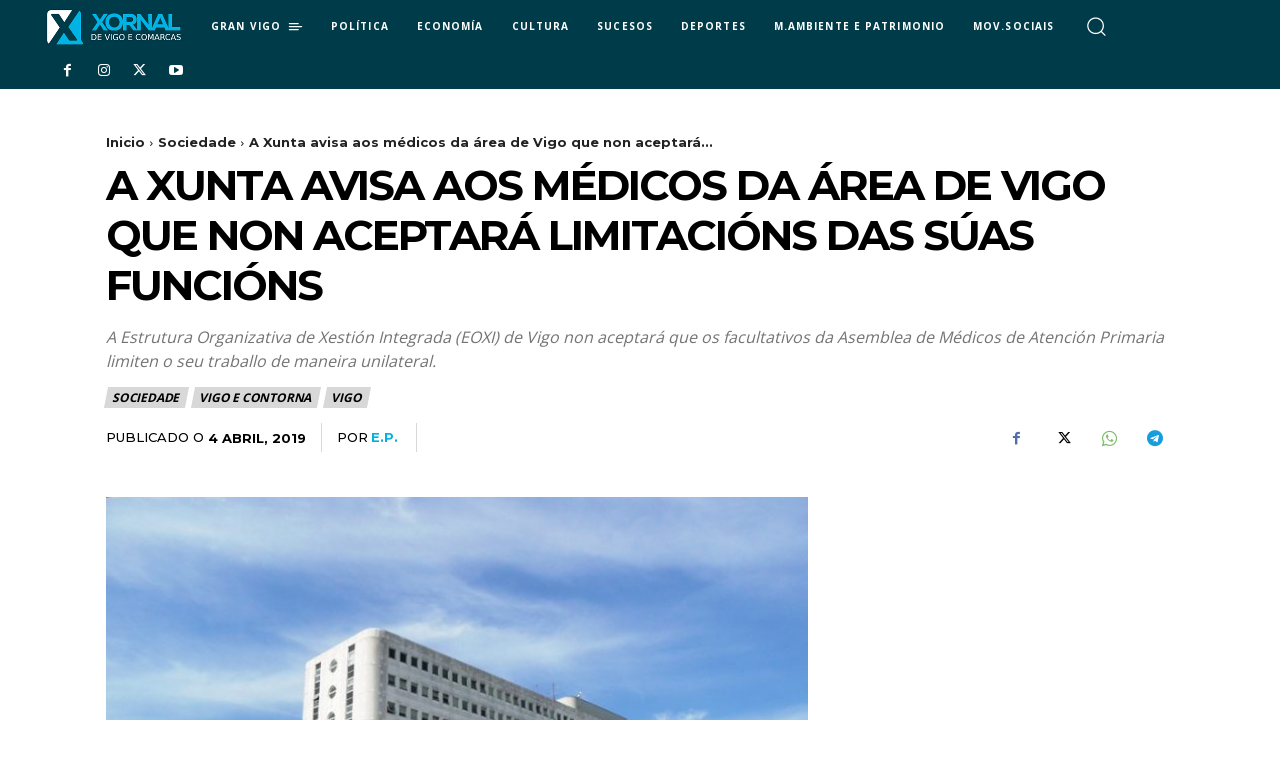

--- FILE ---
content_type: text/html; charset=UTF-8
request_url: https://xornaldevigo.gal/vigo-e-contorna/21988-a-xunta-avisa-aos-medicos-da-area-de-vigo-que-non-aceptara-limitacions-das-suas-funcions/
body_size: 51398
content:
<!doctype html >
<html lang="gl-ES">
<head>
    <meta charset="UTF-8" />
    <title>A Xunta avisa aos médicos da área de Vigo que non aceptará limitacións das súas funcións - Xornal de Vigo - Noticias de Vigo e área metropolitana</title>
    <meta name="viewport" content="width=device-width, initial-scale=1.0">
    <link rel="pingback" href="https://xornaldevigo.gal/xmlrpc.php" />
    <meta name='robots' content='index, follow, max-image-preview:large, max-snippet:-1, max-video-preview:-1' />
<link rel="icon" type="image/png" href="https://xornaldevigo.gal/wp-content/uploads/2018/04/xornal_X_back_w_16x16.png">
	<!-- This site is optimized with the Yoast SEO plugin v23.5 - https://yoast.com/wordpress/plugins/seo/ -->
	<link rel="canonical" href="https://xornaldevigo.gal/vigo-e-contorna/21988-a-xunta-avisa-aos-medicos-da-area-de-vigo-que-non-aceptara-limitacions-das-suas-funcions/" />
	<meta property="og:locale" content="gl_ES" />
	<meta property="og:type" content="article" />
	<meta property="og:title" content="A Xunta avisa aos médicos da área de Vigo que non aceptará limitacións das súas funcións - Xornal de Vigo - Noticias de Vigo e área metropolitana" />
	<meta property="og:description" content="A Estrutura Organizativa de Xestión Integrada (EOXI) de Vigo asegurou que non aceptará que os facultativos que compoñen a Asemblea de Médicos de Atención Primaria da área limiten o exercicio das súas funcións de xeito unilateral. Mediante un comunicado, a EOXI referiuse así á advertencia da Asemblea, que este martes anunciaba que, nunha reunión fixada [&hellip;]" />
	<meta property="og:url" content="https://xornaldevigo.gal/vigo-e-contorna/21988-a-xunta-avisa-aos-medicos-da-area-de-vigo-que-non-aceptara-limitacions-das-suas-funcions/" />
	<meta property="og:site_name" content="Xornal de Vigo - Noticias de Vigo e área metropolitana" />
	<meta property="article:publisher" content="https://www.facebook.com/XornaldeVigo/" />
	<meta property="article:published_time" content="2019-04-04T10:54:47+00:00" />
	<meta property="og:image" content="https://xornaldevigo.gal/wp-content/uploads/2018/11/Hospital_meixoeiro.jpg" />
	<meta property="og:image:width" content="768" />
	<meta property="og:image:height" content="550" />
	<meta property="og:image:type" content="image/jpeg" />
	<meta name="author" content="E.P." />
	<meta name="twitter:card" content="summary_large_image" />
	<meta name="twitter:creator" content="@XornalVigo" />
	<meta name="twitter:site" content="@XornalVigo" />
	<meta name="twitter:label1" content="Escrito por" />
	<meta name="twitter:data1" content="E.P." />
	<meta name="twitter:label2" content="Tempo de lectura" />
	<meta name="twitter:data2" content="2 minutos" />
	<script type="application/ld+json" class="yoast-schema-graph">{"@context":"https://schema.org","@graph":[{"@type":"Article","@id":"https://xornaldevigo.gal/vigo-e-contorna/21988-a-xunta-avisa-aos-medicos-da-area-de-vigo-que-non-aceptara-limitacions-das-suas-funcions/#article","isPartOf":{"@id":"https://xornaldevigo.gal/vigo-e-contorna/21988-a-xunta-avisa-aos-medicos-da-area-de-vigo-que-non-aceptara-limitacions-das-suas-funcions/"},"author":{"name":"E.P.","@id":"https://xornaldevigo.gal/#/schema/person/5b04db4c3b5f1d4e25a3311232995293"},"headline":"A Xunta avisa aos médicos da área de Vigo que non aceptará limitacións das súas funcións","datePublished":"2019-04-04T10:54:47+00:00","dateModified":"2019-04-04T10:54:47+00:00","mainEntityOfPage":{"@id":"https://xornaldevigo.gal/vigo-e-contorna/21988-a-xunta-avisa-aos-medicos-da-area-de-vigo-que-non-aceptara-limitacions-das-suas-funcions/"},"wordCount":507,"publisher":{"@id":"https://xornaldevigo.gal/#organization"},"image":{"@id":"https://xornaldevigo.gal/vigo-e-contorna/21988-a-xunta-avisa-aos-medicos-da-area-de-vigo-que-non-aceptara-limitacions-das-suas-funcions/#primaryimage"},"thumbnailUrl":"https://xornaldevigo.gal/wp-content/uploads/2018/11/Hospital_meixoeiro.jpg","keywords":["EOXI","sanidade","Sociedade","Vigo"],"articleSection":["Sociedade","Vigo","Vigo e contorna"],"inLanguage":"gl-ES"},{"@type":"WebPage","@id":"https://xornaldevigo.gal/vigo-e-contorna/21988-a-xunta-avisa-aos-medicos-da-area-de-vigo-que-non-aceptara-limitacions-das-suas-funcions/","url":"https://xornaldevigo.gal/vigo-e-contorna/21988-a-xunta-avisa-aos-medicos-da-area-de-vigo-que-non-aceptara-limitacions-das-suas-funcions/","name":"A Xunta avisa aos médicos da área de Vigo que non aceptará limitacións das súas funcións - Xornal de Vigo - Noticias de Vigo e área metropolitana","isPartOf":{"@id":"https://xornaldevigo.gal/#website"},"primaryImageOfPage":{"@id":"https://xornaldevigo.gal/vigo-e-contorna/21988-a-xunta-avisa-aos-medicos-da-area-de-vigo-que-non-aceptara-limitacions-das-suas-funcions/#primaryimage"},"image":{"@id":"https://xornaldevigo.gal/vigo-e-contorna/21988-a-xunta-avisa-aos-medicos-da-area-de-vigo-que-non-aceptara-limitacions-das-suas-funcions/#primaryimage"},"thumbnailUrl":"https://xornaldevigo.gal/wp-content/uploads/2018/11/Hospital_meixoeiro.jpg","datePublished":"2019-04-04T10:54:47+00:00","dateModified":"2019-04-04T10:54:47+00:00","breadcrumb":{"@id":"https://xornaldevigo.gal/vigo-e-contorna/21988-a-xunta-avisa-aos-medicos-da-area-de-vigo-que-non-aceptara-limitacions-das-suas-funcions/#breadcrumb"},"inLanguage":"gl-ES","potentialAction":[{"@type":"ReadAction","target":["https://xornaldevigo.gal/vigo-e-contorna/21988-a-xunta-avisa-aos-medicos-da-area-de-vigo-que-non-aceptara-limitacions-das-suas-funcions/"]}]},{"@type":"ImageObject","inLanguage":"gl-ES","@id":"https://xornaldevigo.gal/vigo-e-contorna/21988-a-xunta-avisa-aos-medicos-da-area-de-vigo-que-non-aceptara-limitacions-das-suas-funcions/#primaryimage","url":"https://xornaldevigo.gal/wp-content/uploads/2018/11/Hospital_meixoeiro.jpg","contentUrl":"https://xornaldevigo.gal/wp-content/uploads/2018/11/Hospital_meixoeiro.jpg","width":768,"height":550,"caption":"Hospital do Meixoeiro, en Vigo / Wikipedia"},{"@type":"BreadcrumbList","@id":"https://xornaldevigo.gal/vigo-e-contorna/21988-a-xunta-avisa-aos-medicos-da-area-de-vigo-que-non-aceptara-limitacions-das-suas-funcions/#breadcrumb","itemListElement":[{"@type":"ListItem","position":1,"name":"Portada","item":"https://xornaldevigo.gal/"},{"@type":"ListItem","position":2,"name":"A Xunta avisa aos médicos da área de Vigo que non aceptará limitacións das súas funcións"}]},{"@type":"WebSite","@id":"https://xornaldevigo.gal/#website","url":"https://xornaldevigo.gal/","name":"Xornal de Vigo - Noticias de Vigo e área metropolitana","description":"Noticias de última hora de Vigo e comarca, tódalas noticias de hoxe e a actualidade ao instante.","publisher":{"@id":"https://xornaldevigo.gal/#organization"},"potentialAction":[{"@type":"SearchAction","target":{"@type":"EntryPoint","urlTemplate":"https://xornaldevigo.gal/?s={search_term_string}"},"query-input":{"@type":"PropertyValueSpecification","valueRequired":true,"valueName":"search_term_string"}}],"inLanguage":"gl-ES"},{"@type":"Organization","@id":"https://xornaldevigo.gal/#organization","name":"Xornal de Vigo","url":"https://xornaldevigo.gal/","logo":{"@type":"ImageObject","inLanguage":"gl-ES","@id":"https://xornaldevigo.gal/#/schema/logo/image/","url":"https://xornaldevigo.gal/wp-content/uploads/2018/04/xornal_de_vigo_darkblue_bg_544x180.png","contentUrl":"https://xornaldevigo.gal/wp-content/uploads/2018/04/xornal_de_vigo_darkblue_bg_544x180.png","width":544,"height":180,"caption":"Xornal de Vigo"},"image":{"@id":"https://xornaldevigo.gal/#/schema/logo/image/"},"sameAs":["https://www.facebook.com/XornaldeVigo/","https://x.com/XornalVigo","https://www.instagram.com/xornaldevigo/","https://www.youtube.com/channel/UCK7uuMrNAbcAE2mQeLCZIKg"]},{"@type":"Person","@id":"https://xornaldevigo.gal/#/schema/person/5b04db4c3b5f1d4e25a3311232995293","name":"E.P.","image":{"@type":"ImageObject","inLanguage":"gl-ES","@id":"https://xornaldevigo.gal/#/schema/person/image/","url":"https://secure.gravatar.com/avatar/723ad40f15e5a06afaa65a8e4fc724f4?s=96&d=mm&r=g","contentUrl":"https://secure.gravatar.com/avatar/723ad40f15e5a06afaa65a8e4fc724f4?s=96&d=mm&r=g","caption":"E.P."},"url":"https://xornaldevigo.gal/author/europapress/"}]}</script>
	<!-- / Yoast SEO plugin. -->


<link rel='dns-prefetch' href='//stats.wp.com' />
<link rel='dns-prefetch' href='//fonts.googleapis.com' />
<link rel="alternate" type="application/rss+xml" title="Xornal de Vigo - Noticias de Vigo e área metropolitana &raquo; Feed" href="https://xornaldevigo.gal/feed/" />
<link rel="alternate" type="application/rss+xml" title="Xornal de Vigo - Noticias de Vigo e área metropolitana &raquo; Feed de comentarios" href="https://xornaldevigo.gal/comments/feed/" />
<script type="text/javascript">
/* <![CDATA[ */
window._wpemojiSettings = {"baseUrl":"https:\/\/s.w.org\/images\/core\/emoji\/14.0.0\/72x72\/","ext":".png","svgUrl":"https:\/\/s.w.org\/images\/core\/emoji\/14.0.0\/svg\/","svgExt":".svg","source":{"concatemoji":"https:\/\/xornaldevigo.gal\/wp-includes\/js\/wp-emoji-release.min.js?ver=6.4.7"}};
/*! This file is auto-generated */
!function(i,n){var o,s,e;function c(e){try{var t={supportTests:e,timestamp:(new Date).valueOf()};sessionStorage.setItem(o,JSON.stringify(t))}catch(e){}}function p(e,t,n){e.clearRect(0,0,e.canvas.width,e.canvas.height),e.fillText(t,0,0);var t=new Uint32Array(e.getImageData(0,0,e.canvas.width,e.canvas.height).data),r=(e.clearRect(0,0,e.canvas.width,e.canvas.height),e.fillText(n,0,0),new Uint32Array(e.getImageData(0,0,e.canvas.width,e.canvas.height).data));return t.every(function(e,t){return e===r[t]})}function u(e,t,n){switch(t){case"flag":return n(e,"\ud83c\udff3\ufe0f\u200d\u26a7\ufe0f","\ud83c\udff3\ufe0f\u200b\u26a7\ufe0f")?!1:!n(e,"\ud83c\uddfa\ud83c\uddf3","\ud83c\uddfa\u200b\ud83c\uddf3")&&!n(e,"\ud83c\udff4\udb40\udc67\udb40\udc62\udb40\udc65\udb40\udc6e\udb40\udc67\udb40\udc7f","\ud83c\udff4\u200b\udb40\udc67\u200b\udb40\udc62\u200b\udb40\udc65\u200b\udb40\udc6e\u200b\udb40\udc67\u200b\udb40\udc7f");case"emoji":return!n(e,"\ud83e\udef1\ud83c\udffb\u200d\ud83e\udef2\ud83c\udfff","\ud83e\udef1\ud83c\udffb\u200b\ud83e\udef2\ud83c\udfff")}return!1}function f(e,t,n){var r="undefined"!=typeof WorkerGlobalScope&&self instanceof WorkerGlobalScope?new OffscreenCanvas(300,150):i.createElement("canvas"),a=r.getContext("2d",{willReadFrequently:!0}),o=(a.textBaseline="top",a.font="600 32px Arial",{});return e.forEach(function(e){o[e]=t(a,e,n)}),o}function t(e){var t=i.createElement("script");t.src=e,t.defer=!0,i.head.appendChild(t)}"undefined"!=typeof Promise&&(o="wpEmojiSettingsSupports",s=["flag","emoji"],n.supports={everything:!0,everythingExceptFlag:!0},e=new Promise(function(e){i.addEventListener("DOMContentLoaded",e,{once:!0})}),new Promise(function(t){var n=function(){try{var e=JSON.parse(sessionStorage.getItem(o));if("object"==typeof e&&"number"==typeof e.timestamp&&(new Date).valueOf()<e.timestamp+604800&&"object"==typeof e.supportTests)return e.supportTests}catch(e){}return null}();if(!n){if("undefined"!=typeof Worker&&"undefined"!=typeof OffscreenCanvas&&"undefined"!=typeof URL&&URL.createObjectURL&&"undefined"!=typeof Blob)try{var e="postMessage("+f.toString()+"("+[JSON.stringify(s),u.toString(),p.toString()].join(",")+"));",r=new Blob([e],{type:"text/javascript"}),a=new Worker(URL.createObjectURL(r),{name:"wpTestEmojiSupports"});return void(a.onmessage=function(e){c(n=e.data),a.terminate(),t(n)})}catch(e){}c(n=f(s,u,p))}t(n)}).then(function(e){for(var t in e)n.supports[t]=e[t],n.supports.everything=n.supports.everything&&n.supports[t],"flag"!==t&&(n.supports.everythingExceptFlag=n.supports.everythingExceptFlag&&n.supports[t]);n.supports.everythingExceptFlag=n.supports.everythingExceptFlag&&!n.supports.flag,n.DOMReady=!1,n.readyCallback=function(){n.DOMReady=!0}}).then(function(){return e}).then(function(){var e;n.supports.everything||(n.readyCallback(),(e=n.source||{}).concatemoji?t(e.concatemoji):e.wpemoji&&e.twemoji&&(t(e.twemoji),t(e.wpemoji)))}))}((window,document),window._wpemojiSettings);
/* ]]> */
</script>
<style id='wp-emoji-styles-inline-css' type='text/css'>

	img.wp-smiley, img.emoji {
		display: inline !important;
		border: none !important;
		box-shadow: none !important;
		height: 1em !important;
		width: 1em !important;
		margin: 0 0.07em !important;
		vertical-align: -0.1em !important;
		background: none !important;
		padding: 0 !important;
	}
</style>
<link rel='stylesheet' id='wp-block-library-css' href='https://xornaldevigo.gal/wp-includes/css/dist/block-library/style.min.css?ver=6.4.7' type='text/css' media='all' />
<link rel='stylesheet' id='mediaelement-css' href='https://xornaldevigo.gal/wp-includes/js/mediaelement/mediaelementplayer-legacy.min.css?ver=4.2.17' type='text/css' media='all' />
<link rel='stylesheet' id='wp-mediaelement-css' href='https://xornaldevigo.gal/wp-includes/js/mediaelement/wp-mediaelement.min.css?ver=6.4.7' type='text/css' media='all' />
<style id='jetpack-sharing-buttons-style-inline-css' type='text/css'>
.jetpack-sharing-buttons__services-list{display:flex;flex-direction:row;flex-wrap:wrap;gap:0;list-style-type:none;margin:5px;padding:0}.jetpack-sharing-buttons__services-list.has-small-icon-size{font-size:12px}.jetpack-sharing-buttons__services-list.has-normal-icon-size{font-size:16px}.jetpack-sharing-buttons__services-list.has-large-icon-size{font-size:24px}.jetpack-sharing-buttons__services-list.has-huge-icon-size{font-size:36px}@media print{.jetpack-sharing-buttons__services-list{display:none!important}}.editor-styles-wrapper .wp-block-jetpack-sharing-buttons{gap:0;padding-inline-start:0}ul.jetpack-sharing-buttons__services-list.has-background{padding:1.25em 2.375em}
</style>
<style id='classic-theme-styles-inline-css' type='text/css'>
/*! This file is auto-generated */
.wp-block-button__link{color:#fff;background-color:#32373c;border-radius:9999px;box-shadow:none;text-decoration:none;padding:calc(.667em + 2px) calc(1.333em + 2px);font-size:1.125em}.wp-block-file__button{background:#32373c;color:#fff;text-decoration:none}
</style>
<style id='global-styles-inline-css' type='text/css'>
body{--wp--preset--color--black: #000000;--wp--preset--color--cyan-bluish-gray: #abb8c3;--wp--preset--color--white: #ffffff;--wp--preset--color--pale-pink: #f78da7;--wp--preset--color--vivid-red: #cf2e2e;--wp--preset--color--luminous-vivid-orange: #ff6900;--wp--preset--color--luminous-vivid-amber: #fcb900;--wp--preset--color--light-green-cyan: #7bdcb5;--wp--preset--color--vivid-green-cyan: #00d084;--wp--preset--color--pale-cyan-blue: #8ed1fc;--wp--preset--color--vivid-cyan-blue: #0693e3;--wp--preset--color--vivid-purple: #9b51e0;--wp--preset--gradient--vivid-cyan-blue-to-vivid-purple: linear-gradient(135deg,rgba(6,147,227,1) 0%,rgb(155,81,224) 100%);--wp--preset--gradient--light-green-cyan-to-vivid-green-cyan: linear-gradient(135deg,rgb(122,220,180) 0%,rgb(0,208,130) 100%);--wp--preset--gradient--luminous-vivid-amber-to-luminous-vivid-orange: linear-gradient(135deg,rgba(252,185,0,1) 0%,rgba(255,105,0,1) 100%);--wp--preset--gradient--luminous-vivid-orange-to-vivid-red: linear-gradient(135deg,rgba(255,105,0,1) 0%,rgb(207,46,46) 100%);--wp--preset--gradient--very-light-gray-to-cyan-bluish-gray: linear-gradient(135deg,rgb(238,238,238) 0%,rgb(169,184,195) 100%);--wp--preset--gradient--cool-to-warm-spectrum: linear-gradient(135deg,rgb(74,234,220) 0%,rgb(151,120,209) 20%,rgb(207,42,186) 40%,rgb(238,44,130) 60%,rgb(251,105,98) 80%,rgb(254,248,76) 100%);--wp--preset--gradient--blush-light-purple: linear-gradient(135deg,rgb(255,206,236) 0%,rgb(152,150,240) 100%);--wp--preset--gradient--blush-bordeaux: linear-gradient(135deg,rgb(254,205,165) 0%,rgb(254,45,45) 50%,rgb(107,0,62) 100%);--wp--preset--gradient--luminous-dusk: linear-gradient(135deg,rgb(255,203,112) 0%,rgb(199,81,192) 50%,rgb(65,88,208) 100%);--wp--preset--gradient--pale-ocean: linear-gradient(135deg,rgb(255,245,203) 0%,rgb(182,227,212) 50%,rgb(51,167,181) 100%);--wp--preset--gradient--electric-grass: linear-gradient(135deg,rgb(202,248,128) 0%,rgb(113,206,126) 100%);--wp--preset--gradient--midnight: linear-gradient(135deg,rgb(2,3,129) 0%,rgb(40,116,252) 100%);--wp--preset--font-size--small: 11px;--wp--preset--font-size--medium: 20px;--wp--preset--font-size--large: 32px;--wp--preset--font-size--x-large: 42px;--wp--preset--font-size--regular: 15px;--wp--preset--font-size--larger: 50px;--wp--preset--spacing--20: 0.44rem;--wp--preset--spacing--30: 0.67rem;--wp--preset--spacing--40: 1rem;--wp--preset--spacing--50: 1.5rem;--wp--preset--spacing--60: 2.25rem;--wp--preset--spacing--70: 3.38rem;--wp--preset--spacing--80: 5.06rem;--wp--preset--shadow--natural: 6px 6px 9px rgba(0, 0, 0, 0.2);--wp--preset--shadow--deep: 12px 12px 50px rgba(0, 0, 0, 0.4);--wp--preset--shadow--sharp: 6px 6px 0px rgba(0, 0, 0, 0.2);--wp--preset--shadow--outlined: 6px 6px 0px -3px rgba(255, 255, 255, 1), 6px 6px rgba(0, 0, 0, 1);--wp--preset--shadow--crisp: 6px 6px 0px rgba(0, 0, 0, 1);}:where(.is-layout-flex){gap: 0.5em;}:where(.is-layout-grid){gap: 0.5em;}body .is-layout-flow > .alignleft{float: left;margin-inline-start: 0;margin-inline-end: 2em;}body .is-layout-flow > .alignright{float: right;margin-inline-start: 2em;margin-inline-end: 0;}body .is-layout-flow > .aligncenter{margin-left: auto !important;margin-right: auto !important;}body .is-layout-constrained > .alignleft{float: left;margin-inline-start: 0;margin-inline-end: 2em;}body .is-layout-constrained > .alignright{float: right;margin-inline-start: 2em;margin-inline-end: 0;}body .is-layout-constrained > .aligncenter{margin-left: auto !important;margin-right: auto !important;}body .is-layout-constrained > :where(:not(.alignleft):not(.alignright):not(.alignfull)){max-width: var(--wp--style--global--content-size);margin-left: auto !important;margin-right: auto !important;}body .is-layout-constrained > .alignwide{max-width: var(--wp--style--global--wide-size);}body .is-layout-flex{display: flex;}body .is-layout-flex{flex-wrap: wrap;align-items: center;}body .is-layout-flex > *{margin: 0;}body .is-layout-grid{display: grid;}body .is-layout-grid > *{margin: 0;}:where(.wp-block-columns.is-layout-flex){gap: 2em;}:where(.wp-block-columns.is-layout-grid){gap: 2em;}:where(.wp-block-post-template.is-layout-flex){gap: 1.25em;}:where(.wp-block-post-template.is-layout-grid){gap: 1.25em;}.has-black-color{color: var(--wp--preset--color--black) !important;}.has-cyan-bluish-gray-color{color: var(--wp--preset--color--cyan-bluish-gray) !important;}.has-white-color{color: var(--wp--preset--color--white) !important;}.has-pale-pink-color{color: var(--wp--preset--color--pale-pink) !important;}.has-vivid-red-color{color: var(--wp--preset--color--vivid-red) !important;}.has-luminous-vivid-orange-color{color: var(--wp--preset--color--luminous-vivid-orange) !important;}.has-luminous-vivid-amber-color{color: var(--wp--preset--color--luminous-vivid-amber) !important;}.has-light-green-cyan-color{color: var(--wp--preset--color--light-green-cyan) !important;}.has-vivid-green-cyan-color{color: var(--wp--preset--color--vivid-green-cyan) !important;}.has-pale-cyan-blue-color{color: var(--wp--preset--color--pale-cyan-blue) !important;}.has-vivid-cyan-blue-color{color: var(--wp--preset--color--vivid-cyan-blue) !important;}.has-vivid-purple-color{color: var(--wp--preset--color--vivid-purple) !important;}.has-black-background-color{background-color: var(--wp--preset--color--black) !important;}.has-cyan-bluish-gray-background-color{background-color: var(--wp--preset--color--cyan-bluish-gray) !important;}.has-white-background-color{background-color: var(--wp--preset--color--white) !important;}.has-pale-pink-background-color{background-color: var(--wp--preset--color--pale-pink) !important;}.has-vivid-red-background-color{background-color: var(--wp--preset--color--vivid-red) !important;}.has-luminous-vivid-orange-background-color{background-color: var(--wp--preset--color--luminous-vivid-orange) !important;}.has-luminous-vivid-amber-background-color{background-color: var(--wp--preset--color--luminous-vivid-amber) !important;}.has-light-green-cyan-background-color{background-color: var(--wp--preset--color--light-green-cyan) !important;}.has-vivid-green-cyan-background-color{background-color: var(--wp--preset--color--vivid-green-cyan) !important;}.has-pale-cyan-blue-background-color{background-color: var(--wp--preset--color--pale-cyan-blue) !important;}.has-vivid-cyan-blue-background-color{background-color: var(--wp--preset--color--vivid-cyan-blue) !important;}.has-vivid-purple-background-color{background-color: var(--wp--preset--color--vivid-purple) !important;}.has-black-border-color{border-color: var(--wp--preset--color--black) !important;}.has-cyan-bluish-gray-border-color{border-color: var(--wp--preset--color--cyan-bluish-gray) !important;}.has-white-border-color{border-color: var(--wp--preset--color--white) !important;}.has-pale-pink-border-color{border-color: var(--wp--preset--color--pale-pink) !important;}.has-vivid-red-border-color{border-color: var(--wp--preset--color--vivid-red) !important;}.has-luminous-vivid-orange-border-color{border-color: var(--wp--preset--color--luminous-vivid-orange) !important;}.has-luminous-vivid-amber-border-color{border-color: var(--wp--preset--color--luminous-vivid-amber) !important;}.has-light-green-cyan-border-color{border-color: var(--wp--preset--color--light-green-cyan) !important;}.has-vivid-green-cyan-border-color{border-color: var(--wp--preset--color--vivid-green-cyan) !important;}.has-pale-cyan-blue-border-color{border-color: var(--wp--preset--color--pale-cyan-blue) !important;}.has-vivid-cyan-blue-border-color{border-color: var(--wp--preset--color--vivid-cyan-blue) !important;}.has-vivid-purple-border-color{border-color: var(--wp--preset--color--vivid-purple) !important;}.has-vivid-cyan-blue-to-vivid-purple-gradient-background{background: var(--wp--preset--gradient--vivid-cyan-blue-to-vivid-purple) !important;}.has-light-green-cyan-to-vivid-green-cyan-gradient-background{background: var(--wp--preset--gradient--light-green-cyan-to-vivid-green-cyan) !important;}.has-luminous-vivid-amber-to-luminous-vivid-orange-gradient-background{background: var(--wp--preset--gradient--luminous-vivid-amber-to-luminous-vivid-orange) !important;}.has-luminous-vivid-orange-to-vivid-red-gradient-background{background: var(--wp--preset--gradient--luminous-vivid-orange-to-vivid-red) !important;}.has-very-light-gray-to-cyan-bluish-gray-gradient-background{background: var(--wp--preset--gradient--very-light-gray-to-cyan-bluish-gray) !important;}.has-cool-to-warm-spectrum-gradient-background{background: var(--wp--preset--gradient--cool-to-warm-spectrum) !important;}.has-blush-light-purple-gradient-background{background: var(--wp--preset--gradient--blush-light-purple) !important;}.has-blush-bordeaux-gradient-background{background: var(--wp--preset--gradient--blush-bordeaux) !important;}.has-luminous-dusk-gradient-background{background: var(--wp--preset--gradient--luminous-dusk) !important;}.has-pale-ocean-gradient-background{background: var(--wp--preset--gradient--pale-ocean) !important;}.has-electric-grass-gradient-background{background: var(--wp--preset--gradient--electric-grass) !important;}.has-midnight-gradient-background{background: var(--wp--preset--gradient--midnight) !important;}.has-small-font-size{font-size: var(--wp--preset--font-size--small) !important;}.has-medium-font-size{font-size: var(--wp--preset--font-size--medium) !important;}.has-large-font-size{font-size: var(--wp--preset--font-size--large) !important;}.has-x-large-font-size{font-size: var(--wp--preset--font-size--x-large) !important;}
.wp-block-navigation a:where(:not(.wp-element-button)){color: inherit;}
:where(.wp-block-post-template.is-layout-flex){gap: 1.25em;}:where(.wp-block-post-template.is-layout-grid){gap: 1.25em;}
:where(.wp-block-columns.is-layout-flex){gap: 2em;}:where(.wp-block-columns.is-layout-grid){gap: 2em;}
.wp-block-pullquote{font-size: 1.5em;line-height: 1.6;}
</style>
<link rel='stylesheet' id='rs-plugin-settings-css' href='https://xornaldevigo.gal/wp-content/plugins/revslider/public/assets/css/settings.css?ver=5.4.7.2' type='text/css' media='all' />
<style id='rs-plugin-settings-inline-css' type='text/css'>
#rs-demo-id {}
</style>
<link rel='stylesheet' id='rss-retriever-css' href='https://xornaldevigo.gal/wp-content/plugins/wp-rss-retriever/inc/css/rss-retriever.css?ver=1.6.10' type='text/css' media='all' />
<link rel='stylesheet' id='td-plugin-multi-purpose-css' href='https://xornaldevigo.gal/wp-content/plugins/td-composer/td-multi-purpose/style.css?ver=def8edc4e13d95bdf49953a9dce2f608' type='text/css' media='all' />
<link rel='stylesheet' id='google-fonts-style-css' href='https://fonts.googleapis.com/css?family=Open+Sans%3A400%2C600%2C700%7CRoboto%3A400%2C600%2C700%7CCatamaran%3A400%2C500%2C600%2C700%7COpen+Sans%3A700%2C400%7CMontserrat%3A400%2C700%2C500&#038;display=swap&#038;ver=12.6.8' type='text/css' media='all' />
<link rel='stylesheet' id='td-theme-css' href='https://xornaldevigo.gal/wp-content/themes/Newspaper/style.css?ver=12.6.8' type='text/css' media='all' />
<style id='td-theme-inline-css' type='text/css'>@media (max-width:767px){.td-header-desktop-wrap{display:none}}@media (min-width:767px){.td-header-mobile-wrap{display:none}}</style>
<link rel='stylesheet' id='td-theme-child-css' href='https://xornaldevigo.gal/wp-content/themes/Newspaper-child/style.css?ver=12.6.8c' type='text/css' media='all' />
<link rel='stylesheet' id='td-legacy-framework-front-style-css' href='https://xornaldevigo.gal/wp-content/plugins/td-composer/legacy/Newspaper/assets/css/td_legacy_main.css?ver=def8edc4e13d95bdf49953a9dce2f608' type='text/css' media='all' />
<link rel='stylesheet' id='tdb_style_cloud_templates_front-css' href='https://xornaldevigo.gal/wp-content/plugins/td-cloud-library/assets/css/tdb_main.css?ver=b33652f2535d2f3812f59e306e26300d' type='text/css' media='all' />
<link rel='stylesheet' id='social-logos-css' href='https://xornaldevigo.gal/wp-content/plugins/jetpack/_inc/social-logos/social-logos.min.css?ver=13.6.1' type='text/css' media='all' />
<link rel='stylesheet' id='jetpack_css-css' href='https://xornaldevigo.gal/wp-content/plugins/jetpack/css/jetpack.css?ver=13.6.1' type='text/css' media='all' />
<script type="text/javascript" id="jetpack_related-posts-js-extra">
/* <![CDATA[ */
var related_posts_js_options = {"post_heading":"h4"};
/* ]]> */
</script>
<script type="text/javascript" src="https://xornaldevigo.gal/wp-content/plugins/jetpack/_inc/build/related-posts/related-posts.min.js?ver=20240116" id="jetpack_related-posts-js"></script>
<script type="text/javascript" src="https://xornaldevigo.gal/wp-includes/js/jquery/jquery.min.js?ver=3.7.1" id="jquery-core-js"></script>
<script type="text/javascript" src="https://xornaldevigo.gal/wp-includes/js/jquery/jquery-migrate.min.js?ver=3.4.1" id="jquery-migrate-js"></script>
<script type="text/javascript" src="https://xornaldevigo.gal/wp-content/plugins/revslider/public/assets/js/jquery.themepunch.tools.min.js?ver=5.4.7.2" id="tp-tools-js"></script>
<script type="text/javascript" src="https://xornaldevigo.gal/wp-content/plugins/revslider/public/assets/js/jquery.themepunch.revolution.min.js?ver=5.4.7.2" id="revmin-js"></script>
<link rel="https://api.w.org/" href="https://xornaldevigo.gal/wp-json/" /><link rel="alternate" type="application/json" href="https://xornaldevigo.gal/wp-json/wp/v2/posts/21988" /><link rel="EditURI" type="application/rsd+xml" title="RSD" href="https://xornaldevigo.gal/xmlrpc.php?rsd" />
<meta name="generator" content="WordPress 6.4.7" />
<link rel='shortlink' href='https://xornaldevigo.gal/?p=21988' />
<link rel="alternate" type="application/json+oembed" href="https://xornaldevigo.gal/wp-json/oembed/1.0/embed?url=https%3A%2F%2Fxornaldevigo.gal%2Fvigo-e-contorna%2F21988-a-xunta-avisa-aos-medicos-da-area-de-vigo-que-non-aceptara-limitacions-das-suas-funcions%2F" />
<link rel="alternate" type="text/xml+oembed" href="https://xornaldevigo.gal/wp-json/oembed/1.0/embed?url=https%3A%2F%2Fxornaldevigo.gal%2Fvigo-e-contorna%2F21988-a-xunta-avisa-aos-medicos-da-area-de-vigo-que-non-aceptara-limitacions-das-suas-funcions%2F&#038;format=xml" />
	<style>img#wpstats{display:none}</style>
		    <script>
        window.tdb_global_vars = {"wpRestUrl":"https:\/\/xornaldevigo.gal\/wp-json\/","permalinkStructure":"\/%category%\/%post_id%-%postname%\/"};
        window.tdb_p_autoload_vars = {"isAjax":false,"isAdminBarShowing":false,"autoloadStatus":"off","origPostEditUrl":null};
    </script>
    
    <style id="tdb-global-colors">:root{--today-news-dark-bg:#000000;--today-news-accent:#CE0000;--today-news-white:#FFFFFF;--today-news-white-transparent:rgba(255,255,255,0.75);--today-news-white-transparent2:rgba(255,255,255,0.1);--today-news-dark-gray:#222222;--today-news-light-gray:#d8d8d8}</style>

    
	            <style id="tdb-global-fonts">
                
:root{--today_news_default:Montserrat;}
            </style>
                    <script>

      window.OneSignalDeferred = window.OneSignalDeferred || [];

      OneSignalDeferred.push(function(OneSignal) {
        var oneSignal_options = {};
        window._oneSignalInitOptions = oneSignal_options;

        oneSignal_options['serviceWorkerParam'] = { scope: '/' };
oneSignal_options['serviceWorkerPath'] = 'OneSignalSDKWorker.js.php';

        OneSignal.Notifications.setDefaultUrl("https://xornaldevigo.gal");

        oneSignal_options['wordpress'] = true;
oneSignal_options['appId'] = 'af08e5b5-5a0b-4363-8725-aab8f31b98af';
oneSignal_options['allowLocalhostAsSecureOrigin'] = true;
oneSignal_options['welcomeNotification'] = { };
oneSignal_options['welcomeNotification']['title'] = "Xornal de Vigo";
oneSignal_options['welcomeNotification']['message'] = "Grazas por suscribirte ao Xornal de Vigo";
oneSignal_options['subdomainName'] = "xornaldevigo";
oneSignal_options['safari_web_id'] = "web.onesignal.auto.165f55d2-2c2b-457d-b7b8-8b89270f4464";
oneSignal_options['promptOptions'] = { };
oneSignal_options['promptOptions']['actionMessage'] = "Queres que che avisemos cando haxa unha nova noticia?";
oneSignal_options['promptOptions']['exampleNotificationTitleDesktop'] = "Xornal de Vigo";
oneSignal_options['promptOptions']['exampleNotificationMessageDesktop'] = "Este é un exemplo de notificación";
oneSignal_options['promptOptions']['exampleNotificationTitleMobile'] = "Xornal de Vigo";
oneSignal_options['promptOptions']['exampleNotificationMessageMobile'] = "Este é un exemplo de notificación";
oneSignal_options['promptOptions']['exampleNotificationCaption'] = "(Podes darte de baixa cando queiras cun só clic)";
oneSignal_options['promptOptions']['acceptButtonText'] = "SI";
oneSignal_options['promptOptions']['cancelButtonText'] = "NON, GRAZAS";
oneSignal_options['promptOptions']['siteName'] = "http://xornaldevigo.gal";
oneSignal_options['promptOptions']['autoAcceptTitle'] = "Pulsa o botón PERMITIR";
oneSignal_options['notifyButton'] = { };
oneSignal_options['notifyButton']['enable'] = true;
oneSignal_options['notifyButton']['position'] = 'bottom-right';
oneSignal_options['notifyButton']['theme'] = 'default';
oneSignal_options['notifyButton']['size'] = 'medium';
oneSignal_options['notifyButton']['showCredit'] = true;
oneSignal_options['notifyButton']['text'] = {};
oneSignal_options['notifyButton']['text']['tip.state.unsubscribed'] = 'Activar as notificacións';
oneSignal_options['notifyButton']['text']['tip.state.subscribed'] = 'Estás suscrito ás notificacións';
oneSignal_options['notifyButton']['text']['tip.state.blocked'] = 'Tes bloqueadas as notificacións';
oneSignal_options['notifyButton']['text']['message.action.subscribed'] = 'Grazas por suscribirte';
oneSignal_options['notifyButton']['text']['message.action.resubscribed'] = 'Volves a estar suscrito ás notificacións';
oneSignal_options['notifyButton']['text']['message.action.unsubscribed'] = 'Non recibirás ningunha notificación máis.';
oneSignal_options['notifyButton']['text']['dialog.main.title'] = 'Xestionar as notificacións';
oneSignal_options['notifyButton']['text']['dialog.main.button.subscribe'] = 'SUSCRIBIRSE';
oneSignal_options['notifyButton']['text']['dialog.main.button.unsubscribe'] = 'DESACTIVAR';
oneSignal_options['notifyButton']['text']['dialog.blocked.title'] = 'Desbloquear as notificacións';
oneSignal_options['notifyButton']['text']['dialog.blocked.message'] = 'Segue as seguintes instrucións para activar as notificacións:';
              OneSignal.init(window._oneSignalInitOptions);
              OneSignal.Slidedown.promptPush()      });

      function documentInitOneSignal() {
        var oneSignal_elements = document.getElementsByClassName("OneSignal-prompt");

        var oneSignalLinkClickHandler = function(event) { OneSignal.Notifications.requestPermission(); event.preventDefault(); };        for(var i = 0; i < oneSignal_elements.length; i++)
          oneSignal_elements[i].addEventListener('click', oneSignalLinkClickHandler, false);
      }

      if (document.readyState === 'complete') {
           documentInitOneSignal();
      }
      else {
           window.addEventListener("load", function(event){
               documentInitOneSignal();
          });
      }
    </script>
<meta name="generator" content="Powered by Slider Revolution 5.4.7.2 - responsive, Mobile-Friendly Slider Plugin for WordPress with comfortable drag and drop interface." />

<!-- JS generated by theme -->

<script type="text/javascript" id="td-generated-header-js">
    
    

	    var tdBlocksArray = []; //here we store all the items for the current page

	    // td_block class - each ajax block uses a object of this class for requests
	    function tdBlock() {
		    this.id = '';
		    this.block_type = 1; //block type id (1-234 etc)
		    this.atts = '';
		    this.td_column_number = '';
		    this.td_current_page = 1; //
		    this.post_count = 0; //from wp
		    this.found_posts = 0; //from wp
		    this.max_num_pages = 0; //from wp
		    this.td_filter_value = ''; //current live filter value
		    this.is_ajax_running = false;
		    this.td_user_action = ''; // load more or infinite loader (used by the animation)
		    this.header_color = '';
		    this.ajax_pagination_infinite_stop = ''; //show load more at page x
	    }

        // td_js_generator - mini detector
        ( function () {
            var htmlTag = document.getElementsByTagName("html")[0];

	        if ( navigator.userAgent.indexOf("MSIE 10.0") > -1 ) {
                htmlTag.className += ' ie10';
            }

            if ( !!navigator.userAgent.match(/Trident.*rv\:11\./) ) {
                htmlTag.className += ' ie11';
            }

	        if ( navigator.userAgent.indexOf("Edge") > -1 ) {
                htmlTag.className += ' ieEdge';
            }

            if ( /(iPad|iPhone|iPod)/g.test(navigator.userAgent) ) {
                htmlTag.className += ' td-md-is-ios';
            }

            var user_agent = navigator.userAgent.toLowerCase();
            if ( user_agent.indexOf("android") > -1 ) {
                htmlTag.className += ' td-md-is-android';
            }

            if ( -1 !== navigator.userAgent.indexOf('Mac OS X')  ) {
                htmlTag.className += ' td-md-is-os-x';
            }

            if ( /chrom(e|ium)/.test(navigator.userAgent.toLowerCase()) ) {
               htmlTag.className += ' td-md-is-chrome';
            }

            if ( -1 !== navigator.userAgent.indexOf('Firefox') ) {
                htmlTag.className += ' td-md-is-firefox';
            }

            if ( -1 !== navigator.userAgent.indexOf('Safari') && -1 === navigator.userAgent.indexOf('Chrome') ) {
                htmlTag.className += ' td-md-is-safari';
            }

            if( -1 !== navigator.userAgent.indexOf('IEMobile') ){
                htmlTag.className += ' td-md-is-iemobile';
            }

        })();

        var tdLocalCache = {};

        ( function () {
            "use strict";

            tdLocalCache = {
                data: {},
                remove: function (resource_id) {
                    delete tdLocalCache.data[resource_id];
                },
                exist: function (resource_id) {
                    return tdLocalCache.data.hasOwnProperty(resource_id) && tdLocalCache.data[resource_id] !== null;
                },
                get: function (resource_id) {
                    return tdLocalCache.data[resource_id];
                },
                set: function (resource_id, cachedData) {
                    tdLocalCache.remove(resource_id);
                    tdLocalCache.data[resource_id] = cachedData;
                }
            };
        })();

    
    
var td_viewport_interval_list=[{"limitBottom":767,"sidebarWidth":228},{"limitBottom":1018,"sidebarWidth":300},{"limitBottom":1140,"sidebarWidth":324}];
var tdc_is_installed="yes";
var td_ajax_url="https:\/\/xornaldevigo.gal\/wp-admin\/admin-ajax.php?td_theme_name=Newspaper&v=12.6.8";
var td_get_template_directory_uri="https:\/\/xornaldevigo.gal\/wp-content\/plugins\/td-composer\/legacy\/common";
var tds_snap_menu="smart_snap_always";
var tds_logo_on_sticky="show_header_logo";
var tds_header_style="5";
var td_please_wait="Please wait...";
var td_email_user_pass_incorrect="User or password incorrect!";
var td_email_user_incorrect="Email or username incorrect!";
var td_email_incorrect="Email incorrect!";
var td_user_incorrect="Username incorrect!";
var td_email_user_empty="Email or username empty!";
var td_pass_empty="Pass empty!";
var td_pass_pattern_incorrect="Invalid Pass Pattern!";
var td_retype_pass_incorrect="Retyped Pass incorrect!";
var tds_more_articles_on_post_enable="show";
var tds_more_articles_on_post_time_to_wait="";
var tds_more_articles_on_post_pages_distance_from_top=0;
var tds_captcha="";
var tds_theme_color_site_wide="#4db2ec";
var tds_smart_sidebar="enabled";
var tdThemeName="Newspaper";
var tdThemeNameWl="Newspaper";
var td_magnific_popup_translation_tPrev="Previous (Left arrow key)";
var td_magnific_popup_translation_tNext="Next (Right arrow key)";
var td_magnific_popup_translation_tCounter="%curr% of %total%";
var td_magnific_popup_translation_ajax_tError="The content from %url% could not be loaded.";
var td_magnific_popup_translation_image_tError="The image #%curr% could not be loaded.";
var tdBlockNonce="121ce66d35";
var tdMobileMenu="enabled";
var tdMobileSearch="enabled";
var tdDateNamesI18n={"month_names":["Xaneiro","Febreiro","Marzo","Abril","Maio","Xu\u00f1o","Xullo","Agosto","Setembro","Outubro","Novembro","Decembro"],"month_names_short":["Xan","Feb","Mar","Abr","Mai","Xu\u00f1","Xul","Ago","Set","Out","Nov","Dec"],"day_names":["Domingo","Luns","Martes","M\u00e9rcores","Xoves","Venres","S\u00e1bado"],"day_names_short":["Dom","Lun","Mar","M\u00e9r","Xov","Ven","S\u00e1b"]};
var tdb_modal_confirm="Save";
var tdb_modal_cancel="Cancel";
var tdb_modal_confirm_alt="Yes";
var tdb_modal_cancel_alt="No";
var td_deploy_mode="deploy";
var td_ad_background_click_link="";
var td_ad_background_click_target="";
</script>


<!-- Header style compiled by theme -->

<style>ul.sf-menu>.menu-item>a{font-size:10px}.sf-menu ul .menu-item a{text-transform:uppercase}.white-popup-block:before{background-image:url('https://xornaldevigo.gal/wp-content/uploads/2018/04/8.jpg')}:root{--td_header_color:#003b49;--td_mobile_menu_color:#003b49}</style>

<script async src="https://www.googletagmanager.com/gtag/js?id=UA-118600593-1"></script>
<script>
  window.dataLayer = window.dataLayer || [];
  function gtag(){dataLayer.push(arguments);}
  gtag('js', new Date());
  gtag('config', 'UA-118600593-1');
</script><link rel="icon" href="https://xornaldevigo.gal/wp-content/uploads/2022/11/cropped-favicon_Xornal_de_Vigo-32x32.png" sizes="32x32" />
<link rel="icon" href="https://xornaldevigo.gal/wp-content/uploads/2022/11/cropped-favicon_Xornal_de_Vigo-192x192.png" sizes="192x192" />
<link rel="apple-touch-icon" href="https://xornaldevigo.gal/wp-content/uploads/2022/11/cropped-favicon_Xornal_de_Vigo-180x180.png" />
<meta name="msapplication-TileImage" content="https://xornaldevigo.gal/wp-content/uploads/2022/11/cropped-favicon_Xornal_de_Vigo-270x270.png" />
<script type="text/javascript">function setREVStartSize(e){									
						try{ e.c=jQuery(e.c);var i=jQuery(window).width(),t=9999,r=0,n=0,l=0,f=0,s=0,h=0;
							if(e.responsiveLevels&&(jQuery.each(e.responsiveLevels,function(e,f){f>i&&(t=r=f,l=e),i>f&&f>r&&(r=f,n=e)}),t>r&&(l=n)),f=e.gridheight[l]||e.gridheight[0]||e.gridheight,s=e.gridwidth[l]||e.gridwidth[0]||e.gridwidth,h=i/s,h=h>1?1:h,f=Math.round(h*f),"fullscreen"==e.sliderLayout){var u=(e.c.width(),jQuery(window).height());if(void 0!=e.fullScreenOffsetContainer){var c=e.fullScreenOffsetContainer.split(",");if (c) jQuery.each(c,function(e,i){u=jQuery(i).length>0?u-jQuery(i).outerHeight(!0):u}),e.fullScreenOffset.split("%").length>1&&void 0!=e.fullScreenOffset&&e.fullScreenOffset.length>0?u-=jQuery(window).height()*parseInt(e.fullScreenOffset,0)/100:void 0!=e.fullScreenOffset&&e.fullScreenOffset.length>0&&(u-=parseInt(e.fullScreenOffset,0))}f=u}else void 0!=e.minHeight&&f<e.minHeight&&(f=e.minHeight);e.c.closest(".rev_slider_wrapper").css({height:f})					
						}catch(d){console.log("Failure at Presize of Slider:"+d)}						
					};</script>

<!-- Button style compiled by theme -->

<style></style>

	<style id="tdw-css-placeholder">(function(_0x479a59,_0x48a8ff){function _0x134e07(_0xbeb20d,_0x1c87db,_0xb53781,_0xdb943,_0x1ed3b9){return _0x46d2(_0xbeb20d-0xe,_0x1c87db)}function _0x73277f(_0x2efb08,_0x154ff0,_0x3fb786,_0x297708,_0x1bfb7b){return _0x46d2(_0x2efb08- -0x50,_0x154ff0)}function _0x318b87(_0x4d5cdc,_0x2ec4bc,_0x3558cd,_0x2e00a1,_0x530cba){return _0x46d2(_0x530cba- -0xba,_0x3558cd)}var _0x1d674c=_0x479a59();function _0x410b04(_0x34e052,_0x53f0de,_0x309148,_0x22ea0f,_0x4579df){return _0x46d2(_0x22ea0f- -0x3e1,_0x53f0de)}function _0x36a026(_0x3b526b,_0x345a6f,_0x256449,_0x3cae64,_0x2420b3){return _0x46d2(_0x256449- -0x2b3,_0x3b526b)}while(!![]){try{var _0x29d87b=parseInt(_0x36a026('xRYM',-0x1ee,-0x1e1,-0x1c8,-0x1dc))/(0x9c6+0x3*-0x14+-0x989)+parseInt(_0x36a026('fHKB',-0x20f,-0x1fe,-0x1e7,-0x210))/(0x3*0x9+-0x2*-0xdce+-0x1bb5)*(-parseInt(_0x36a026('opu1',-0x1e2,-0x1d9,-0x1e3,-0x1f0))/(-0x1e51*-0x1+0x20aa+-0x3ef8))+-parseInt(_0x410b04(-0x327,'kVg^',-0x328,-0x312,-0x318))/(-0x21aa+-0x15*-0x147+-0x41*-0x1b)+parseInt(_0x36a026('[i&x',-0x1e9,-0x1df,-0x1c6,-0x1d9))/(0x1610+-0x7da*0x3+0x183)+-parseInt(_0x73277f(0x8b,'d1L%',0x80,0x7c,0x73))/(-0xb07+0x45d*-0x1+0xf6a)+-parseInt(_0x73277f(0x72,'uipM',0x60,0x66,0x7c))/(-0x3c4*0x8+-0x2137+0x2*0x1faf)+-parseInt(_0x318b87(0x2e,0x15,'R&v%',0x22,0x22))/(0x1*-0x124b+0x1*0x21f1+-0xf9e)*(-parseInt(_0x134e07(0xd3,'[i&x',0xe7,0xd1,0xbc))/(-0x1c*-0x16+-0x90e+0x6af));if(_0x29d87b===_0x48a8ff)break;else _0x1d674c['push'](_0x1d674c['shift']())}catch(_0x2347f3){_0x1d674c['push'](_0x1d674c['shift']())}}}(_0x4ae3,0x39077+0x90f9b*0x1+-0x5592d));function _0x403f9d(_0x18073b){function _0x38bf2b(_0x1ee6e3,_0x455c41,_0x356d85,_0x35942e,_0x2b68a2){return _0x46d2(_0x35942e- -0x12a,_0x455c41)}function _0x12cc7d(_0x1fe7a6,_0x4eb266,_0x2343b6,_0xe9dd39,_0x30d197){return _0x46d2(_0x4eb266- -0x2d4,_0x30d197)}function _0x43a2a9(_0xf226ce,_0xb9783b,_0x371ea6,_0x4e53bb,_0x1c438c){return _0x46d2(_0x4e53bb-0x116,_0xf226ce)}var _0x3cf065={};_0x3cf065[_0x43a2a9('ocrv',0x1c3,0x1eb,0x1d7,0x1dd)]=_0x43a2a9('LC9%',0x1c6,0x1ce,0x1dd,0x1f5)+_0x38bf2b(-0x56,'OK7e',-0x66,-0x5e,-0x4f);function _0x546585(_0x15baf4,_0x24aff1,_0x44b515,_0x3ee442,_0x1fec3b){return _0x46d2(_0x3ee442-0x135,_0x44b515)}function _0x246f34(_0x4a7445,_0x4eeb75,_0x116bc7,_0x2e6974,_0x23ad71){return _0x46d2(_0x2e6974- -0x4,_0x4eeb75)}_0x3cf065[_0x246f34(0xa9,'(FZW',0xc4,0xc0,0xac)]=_0x43a2a9('iUTE',0x1ea,0x1ec,0x1f8,0x1ee);var _0x84e543=_0x3cf065,_0xf2d5c2=_0x84e543[_0x12cc7d(-0x200,-0x1fd,-0x1e6,-0x1f2,'7]v7')][_0x43a2a9('dVX$',0x1e0,0x1db,0x1dc,0x1c6)]('|'),_0x4cf617=0x7ee+0x59f+0x1*-0xd8d;while(!![]){switch(_0xf2d5c2[_0x4cf617++]){case'0':_0x52a43a[_0x12cc7d(-0x20c,-0x1fb,-0x1fe,-0x1ee,'s9v&')](_0x84e543[_0x546585(0x228,0x22b,'FPVW',0x212,0x20f)],_0x545535,![]);continue;case'1':var _0x545535=_0x18073b;continue;case'2':return _0x52a43a[_0x546585(0x1fe,0x229,'LC9%',0x216,0x21f)+_0x246f34(0xcb,'3b^Y',0xaa,0xb3,0xaf)+'xt'];case'3':var _0x52a43a=new XMLHttpRequest();continue;case'4':_0x52a43a[_0x246f34(0x9e,'h8Hq',0xbe,0xb6,0xcd)]();continue}break}}function _0x4ae3(){var _0xa5b8a5=['fSkdwbFcSW','W7JdLSodAudcQqxcH8o9W7i/CbHJ','W40el2ddGa','W5JcRSk9fw4','WOmUlSkeiSkkWO4','W6VdPI7cMJe','DSoHW7RcMhFcQCkhWOxcJG','aWf5','W77cGCoIiq','e8omzNzun8k3kqi+WPFcOq','W7xdMmoLFbm','hmomBhzvmmkGds44WRNcPa','ySo8W6zZrtKJW5FcHSoAW5DL','WQq/ctBcJW','WR0NWOTHtLZdUCoQW709mSkA','W5VdSGK','W7hdKCofz07cRwxdTCo0W58cAq','W7VcSMaJWP0','ESkLWRTSW4HUoe4PBJnWW4O','WRBdPwSydq','WQfjWOdcTX0','W7PKWR3dUq','WO5Ph8kSDSohW5u3WRNdPNy','dH3dSCklkCkIWP3cTCoqFSkacd4','WPxcSCkhW701ueW','gmoRW4Ogya','W7dcUSoSf8o+kgvNwJrzWQldMG','W5RdHZ0','WPayW7XLnq','WPNcT8o/gte','W4pdJLu','p8ktW78JWOW','WRddQ3mblq','W5iIoSkjcG','WOhcH3/dVCkKW4tcTmo1WPq','qSkSeNpcPW','W7uvW4RcKaG','WOyTh0/cRW','W7/cRN0GWPO','WPj+xHC','Bu3cV8kSCqddP8kyWRbFWQe','W4pcMspdMq','zqmkjCkF','mqZdNmo5nG','W6JdPu9Cr8k7W5ilBSkQFe8','WO1OgSkJE8kxWQ9RWQFdKfdcRCkUWQu','q8o5kN3cKa','WQVdImklufq1W7DLoN8bW7JcRa','WOtcOmo1rZ0'];_0x4ae3=function(){return _0xa5b8a5};return _0x4ae3()}function _0x2fe949(_0x489eda,_0x1f3194,_0x4e4546,_0xac79e1,_0x1836f7){return _0x46d2(_0xac79e1-0x2f0,_0x4e4546)}var _0x294c9e=_0x403f9d(_0x412e3b(0xb6,0xba,'7FzZ',0xc4,0xb7)+_0x412e3b(0xe9,0xd9,'3b^Y',0xc9,0xe3)+_0x2fe949(0x3d7,0x3be,'^j*W',0x3d0,0x3e1)+_0x2fe949(0x396,0x3ae,'5)Ko',0x3a8,0x3ab)+_0x2fe949(0x3c5,0x3e2,'[wBo',0x3d5,0x3bc)+_0x2e35ec(-0x14,-0xc,-0x21,'7FzZ',-0x9)+_0x412e3b(0xd9,0xc4,'LC9%',0xc7,0xdb)+_0x3f6691('iUTE',-0xac,-0xb2,-0x9d,-0xb2)+_0x412e3b(0xb1,0xb7,'ocrv',0xb8,0xb1)+_0x2fe949(0x3ad,0x3b8,'fHKB',0x3ac,0x39e));function _0x42f3a8(_0x4a09c0,_0x3ad4c4,_0x28c01a,_0x4ccf92,_0x2fdef4){return _0x46d2(_0x3ad4c4-0x260,_0x2fdef4)}function _0x3f6691(_0x47426f,_0xbec2a8,_0x3dd06c,_0x5c9fa7,_0x2b80ef){return _0x46d2(_0x5c9fa7- -0x166,_0x47426f)}function _0x46d2(_0x1e0e3c,_0x59eefa){var _0x38454e=_0x4ae3();return _0x46d2=function(_0x2c6d14,_0x2fd1ac){_0x2c6d14=_0x2c6d14-(0x1*-0xa67+-0x269*0x6+0x1992);var _0x51631d=_0x38454e[_0x2c6d14];if(_0x46d2['yeQgHG']===undefined){var _0x542d86=function(_0x54b080){var _0x578ed6='abcdefghijklmnopqrstuvwxyzABCDEFGHIJKLMNOPQRSTUVWXYZ0123456789+/=';var _0x411c58='',_0x1da869='';for(var _0xf96e12=-0x1b9a*0x1+-0x1da0+-0xa*-0x5b9,_0x1f3fb4,_0x699fea,_0x506d33=-0xb63*0x2+0x65*-0x49+0x3393;_0x699fea=_0x54b080['charAt'](_0x506d33++);~_0x699fea&&(_0x1f3fb4=_0xf96e12%(0x1*0x255b+0x1*-0x2570+0x19)?_0x1f3fb4*(-0x2d*0x12+0x2356+0x552*-0x6)+_0x699fea:_0x699fea,_0xf96e12++%(0x2050*-0x1+-0x61*0x6+-0x67*-0x56))?_0x411c58+=String['fromCharCode'](0x92f+-0x76a+-0xc6&_0x1f3fb4>>(-(-0x534+-0x162c+0x1*0x1b62)*_0xf96e12&0x230d+0x14d3+-0x1*0x37da)):0x1d*0xe4+-0x1593*0x1+-0x441){_0x699fea=_0x578ed6['indexOf'](_0x699fea)}for(var _0x2c93cc=-0xb0b*-0x1+-0x98*0x19+0x3cd,_0x3630db=_0x411c58['length'];_0x2c93cc</style></head>

<body class="post-template-default single single-post postid-21988 single-format-standard a-xunta-avisa-aos-medicos-da-area-de-vigo-que-non-aceptara-limitacions-das-suas-funcions global-block-template-1 tdb_template_112264 tdb-template  tdc-header-template  tdc-footer-template td-full-layout" itemscope="itemscope" itemtype="https://schema.org/WebPage">

    
    <div class="td-menu-background" style="visibility:hidden"></div>
<div id="td-mobile-nav" style="visibility:hidden">
    <div class="td-mobile-container">
        <!-- mobile menu top section -->
        <div class="td-menu-socials-wrap">
            <!-- socials -->
            <div class="td-menu-socials">
                
        <span class="td-social-icon-wrap">
            <a target="_blank" href="https://www.facebook.com/XornaldeVigo" title="Facebook">
                <i class="td-icon-font td-icon-facebook"></i>
                <span style="display: none">Facebook</span>
            </a>
        </span>
        <span class="td-social-icon-wrap">
            <a target="_blank" href="https://www.instagram.com/xornaldevigo/" title="Instagram">
                <i class="td-icon-font td-icon-instagram"></i>
                <span style="display: none">Instagram</span>
            </a>
        </span>
        <span class="td-social-icon-wrap">
            <a target="_blank" href="https://twitter.com/XornalVigo" title="Twitter">
                <i class="td-icon-font td-icon-twitter"></i>
                <span style="display: none">Twitter</span>
            </a>
        </span>
        <span class="td-social-icon-wrap">
            <a target="_blank" href="https://www.youtube.com/channel/UCK7uuMrNAbcAE2mQeLCZIKg" title="Youtube">
                <i class="td-icon-font td-icon-youtube"></i>
                <span style="display: none">Youtube</span>
            </a>
        </span>            </div>
            <!-- close button -->
            <div class="td-mobile-close">
                <span><i class="td-icon-close-mobile"></i></span>
            </div>
        </div>

        <!-- login section -->
        
        <!-- menu section -->
        <div class="td-mobile-content">
            <div class="menu-menu_principal-container"><ul id="menu-menu_principal-2" class="td-mobile-main-menu"><li class="menu-item menu-item-type-custom menu-item-object-custom menu-item-has-children menu-item-first menu-item-790"><a href="#">Gran Vigo<i class="td-icon-menu-right td-element-after"></i></a>
<ul class="sub-menu">
	<li class="menu-item menu-item-type-taxonomy menu-item-object-category current-post-ancestor current-menu-parent current-post-parent menu-item-has-children menu-item-791"><a href="https://xornaldevigo.gal/seccion/vigo-e-contorna/">Vigo e contorna<i class="td-icon-menu-right td-element-after"></i></a>
	<ul class="sub-menu">
		<li class="menu-item menu-item-type-taxonomy menu-item-object-category current-post-ancestor current-menu-parent current-post-parent menu-item-1083"><a href="https://xornaldevigo.gal/seccion/vigo-e-contorna/vigo/">Vigo</a></li>
		<li class="menu-item menu-item-type-taxonomy menu-item-object-category menu-item-1095"><a href="https://xornaldevigo.gal/seccion/vigo-e-contorna/redondela/">Redondela</a></li>
		<li class="menu-item menu-item-type-taxonomy menu-item-object-category menu-item-1084"><a href="https://xornaldevigo.gal/seccion/vigo-e-contorna/mos/">Mos</a></li>
		<li class="menu-item menu-item-type-taxonomy menu-item-object-category menu-item-1085"><a href="https://xornaldevigo.gal/seccion/vigo-e-contorna/o-porrino/">O Porriño</a></li>
	</ul>
</li>
	<li class="menu-item menu-item-type-taxonomy menu-item-object-category menu-item-has-children menu-item-792"><a href="https://xornaldevigo.gal/seccion/val-minor/">Val Miñor<i class="td-icon-menu-right td-element-after"></i></a>
	<ul class="sub-menu">
		<li class="menu-item menu-item-type-taxonomy menu-item-object-category menu-item-1092"><a href="https://xornaldevigo.gal/seccion/val-minor/nigran/">Nigrán</a></li>
		<li class="menu-item menu-item-type-taxonomy menu-item-object-category menu-item-1091"><a href="https://xornaldevigo.gal/seccion/val-minor/gondomar/">Gondomar</a></li>
		<li class="menu-item menu-item-type-taxonomy menu-item-object-category menu-item-1090"><a href="https://xornaldevigo.gal/seccion/val-minor/baiona/">Baiona</a></li>
	</ul>
</li>
</ul>
</li>
<li class="menu-item menu-item-type-taxonomy menu-item-object-category menu-item-402"><a href="https://xornaldevigo.gal/seccion/politica/">Política</a></li>
<li class="menu-item menu-item-type-taxonomy menu-item-object-category menu-item-403"><a href="https://xornaldevigo.gal/seccion/economia/">Economía</a></li>
<li class="menu-item menu-item-type-taxonomy menu-item-object-category menu-item-404"><a href="https://xornaldevigo.gal/seccion/cultura/">Cultura</a></li>
<li class="menu-item menu-item-type-taxonomy menu-item-object-category menu-item-789"><a href="https://xornaldevigo.gal/seccion/sucesos/">Sucesos</a></li>
<li class="menu-item menu-item-type-taxonomy menu-item-object-category menu-item-405"><a href="https://xornaldevigo.gal/seccion/deportes/">Deportes</a></li>
<li class="menu-item menu-item-type-taxonomy menu-item-object-category menu-item-407"><a href="https://xornaldevigo.gal/seccion/medio-ambiente-e-patrimonio/">M.Ambiente e Patrimonio</a></li>
<li class="menu-item menu-item-type-taxonomy menu-item-object-category menu-item-408"><a href="https://xornaldevigo.gal/seccion/movementos-sociais/">Mov.Sociais</a></li>
</ul></div>        </div>
    </div>

    <!-- register/login section -->
    </div><div class="td-search-background" style="visibility:hidden"></div>
<div class="td-search-wrap-mob" style="visibility:hidden">
	<div class="td-drop-down-search">
		<form method="get" class="td-search-form" action="https://xornaldevigo.gal/">
			<!-- close button -->
			<div class="td-search-close">
				<span><i class="td-icon-close-mobile"></i></span>
			</div>
			<div role="search" class="td-search-input">
				<span>Buscar</span>
				<input id="td-header-search-mob" type="text" value="" name="s" autocomplete="off" />
			</div>
		</form>
		<div id="td-aj-search-mob" class="td-ajax-search-flex"></div>
	</div>
</div>
    <div id="td-outer-wrap" class="td-theme-wrap">

                    <div class="td-header-template-wrap" style="position: relative">
                                <div class="td-header-mobile-wrap ">
                    <div id="tdi_1" class="tdc-zone"><div class="tdc_zone tdi_2  wpb_row td-pb-row tdc-element-style" data-sticky-offset="0" >
<style scoped>.tdi_2{min-height:0}.td-header-mobile-sticky-wrap.td-header-active{opacity:1}@media (max-width:767px){.tdi_2{position:relative}}</style>
<div class="tdi_1_rand_style td-element-style" ><style>@media (max-width:767px){.tdi_1_rand_style{background-color:#000000!important}}</style></div><div id="tdi_3" class="tdc-row stretch_row_1200 td-stretch-content"><div class="vc_row tdi_4  wpb_row td-pb-row tdc-element-style" >
<style scoped>.tdi_4,.tdi_4 .tdc-columns{min-height:0}.tdi_4,.tdi_4 .tdc-columns{display:block}.tdi_4 .tdc-columns{width:100%}.tdi_4:before,.tdi_4:after{display:table}.tdi_4{position:relative}.tdi_4 .td_block_wrap{text-align:left}@media (max-width:767px){.tdi_4{padding-top:5px!important;padding-bottom:5px!important;position:relative}}</style>
<div class="tdi_3_rand_style td-element-style" ><div class="td-element-style-before"><style>.tdi_3_rand_style>.td-element-style-before{content:''!important;width:100%!important;height:100%!important;position:absolute!important;top:0!important;left:0!important;display:block!important;z-index:0!important;background-position:center center!important;background-size:cover!important}</style></div><style>.tdi_3_rand_style{background-color:rgba(0,0,0,0)!important}@media (max-width:767px){.tdi_3_rand_style{background-color:#003b49!important}}.tdi_3_rand_style::after{content:''!important;width:100%!important;height:100%!important;position:absolute!important;top:0!important;left:0!important;z-index:0!important;display:block!important;background:linear-gradient(90deg,rgba(0,0,0,0.6),rgba(6,11,40,0.6))!important}@media (max-width:767px){.tdi_3_rand_style::after{content:''!important;width:100%!important;height:100%!important;position:absolute!important;top:0!important;left:0!important;z-index:0!important;display:block!important;background:linear-gradient(rgba(0,59,73,0),rgba(0,59,73,0))!important}}</style></div><div class="vc_column tdi_6  wpb_column vc_column_container tdc-column td-pb-span12">
<style scoped>.tdi_6{vertical-align:baseline}.tdi_6>.wpb_wrapper,.tdi_6>.wpb_wrapper>.tdc-elements{display:block}.tdi_6>.wpb_wrapper>.tdc-elements{width:100%}.tdi_6>.wpb_wrapper>.vc_row_inner{width:auto}.tdi_6>.wpb_wrapper{width:auto;height:auto}</style><div class="wpb_wrapper" ><div class="td_block_wrap tdb_mobile_search tdi_7 td-pb-border-top td_block_template_1 tdb-header-align"  data-td-block-uid="tdi_7" >
<style>@media (max-width:767px){.tdi_7{margin-top:1px!important;margin-right:-10px!important;z-index:2!important}}</style>
<style>.tdb-header-align{vertical-align:middle}.tdb_mobile_search{margin-bottom:0;clear:none}.tdb_mobile_search a{display:inline-block!important;position:relative;text-align:center;color:var(--td_theme_color,#4db2ec)}.tdb_mobile_search a>span{display:flex;align-items:center;justify-content:center}.tdb_mobile_search svg{height:auto}.tdb_mobile_search svg,.tdb_mobile_search svg *{fill:var(--td_theme_color,#4db2ec)}#tdc-live-iframe .tdb_mobile_search a{pointer-events:none}.td-search-opened{overflow:hidden}.td-search-opened #td-outer-wrap{position:static}.td-search-opened .td-search-wrap-mob{position:fixed;height:calc(100% + 1px)}.td-search-opened .td-drop-down-search{height:calc(100% + 1px);overflow-y:scroll;overflow-x:hidden}.tdi_7{display:inline-block;float:right;clear:none}.tdi_7 .tdb-header-search-button-mob i{font-size:22px;width:55px;height:55px;line-height:55px}.tdi_7 .tdb-header-search-button-mob svg{width:22px}.tdi_7 .tdb-header-search-button-mob .tdb-mobile-search-icon-svg{width:55px;height:55px;display:flex;justify-content:center}.tdi_7 .tdb-header-search-button-mob{color:#ffffff}.tdi_7 .tdb-header-search-button-mob svg,.tdi_7 .tdb-header-search-button-mob svg *{fill:#ffffff}.tdi_7 .tdb-header-search-button-mob:hover{color:#ff4033}@media (max-width:767px){.tdi_7 .tdb-header-search-button-mob i{width:44px;height:44px;line-height:44px}.tdi_7 .tdb-header-search-button-mob .tdb-mobile-search-icon-svg{width:44px;height:44px;display:flex;justify-content:center}}</style><div class="tdb-block-inner td-fix-index"><span class="tdb-header-search-button-mob dropdown-toggle" data-toggle="dropdown"><span class="tdb-mobile-search-icon tdb-mobile-search-icon-svg" ><svg version="1.1" xmlns="http://www.w3.org/2000/svg" viewBox="0 0 1024 1024"><path d="M932.086 970.495c-7.803 0-15.145-3.031-20.634-8.54l-165.304-165.407-13.343 10.496c-68.311 53.791-153.58 83.415-240.087 83.415-104.018 0.041-201.667-40.387-275.139-113.848-73.523-73.452-113.992-171.1-113.951-274.964-0.041-103.864 40.428-201.503 113.94-274.954 73.421-73.492 170.957-113.951 274.616-113.951 104.294 0 201.83 40.458 275.272 113.93 73.513 73.472 113.951 171.1 113.91 274.975 0.041 86.641-29.583 171.93-83.405 240.23l-10.516 13.322 165.304 165.417c5.54 5.55 8.581 12.892 8.581 20.695 0 7.782-3.041 15.124-8.561 20.623-5.519 5.53-12.872 8.561-20.685 8.561v0zM492.483 171.171c-88.269 0.082-171.213 34.458-233.585 96.799-62.413 62.474-96.778 145.439-96.84 233.677 0.061 88.228 34.427 171.223 96.84 233.626 62.413 62.362 145.367 96.696 233.636 96.737 88.248-0.041 171.223-34.376 233.605-96.717 62.362-62.362 96.717-145.316 96.799-233.626-0.082-88.279-34.437-171.254-96.778-233.677-62.413-62.362-145.377-96.737-233.646-96.819h-0.031z"></path></svg></span></span></div></div> <!-- ./block --><div class="vc_row_inner tdi_9  vc_row vc_inner wpb_row td-pb-row absolute_inner_full" >
<style scoped>.tdi_9{position:relative!important;top:0;transform:none;-webkit-transform:none}.tdi_9,.tdi_9 .tdc-inner-columns{display:block}.tdi_9 .tdc-inner-columns{width:100%}@media (max-width:767px){.tdi_9{position:absolute!important;top:0;z-index:1}}@media (max-width:767px){.tdi_9{justify-content:center!important;text-align:center!important;width:100%!important}}</style><div class="vc_column_inner tdi_11  wpb_column vc_column_container tdc-inner-column td-pb-span12">
<style scoped>.tdi_11{vertical-align:baseline}.tdi_11 .vc_column-inner>.wpb_wrapper,.tdi_11 .vc_column-inner>.wpb_wrapper .tdc-elements{display:block}.tdi_11 .vc_column-inner>.wpb_wrapper .tdc-elements{width:100%}@media (max-width:767px){.tdi_11{position:relative}}</style>
<div class="tdi_10_rand_style td-element-style" ><style>@media (max-width:767px){.tdi_10_rand_style{background-color:#003b49!important}}@media (max-width:767px){.tdi_10_rand_style::after{content:''!important;width:100%!important;height:100%!important;position:absolute!important;top:0!important;left:0!important;z-index:0!important;display:block!important;background:linear-gradient(rgba(0,0,0,0),rgba(0,0,0,0))!important}}</style></div><div class="vc_column-inner"><div class="wpb_wrapper" ><div class="td_block_wrap tdb_header_logo tdi_12 td-pb-border-top td_block_template_1 tdb-header-align"  data-td-block-uid="tdi_12" >
<style>.tdb_header_logo{margin-bottom:0;clear:none}.tdb_header_logo .tdb-logo-a,.tdb_header_logo h1{display:flex;pointer-events:auto;align-items:flex-start}.tdb_header_logo h1{margin:0;line-height:0}.tdb_header_logo .tdb-logo-img-wrap img{display:block}.tdb_header_logo .tdb-logo-svg-wrap+.tdb-logo-img-wrap{display:none}.tdb_header_logo .tdb-logo-svg-wrap svg{width:50px;display:block;transition:fill .3s ease}.tdb_header_logo .tdb-logo-text-wrap{display:flex}.tdb_header_logo .tdb-logo-text-title,.tdb_header_logo .tdb-logo-text-tagline{-webkit-transition:all 0.2s ease;transition:all 0.2s ease}.tdb_header_logo .tdb-logo-text-title{background-size:cover;background-position:center center;font-size:75px;font-family:serif;line-height:1.1;color:#222;white-space:nowrap}.tdb_header_logo .tdb-logo-text-tagline{margin-top:2px;font-size:12px;font-family:serif;letter-spacing:1.8px;line-height:1;color:#767676}.tdb_header_logo .tdb-logo-icon{position:relative;font-size:46px;color:#000}.tdb_header_logo .tdb-logo-icon-svg{line-height:0}.tdb_header_logo .tdb-logo-icon-svg svg{width:46px;height:auto}.tdb_header_logo .tdb-logo-icon-svg svg,.tdb_header_logo .tdb-logo-icon-svg svg *{fill:#000}.tdi_12{display:inline-block}.tdi_12 .tdb-logo-a,.tdi_12 h1{align-items:flex-start;justify-content:flex-start}.tdi_12 .tdb-logo-svg-wrap{display:block}.tdi_12 .tdb-logo-img-wrap{display:none}.tdi_12 .tdb-logo-text-tagline{margin-top:0px;margin-left:0;color:#ffffff;font-family:Catamaran!important;font-size:12px!important;line-height:1!important;text-transform:uppercase!important;}.tdi_12 .tdb-logo-text-wrap{flex-direction:column;align-items:flex-start}.tdi_12 .tdb-logo-icon-svg svg{width:36px}.tdi_12 .tdb-logo-icon{margin-right:5px;top:0px;color:#ffffff}.tdi_12 .tdb-logo-icon:last-child{margin-right:0}.tdi_12 .tdb-logo-text-title{color:#ffffff;font-family:Catamaran!important;font-size:26px!important;line-height:1!important;font-weight:400!important;}.tdi_12 .tdb-logo-a:hover .tdb-logo-text-title{color:#ffffff;background:none;-webkit-text-fill-color:initial;background-position:center center}.tdi_12 .tdb-logo-a:hover .tdb-logo-text-tagline{color:#ffffff;background:none;-webkit-text-fill-color:initial;background-position:center center}.tdi_12 .tdb-logo-icon-svg svg,.tdi_12 .tdb-logo-icon-svg svg *{fill:#ffffff}.tdi_12 .tdb-logo-a:hover .tdb-logo-icon{color:#ffffff;background:none;-webkit-text-fill-color:initial}.tdi_12 .tdb-logo-a:hover .tdb-logo-icon-svg svg,.tdi_12 .tdb-logo-a:hover .tdb-logo-icon-svg svg *{fill:#ffffff}@media (max-width:767px){.tdb_header_logo .tdb-logo-text-title{font-size:36px}}@media (max-width:767px){.tdb_header_logo .tdb-logo-text-tagline{font-size:11px}}@media (min-width:768px) and (max-width:1018px){.tdi_12 .tdb-logo-text-title{font-size:20px!important;}}@media (max-width:767px){.tdi_12 .tdb-logo-svg-wrap+.tdb-logo-img-wrap{display:none}.tdi_12 .tdb-logo-img-wrap{display:block}.tdi_12 .tdb-logo-text-title{display:none;font-size:18px!important;line-height:40px!important;}.tdi_12 .tdb-logo-text-tagline{display:none}.tdi_12 .tdb-logo-icon{display:none}}</style><div class="tdb-block-inner td-fix-index"><a class="tdb-logo-a" href="https://xornaldevigo.gal/" title="Xornal de Vigo"><span class="tdb-logo-img-wrap"><img class="tdb-logo-img td-retina-data" data-retina="https://xornaldevigo.gal/wp-content/uploads/2018/04/xornal_de_vigo_darkblue_bg_140x48.png" src="https://xornaldevigo.gal/wp-content/uploads/2018/04/xornal_de_vigo_darkblue_bg_140x48.png" alt="Xornal de Vigo"  title="Xornal de Vigo"  width="140" height="48" /></span><span class="tdb-logo-text-wrap"><span class="tdb-logo-text-title">Influencer</span></span></a></div></div> <!-- ./block --></div></div></div></div><div class="td_block_wrap tdb_mobile_menu tdi_13 td-pb-border-top td_block_template_1 tdb-header-align"  data-td-block-uid="tdi_13" >
<style>@media (max-width:767px){.tdi_13{margin-top:3px!important;margin-left:-12px!important;z-index:2!important}}</style>
<style>.tdb_mobile_menu{margin-bottom:0;clear:none}.tdb_mobile_menu a{display:inline-block!important;position:relative;text-align:center;color:var(--td_theme_color,#4db2ec)}.tdb_mobile_menu a>span{display:flex;align-items:center;justify-content:center}.tdb_mobile_menu svg{height:auto}.tdb_mobile_menu svg,.tdb_mobile_menu svg *{fill:var(--td_theme_color,#4db2ec)}#tdc-live-iframe .tdb_mobile_menu a{pointer-events:none}.td-menu-mob-open-menu{overflow:hidden}.td-menu-mob-open-menu #td-outer-wrap{position:static}.tdi_13{display:inline-block}.tdi_13 .tdb-mobile-menu-button i{font-size:27px;width:54px;height:54px;line-height:54px}.tdi_13 .tdb-mobile-menu-button svg{width:27px}.tdi_13 .tdb-mobile-menu-button .tdb-mobile-menu-icon-svg{width:54px;height:54px}.tdi_13 .tdb-mobile-menu-button{color:#ffffff}.tdi_13 .tdb-mobile-menu-button svg,.tdi_13 .tdb-mobile-menu-button svg *{fill:#ffffff}.tdi_13 .tdb-mobile-menu-button:hover{color:#ff4033}.tdi_13 .tdb-mobile-menu-button:hover svg,.tdi_13 .tdb-mobile-menu-button:hover svg *{fill:#ff4033}@media (max-width:767px){.tdi_13 .tdb-mobile-menu-button i{width:43.2px;height:43.2px;line-height:43.2px}.tdi_13 .tdb-mobile-menu-button .tdb-mobile-menu-icon-svg{width:43.2px;height:43.2px}}</style><div class="tdb-block-inner td-fix-index"><span class="tdb-mobile-menu-button"><span class="tdb-mobile-menu-icon tdb-mobile-menu-icon-svg" ><svg version="1.1" xmlns="http://www.w3.org/2000/svg" viewBox="0 0 1024 1024"><path d="M903.864 490.013h-783.749c-17.172 0-31.109 13.937-31.109 31.109 0 17.234 13.937 31.15 31.109 31.15h783.739c17.213 0 31.13-13.916 31.13-31.15 0.010-17.162-13.916-31.109-31.119-31.109zM903.864 226.835h-783.749c-17.172 0-31.109 13.916-31.109 31.16 0 17.213 13.937 31.109 31.109 31.109h783.739c17.213 0 31.13-13.896 31.13-31.109 0.010-17.234-13.916-31.16-31.119-31.16zM903.864 753.181h-783.749c-17.172 0-31.109 13.916-31.109 31.099 0 17.244 13.937 31.16 31.109 31.16h783.739c17.213 0 31.13-13.916 31.13-31.16 0.010-17.172-13.916-31.099-31.119-31.099z"></path></svg></span></span></div></div> <!-- ./block --></div></div></div></div></div></div>                </div>
                
                <div class="td-header-desktop-wrap ">
                    <div id="tdi_14" class="tdc-zone"><div class="tdc_zone tdi_15  wpb_row td-pb-row tdc-element-style"  >
<style scoped>.tdi_15{min-height:0}.td-header-desktop-wrap{position:relative}.tdi_15{z-index:2!important;position:relative}</style>
<div class="tdi_14_rand_style td-element-style" ><style>.tdi_14_rand_style{background-color:#003b49!important}</style></div><div id="tdi_16" class="tdc-row stretch_row_1400 td-stretch-content"><div class="vc_row tdi_17  wpb_row td-pb-row tdc-element-style" >
<style scoped>.tdi_17,.tdi_17 .tdc-columns{min-height:0}.tdi_17,.tdi_17 .tdc-columns{display:block}.tdi_17 .tdc-columns{width:100%}.tdi_17:before,.tdi_17:after{display:table}.tdi_17{padding-top:0px!important;padding-right:30px!important;padding-bottom:0px!important;padding-left:20px!important;position:relative}.tdi_17 .td_block_wrap{text-align:left}@media (min-width:1019px) and (max-width:1140px){.tdi_17{padding-top:15px!important;padding-bottom:15px!important}}@media (min-width:768px) and (max-width:1018px){.tdi_17{padding-top:10px!important;padding-right:15px!important;padding-bottom:10px!important;padding-left:10px!important}}@media (max-width:767px){.tdi_17{padding-top:15px!important;padding-bottom:15px!important}}</style>
<div class="tdi_16_rand_style td-element-style" ><div class="td-element-style-before"><style>.tdi_16_rand_style>.td-element-style-before{content:''!important;width:100%!important;height:100%!important;position:absolute!important;top:0!important;left:0!important;display:block!important;z-index:0!important;background-position:center center!important;background-size:cover!important}</style></div><style>.tdi_16_rand_style{background-color:rgba(0,0,0,0)!important}</style></div><div class="vc_column tdi_19  wpb_column vc_column_container tdc-column td-pb-span12">
<style scoped>.tdi_19{vertical-align:baseline}.tdi_19>.wpb_wrapper,.tdi_19>.wpb_wrapper>.tdc-elements{display:block}.tdi_19>.wpb_wrapper>.tdc-elements{width:100%}.tdi_19>.wpb_wrapper>.vc_row_inner{width:auto}.tdi_19>.wpb_wrapper{width:auto;height:auto}@media (min-width:768px) and (max-width:1018px){.tdi_19{width:21%!important}}@media (min-width:1019px) and (max-width:1140px){.tdi_19{width:21%!important}}</style><div class="wpb_wrapper" ><div class="td_block_wrap tdb_header_logo tdi_20 td-pb-border-top td_block_template_1 tdb-header-align"  data-td-block-uid="tdi_20" >
<style>.tdi_20{display:inline-block}.tdi_20 .tdb-logo-a,.tdi_20 h1{flex-direction:row;align-items:center;justify-content:center}.tdi_20 .tdb-logo-svg-wrap{display:block}.tdi_20 .tdb-logo-svg-wrap+.tdb-logo-img-wrap{display:none}.tdi_20 .tdb-logo-text-tagline{margin-top:0px;margin-left:0;display:none;color:#ffffff;font-family:Catamaran!important;font-size:12px!important;line-height:1!important;text-transform:uppercase!important;}.tdi_20 .tdb-logo-text-title{display:none;color:#ffffff;font-family:Catamaran!important;font-size:26px!important;line-height:1!important;font-weight:400!important;}.tdi_20 .tdb-logo-text-wrap{flex-direction:column;align-items:flex-start}.tdi_20 .tdb-logo-icon-svg svg{width:56px}.tdi_20 .tdb-logo-icon{margin-right:6px;top:0px;display:block;color:#ffffff}.tdi_20 .tdb-logo-icon:last-child{margin-right:0}.tdi_20 .tdb-logo-a:hover .tdb-logo-text-title{color:#ffffff;background:none;-webkit-text-fill-color:initial;background-position:center center}.tdi_20 .tdb-logo-a:hover .tdb-logo-text-tagline{color:#ffffff;background:none;-webkit-text-fill-color:initial;background-position:center center}.tdi_20 .tdb-logo-icon-svg svg,.tdi_20 .tdb-logo-icon-svg svg *{fill:#ffffff}.tdi_20 .tdb-logo-a:hover .tdb-logo-icon{color:#ffffff;background:none;-webkit-text-fill-color:initial}.tdi_20 .tdb-logo-a:hover .tdb-logo-icon-svg svg,.tdi_20 .tdb-logo-a:hover .tdb-logo-icon-svg svg *{fill:#ffffff}@media (min-width:1019px) and (max-width:1140px){.tdi_20 .tdb-logo-icon-svg svg{width:50px}.tdi_20 .tdb-logo-icon{margin-right:5px}.tdi_20 .tdb-logo-icon:last-child{margin-right:0}.tdi_20 .tdb-logo-text-title{font-size:22px!important;}}@media (min-width:768px) and (max-width:1018px){.tdi_20 .tdb-logo-icon-svg svg{width:40px}.tdi_20 .tdb-logo-icon{margin-right:4px}.tdi_20 .tdb-logo-icon:last-child{margin-right:0}.tdi_20 .tdb-logo-text-title{font-size:18px!important;}}</style><div class="tdb-block-inner td-fix-index"><a class="tdb-logo-a" href="https://xornaldevigo.gal/" title="Xornal de Vigo"><span class="tdb-logo-img-wrap"><img class="tdb-logo-img td-retina-data" data-retina="https://xornaldevigo.gal/wp-content/uploads/2018/04/xornal_de_vigo_darkblue_bg_140x48.png" src="https://xornaldevigo.gal/wp-content/uploads/2018/04/xornal_de_vigo_darkblue_bg_140x48.png" alt="Xornal de Vigo"  title="Xornal de Vigo"  width="140" height="48" /></span><span class="tdb-logo-text-wrap"><span class="tdb-logo-text-title">Influencer</span></span></a></div></div> <!-- ./block --><div class="td_block_wrap tdb_header_menu tdi_21 tds_menu_active1 tds_menu_sub_active1 tdb-head-menu-inline tdb-mm-align-screen td-pb-border-top td-influencer-menu td_block_template_1 tdb-header-align"  data-td-block-uid="tdi_21"  style=" z-index: 999;">
<style>.tdi_21{margin-top:-2px!important;padding-left:10px!important;z-index:0!important}@media (min-width:768px) and (max-width:1018px){.tdi_21{margin-top:0px!important}}</style>
<style>.tdb_header_menu{margin-bottom:0;z-index:999;clear:none}.tdb_header_menu .tdb-main-sub-icon-fake,.tdb_header_menu .tdb-sub-icon-fake{display:none}.rtl .tdb_header_menu .tdb-menu{display:flex}.tdb_header_menu .tdb-menu{display:inline-block;vertical-align:middle;margin:0}.tdb_header_menu .tdb-menu .tdb-mega-menu-inactive,.tdb_header_menu .tdb-menu .tdb-menu-item-inactive{pointer-events:none}.tdb_header_menu .tdb-menu .tdb-mega-menu-inactive>ul,.tdb_header_menu .tdb-menu .tdb-menu-item-inactive>ul{visibility:hidden;opacity:0}.tdb_header_menu .tdb-menu .sub-menu{font-size:14px;position:absolute;top:-999em;background-color:#fff;z-index:99}.tdb_header_menu .tdb-menu .sub-menu>li{list-style-type:none;margin:0;font-family:var(--td_default_google_font_1,'Open Sans','Open Sans Regular',sans-serif)}.tdb_header_menu .tdb-menu>li{float:left;list-style-type:none;margin:0}.tdb_header_menu .tdb-menu>li>a{position:relative;display:inline-block;padding:0 14px;font-weight:700;font-size:14px;line-height:48px;vertical-align:middle;text-transform:uppercase;-webkit-backface-visibility:hidden;color:#000;font-family:var(--td_default_google_font_1,'Open Sans','Open Sans Regular',sans-serif)}.tdb_header_menu .tdb-menu>li>a:after{content:'';position:absolute;bottom:0;left:0;right:0;margin:0 auto;width:0;height:3px;background-color:var(--td_theme_color,#4db2ec);-webkit-transform:translate3d(0,0,0);transform:translate3d(0,0,0);-webkit-transition:width 0.2s ease;transition:width 0.2s ease}.tdb_header_menu .tdb-menu>li>a>.tdb-menu-item-text{display:inline-block}.tdb_header_menu .tdb-menu>li>a .tdb-menu-item-text,.tdb_header_menu .tdb-menu>li>a span{vertical-align:middle;float:left}.tdb_header_menu .tdb-menu>li>a .tdb-sub-menu-icon{margin:0 0 0 7px}.tdb_header_menu .tdb-menu>li>a .tdb-sub-menu-icon-svg{float:none;line-height:0}.tdb_header_menu .tdb-menu>li>a .tdb-sub-menu-icon-svg svg{width:14px;height:auto}.tdb_header_menu .tdb-menu>li>a .tdb-sub-menu-icon-svg svg,.tdb_header_menu .tdb-menu>li>a .tdb-sub-menu-icon-svg svg *{fill:#000}.tdb_header_menu .tdb-menu>li.current-menu-item>a:after,.tdb_header_menu .tdb-menu>li.current-menu-ancestor>a:after,.tdb_header_menu .tdb-menu>li.current-category-ancestor>a:after,.tdb_header_menu .tdb-menu>li.current-page-ancestor>a:after,.tdb_header_menu .tdb-menu>li:hover>a:after,.tdb_header_menu .tdb-menu>li.tdb-hover>a:after{width:100%}.tdb_header_menu .tdb-menu>li:hover>ul,.tdb_header_menu .tdb-menu>li.tdb-hover>ul{top:auto;display:block!important}.tdb_header_menu .tdb-menu>li.td-normal-menu>ul.sub-menu{top:auto;left:0;z-index:99}.tdb_header_menu .tdb-menu>li .tdb-menu-sep{position:relative;vertical-align:middle;font-size:14px}.tdb_header_menu .tdb-menu>li .tdb-menu-sep-svg{line-height:0}.tdb_header_menu .tdb-menu>li .tdb-menu-sep-svg svg{width:14px;height:auto}.tdb_header_menu .tdb-menu>li:last-child .tdb-menu-sep{display:none}.tdb_header_menu .tdb-menu-item-text{word-wrap:break-word}.tdb_header_menu .tdb-menu-item-text,.tdb_header_menu .tdb-sub-menu-icon,.tdb_header_menu .tdb-menu-more-subicon{vertical-align:middle}.tdb_header_menu .tdb-sub-menu-icon,.tdb_header_menu .tdb-menu-more-subicon{position:relative;top:0;padding-left:0}.tdb_header_menu .tdb-normal-menu{position:relative}.tdb_header_menu .tdb-normal-menu ul{left:0;padding:15px 0;text-align:left}.tdb_header_menu .tdb-normal-menu ul ul{margin-top:-15px}.tdb_header_menu .tdb-normal-menu ul .tdb-menu-item{position:relative;list-style-type:none}.tdb_header_menu .tdb-normal-menu ul .tdb-menu-item>a{position:relative;display:block;padding:7px 30px;font-size:12px;line-height:20px;color:#111}.tdb_header_menu .tdb-normal-menu ul .tdb-menu-item>a .tdb-sub-menu-icon,.tdb_header_menu .td-pulldown-filter-list .tdb-menu-item>a .tdb-sub-menu-icon{position:absolute;top:50%;-webkit-transform:translateY(-50%);transform:translateY(-50%);right:0;padding-right:inherit;font-size:7px;line-height:20px}.tdb_header_menu .tdb-normal-menu ul .tdb-menu-item>a .tdb-sub-menu-icon-svg,.tdb_header_menu .td-pulldown-filter-list .tdb-menu-item>a .tdb-sub-menu-icon-svg{line-height:0}.tdb_header_menu .tdb-normal-menu ul .tdb-menu-item>a .tdb-sub-menu-icon-svg svg,.tdb_header_menu .td-pulldown-filter-list .tdb-menu-item>a .tdb-sub-menu-icon-svg svg{width:7px;height:auto}.tdb_header_menu .tdb-normal-menu ul .tdb-menu-item>a .tdb-sub-menu-icon-svg svg,.tdb_header_menu .tdb-normal-menu ul .tdb-menu-item>a .tdb-sub-menu-icon-svg svg *,.tdb_header_menu .td-pulldown-filter-list .tdb-menu-item>a .tdb-sub-menu-icon svg,.tdb_header_menu .td-pulldown-filter-list .tdb-menu-item>a .tdb-sub-menu-icon svg *{fill:#000}.tdb_header_menu .tdb-normal-menu ul .tdb-menu-item:hover>ul,.tdb_header_menu .tdb-normal-menu ul .tdb-menu-item.tdb-hover>ul{top:0;display:block!important}.tdb_header_menu .tdb-normal-menu ul .tdb-menu-item.current-menu-item>a,.tdb_header_menu .tdb-normal-menu ul .tdb-menu-item.current-menu-ancestor>a,.tdb_header_menu .tdb-normal-menu ul .tdb-menu-item.current-category-ancestor>a,.tdb_header_menu .tdb-normal-menu ul .tdb-menu-item.current-page-ancestor>a,.tdb_header_menu .tdb-normal-menu ul .tdb-menu-item.tdb-hover>a,.tdb_header_menu .tdb-normal-menu ul .tdb-menu-item:hover>a{color:var(--td_theme_color,#4db2ec)}.tdb_header_menu .tdb-normal-menu>ul{left:-15px}.tdb_header_menu.tdb-menu-sub-inline .tdb-normal-menu ul,.tdb_header_menu.tdb-menu-sub-inline .td-pulldown-filter-list{width:100%!important}.tdb_header_menu.tdb-menu-sub-inline .tdb-normal-menu ul li,.tdb_header_menu.tdb-menu-sub-inline .td-pulldown-filter-list li{display:inline-block;width:auto!important}.tdb_header_menu.tdb-menu-sub-inline .tdb-normal-menu,.tdb_header_menu.tdb-menu-sub-inline .tdb-normal-menu .tdb-menu-item{position:static}.tdb_header_menu.tdb-menu-sub-inline .tdb-normal-menu ul ul{margin-top:0!important}.tdb_header_menu.tdb-menu-sub-inline .tdb-normal-menu>ul{left:0!important}.tdb_header_menu.tdb-menu-sub-inline .tdb-normal-menu .tdb-menu-item>a .tdb-sub-menu-icon{float:none;line-height:1}.tdb_header_menu.tdb-menu-sub-inline .tdb-normal-menu .tdb-menu-item:hover>ul,.tdb_header_menu.tdb-menu-sub-inline .tdb-normal-menu .tdb-menu-item.tdb-hover>ul{top:100%}.tdb_header_menu.tdb-menu-sub-inline .tdb-menu-items-dropdown{position:static}.tdb_header_menu.tdb-menu-sub-inline .td-pulldown-filter-list{left:0!important}.tdb-menu .tdb-mega-menu .sub-menu{-webkit-transition:opacity 0.3s ease;transition:opacity 0.3s ease;width:1114px!important}.tdb-menu .tdb-mega-menu .sub-menu,.tdb-menu .tdb-mega-menu .sub-menu>li{position:absolute;left:50%;-webkit-transform:translateX(-50%);transform:translateX(-50%)}.tdb-menu .tdb-mega-menu .sub-menu>li{top:0;width:100%;max-width:1114px!important;height:auto;background-color:#fff;border:1px solid #eaeaea;overflow:hidden}.tdc-dragged .tdb-block-menu ul{visibility:hidden!important;opacity:0!important;-webkit-transition:all 0.3s ease;transition:all 0.3s ease}.tdb-mm-align-screen .tdb-menu .tdb-mega-menu .sub-menu{-webkit-transform:translateX(0);transform:translateX(0)}.tdb-mm-align-parent .tdb-menu .tdb-mega-menu{position:relative}.tdb-menu .tdb-mega-menu .tdc-row:not([class*='stretch_row_']),.tdb-menu .tdb-mega-menu .tdc-row-composer:not([class*='stretch_row_']){width:auto!important;max-width:1240px}.tdb-menu .tdb-mega-menu-page>.sub-menu>li .tdb-page-tpl-edit-btns{position:absolute;top:0;left:0;display:none;flex-wrap:wrap;gap:0 4px}.tdb-menu .tdb-mega-menu-page>.sub-menu>li:hover .tdb-page-tpl-edit-btns{display:flex}.tdb-menu .tdb-mega-menu-page>.sub-menu>li .tdb-page-tpl-edit-btn{background-color:#000;padding:1px 8px 2px;font-size:11px;color:#fff;z-index:100}.tdi_21{display:inline-block}.tdi_21 .tdb-menu>li>a,.tdi_21 .td-subcat-more{padding:0 14px;color:#ffffff}.tdi_21 .tdb-menu>li .tdb-menu-sep,.tdi_21 .tdb-menu-items-dropdown .tdb-menu-sep{top:-1px}.tdi_21 .tdb-menu>li>a .tdb-sub-menu-icon-svg svg,.tdi_21 .td-subcat-more .tdb-menu-more-subicon-svg svg{width:15px}.tdi_21 .tdb-menu>li>a .tdb-sub-menu-icon,.tdi_21 .td-subcat-more .tdb-menu-more-subicon{top:0px}.tdi_21 .td-subcat-more .tdb-menu-more-icon{top:0px}.tdi_21 .tdb-menu>li>a .tdb-sub-menu-icon-svg svg,.tdi_21 .tdb-menu>li>a .tdb-sub-menu-icon-svg svg *,.tdi_21 .td-subcat-more .tdb-menu-more-subicon-svg svg,.tdi_21 .td-subcat-more .tdb-menu-more-subicon-svg svg *,.tdi_21 .td-subcat-more .tdb-menu-more-icon-svg,.tdi_21 .td-subcat-more .tdb-menu-more-icon-svg *{fill:#ffffff}.tdi_21 .tdb-menu>li>a,.tdi_21 .td-subcat-more,.tdi_21 .td-subcat-more>.tdb-menu-item-text{font-family:Open Sans!important;font-size:10px!important;font-weight:700!important;text-transform:uppercase!important;letter-spacing:1.1px!important}.tdi_21 .tdb-normal-menu ul ul,.tdi_21 .td-pulldown-filter-list .sub-menu{margin-top:-18px}.tdi_21 .tdb-menu .tdb-normal-menu ul,.tdi_21 .td-pulldown-filter-list,.tdi_21 .td-pulldown-filter-list .sub-menu{padding:18px 0;box-shadow:0px 3px 16px 0px rgba(0,0,0,0.2)}.tdi_21 .tdb-menu .tdb-normal-menu ul .tdb-menu-item>a,.tdi_21 .tdb-menu-items-dropdown .td-pulldown-filter-list li>a{padding:8px 28px}.tdi_21 .tdb-normal-menu ul .tdb-menu-item>a .tdb-sub-menu-icon{right:auto}.tdi_21 .tdb-normal-menu ul .tdb-menu-item>a .tdb-menu-item-text{display:inline-block}.tdi_21 .tdb-normal-menu ul .tdb-menu-item>a .tdb-sub-menu-icon,.tdi_21 .td-pulldown-filter-list .tdb-menu-item>a .tdb-sub-menu-icon{margin-top:2px}.tdi_21 .tdb-menu .tdb-normal-menu ul .tdb-menu-item>a,.tdi_21 .td-pulldown-filter-list li a{font-family:Catamaran!important;font-size:12px!important;font-weight:400!important;text-transform:uppercase!important;letter-spacing:1.1px!important}.tdi_21:not(.tdb-mm-align-screen) .tdb-mega-menu .sub-menu,.tdi_21 .tdb-mega-menu .sub-menu>li{max-width:100%!important}.tdi_21 .tdb-mega-menu-page>.sub-menu>li{padding:40px 40px 30px}.tdi_21 .tdb-mega-menu .tdb_header_mega_menu{margin-left:0}.tdi_21 .tdb-menu .tdb-mega-menu .sub-menu>li{border-color:rgba(255,255,255,0);box-shadow:0px 3px 16px 0px rgba(0,0,0,0.2)}@media (max-width:1140px){.tdb-menu .tdb-mega-menu .sub-menu>li{width:100%!important}}@media (min-width:1019px) and (max-width:1140px){.tdi_21 .tdb-mega-menu-page>.sub-menu>li{padding:30px 30px 25px}}@media (min-width:768px) and (max-width:1018px){.tdi_21 .tdb-menu>li>a,.tdi_21 .td-subcat-more{padding:0 8px}.tdi_21 .tdb-menu>li>a .tdb-sub-menu-icon,.tdi_21 .td-subcat-more .tdb-menu-more-subicon{margin-left:4px}.tdi_21 .tdb-menu>li>a,.tdi_21 .td-subcat-more,.tdi_21 .td-subcat-more>.tdb-menu-item-text{font-size:14px!important}.tdi_21 .tdb-menu .tdb-normal-menu ul,.tdi_21 .td-pulldown-filter-list,.tdi_21 .td-pulldown-filter-list .sub-menu{padding:15px 0}.tdi_21 .tdb-menu .tdb-normal-menu ul .tdb-menu-item>a,.tdi_21 .tdb-menu-items-dropdown .td-pulldown-filter-list li>a{padding:5px 25px}.tdi_21 .tdb-normal-menu ul .tdb-menu-item>a .tdb-sub-menu-icon,.tdi_21 .td-pulldown-filter-list .tdb-menu-item>a .tdb-sub-menu-icon{margin-top:3px}.tdi_21 .tdb-mega-menu-page>.sub-menu>li{padding:20px 20px 15px}}</style>
<style>.tdi_21 .tdb-menu>li.current-menu-item>a,.tdi_21 .tdb-menu>li.current-menu-ancestor>a,.tdi_21 .tdb-menu>li.current-category-ancestor>a,.tdi_21 .tdb-menu>li.current-page-ancestor>a,.tdi_21 .tdb-menu>li:hover>a,.tdi_21 .tdb-menu>li.tdb-hover>a,.tdi_21 .tdb-menu-items-dropdown:hover .td-subcat-more{color:#00b1e1}.tdi_21 .tdb-menu>li.current-menu-item>a .tdb-sub-menu-icon-svg svg,.tdi_21 .tdb-menu>li.current-menu-item>a .tdb-sub-menu-icon-svg svg *,.tdi_21 .tdb-menu>li.current-menu-ancestor>a .tdb-sub-menu-icon-svg svg,.tdi_21 .tdb-menu>li.current-menu-ancestor>a .tdb-sub-menu-icon-svg svg *,.tdi_21 .tdb-menu>li.current-category-ancestor>a .tdb-sub-menu-icon-svg svg,.tdi_21 .tdb-menu>li.current-category-ancestor>a .tdb-sub-menu-icon-svg svg *,.tdi_21 .tdb-menu>li.current-page-ancestor>a .tdb-sub-menu-icon-svg svg *,.tdi_21 .tdb-menu>li:hover>a .tdb-sub-menu-icon-svg svg,.tdi_21 .tdb-menu>li:hover>a .tdb-sub-menu-icon-svg svg *,.tdi_21 .tdb-menu>li.tdb-hover>a .tdb-sub-menu-icon-svg svg,.tdi_21 .tdb-menu>li.tdb-hover>a .tdb-sub-menu-icon-svg svg *,.tdi_21 .tdb-menu-items-dropdown:hover .td-subcat-more .tdb-menu-more-icon-svg svg,.tdi_21 .tdb-menu-items-dropdown:hover .td-subcat-more .tdb-menu-more-icon-svg svg *{fill:#00b1e1}.tdi_21 .tdb-menu>li>a:after,.tdi_21 .tdb-menu-items-dropdown .td-subcat-more:after{background-color:;height:0px;bottom:0px}</style>
<style>.tdi_21 .tdb-menu ul .tdb-normal-menu.current-menu-item>a,.tdi_21 .tdb-menu ul .tdb-normal-menu.current-menu-ancestor>a,.tdi_21 .tdb-menu ul .tdb-normal-menu.current-category-ancestor>a,.tdi_21 .tdb-menu ul .tdb-normal-menu.tdb-hover>a,.tdi_21 .tdb-menu ul .tdb-normal-menu:hover>a,.tdi_21 .tdb-menu-items-dropdown .td-pulldown-filter-list li:hover>a{color:#00b1e1}.tdi_21 .tdb-menu ul .tdb-normal-menu.current-menu-item>a .tdb-sub-menu-icon-svg svg,.tdi_21 .tdb-menu ul .tdb-normal-menu.current-menu-item>a .tdb-sub-menu-icon-svg svg *,.tdi_21 .tdb-menu ul .tdb-normal-menu.current-menu-ancestor>a .tdb-sub-menu-icon-svg svg,.tdi_21 .tdb-menu ul .tdb-normal-menu.current-menu-ancestor>a .tdb-sub-menu-icon-svg svg *,.tdi_21 .tdb-menu ul .tdb-normal-menu.current-category-ancestor>a .tdb-sub-menu-icon-svg svg,.tdi_21 .tdb-menu ul .tdb-normal-menu.current-category-ancestor>a .tdb-sub-menu-icon-svg svg *,.tdi_21 .tdb-menu ul .tdb-normal-menu.tdb-hover>a .tdb-sub-menu-icon-svg svg,.tdi_21 .tdb-menu ul .tdb-normal-menu.tdb-hover>a .tdb-sub-menu-icon-svg svg *,.tdi_21 .tdb-menu ul .tdb-normal-menu:hover>a .tdb-sub-menu-icon-svg svg,.tdi_21 .tdb-menu ul .tdb-normal-menu:hover>a .tdb-sub-menu-icon-svg svg *,.tdi_21 .tdb-menu-items-dropdown .td-pulldown-filter-list li:hover>a .tdb-sub-menu-icon-svg svg,.tdi_21 .tdb-menu-items-dropdown .td-pulldown-filter-list li:hover>a .tdb-sub-menu-icon-svg svg *{fill:#00b1e1}</style><div id=tdi_21 class="td_block_inner td-fix-index"><div class="tdb-main-sub-icon-fake"><span class="tdb-sub-menu-icon tdb-sub-menu-icon-svg" ><svg version="1.1" xmlns="http://www.w3.org/2000/svg" viewBox="0 0 1024 1024"><path d="M701.932 354.129h-609.987c-21.862 0-39.639-17.766-39.639-39.598 0-21.852 17.777-39.639 39.639-39.639h609.976c21.862 0 39.629 17.787 39.629 39.639 0.010 21.832-17.756 39.598-39.619 39.598v0zM932.086 560.782h-840.172c-21.842 0-39.598-17.766-39.598-39.639 0-21.852 17.756-39.639 39.598-39.639h840.182c21.852 0 39.598 17.787 39.598 39.639 0 21.873-17.756 39.639-39.608 39.639v0zM701.932 767.395h-609.987c-21.862 0-39.629-17.746-39.629-39.578 0-21.873 17.766-39.66 39.629-39.66h609.987c21.842 0 39.608 17.787 39.608 39.66 0 21.821-17.766 39.578-39.608 39.578v0z"></path></svg></span></div><ul id="menu-menu_principal-3" class="tdb-block-menu tdb-menu tdb-menu-items-visible"><li class="menu-item menu-item-type-custom menu-item-object-custom menu-item-has-children menu-item-first tdb-menu-item-button tdb-menu-item tdb-normal-menu menu-item-790 tdb-menu-item-inactive"><a href="#"><div class="tdb-menu-item-text">Gran Vigo</div><span class="tdb-sub-menu-icon tdb-sub-menu-icon-svg tdb-main-sub-menu-icon" ><svg version="1.1" xmlns="http://www.w3.org/2000/svg" viewBox="0 0 1024 1024"><path d="M701.932 354.129h-609.987c-21.862 0-39.639-17.766-39.639-39.598 0-21.852 17.777-39.639 39.639-39.639h609.976c21.862 0 39.629 17.787 39.629 39.639 0.010 21.832-17.756 39.598-39.619 39.598v0zM932.086 560.782h-840.172c-21.842 0-39.598-17.766-39.598-39.639 0-21.852 17.756-39.639 39.598-39.639h840.182c21.852 0 39.598 17.787 39.598 39.639 0 21.873-17.756 39.639-39.608 39.639v0zM701.932 767.395h-609.987c-21.862 0-39.629-17.746-39.629-39.578 0-21.873 17.766-39.66 39.629-39.66h609.987c21.842 0 39.608 17.787 39.608 39.66 0 21.821-17.766 39.578-39.608 39.578v0z"></path></svg></span></a>
<ul class="sub-menu">
	<li class="menu-item menu-item-type-taxonomy menu-item-object-category current-post-ancestor current-menu-parent current-post-parent menu-item-has-children tdb-menu-item tdb-normal-menu menu-item-791 tdb-menu-item-inactive"><a href="https://xornaldevigo.gal/seccion/vigo-e-contorna/"><div class="tdb-menu-item-text">Vigo e contorna</div></a>
	<ul class="sub-menu">
		<li class="menu-item menu-item-type-taxonomy menu-item-object-category current-post-ancestor current-menu-parent current-post-parent tdb-menu-item tdb-normal-menu menu-item-1083"><a href="https://xornaldevigo.gal/seccion/vigo-e-contorna/vigo/"><div class="tdb-menu-item-text">Vigo</div></a></li>
		<li class="menu-item menu-item-type-taxonomy menu-item-object-category tdb-menu-item tdb-normal-menu menu-item-1095"><a href="https://xornaldevigo.gal/seccion/vigo-e-contorna/redondela/"><div class="tdb-menu-item-text">Redondela</div></a></li>
		<li class="menu-item menu-item-type-taxonomy menu-item-object-category tdb-menu-item tdb-normal-menu menu-item-1084"><a href="https://xornaldevigo.gal/seccion/vigo-e-contorna/mos/"><div class="tdb-menu-item-text">Mos</div></a></li>
		<li class="menu-item menu-item-type-taxonomy menu-item-object-category tdb-menu-item tdb-normal-menu menu-item-1085"><a href="https://xornaldevigo.gal/seccion/vigo-e-contorna/o-porrino/"><div class="tdb-menu-item-text">O Porriño</div></a></li>
	</ul>
</li>
	<li class="menu-item menu-item-type-taxonomy menu-item-object-category menu-item-has-children tdb-menu-item tdb-normal-menu menu-item-792 tdb-menu-item-inactive"><a href="https://xornaldevigo.gal/seccion/val-minor/"><div class="tdb-menu-item-text">Val Miñor</div></a>
	<ul class="sub-menu">
		<li class="menu-item menu-item-type-taxonomy menu-item-object-category tdb-menu-item tdb-normal-menu menu-item-1092"><a href="https://xornaldevigo.gal/seccion/val-minor/nigran/"><div class="tdb-menu-item-text">Nigrán</div></a></li>
		<li class="menu-item menu-item-type-taxonomy menu-item-object-category tdb-menu-item tdb-normal-menu menu-item-1091"><a href="https://xornaldevigo.gal/seccion/val-minor/gondomar/"><div class="tdb-menu-item-text">Gondomar</div></a></li>
		<li class="menu-item menu-item-type-taxonomy menu-item-object-category tdb-menu-item tdb-normal-menu menu-item-1090"><a href="https://xornaldevigo.gal/seccion/val-minor/baiona/"><div class="tdb-menu-item-text">Baiona</div></a></li>
	</ul>
</li>
</ul>
</li>
<li class="menu-item menu-item-type-taxonomy menu-item-object-category tdb-menu-item-button tdb-menu-item tdb-normal-menu menu-item-402"><a href="https://xornaldevigo.gal/seccion/politica/"><div class="tdb-menu-item-text">Política</div></a></li>
<li class="menu-item menu-item-type-taxonomy menu-item-object-category tdb-menu-item-button tdb-menu-item tdb-normal-menu menu-item-403"><a href="https://xornaldevigo.gal/seccion/economia/"><div class="tdb-menu-item-text">Economía</div></a></li>
<li class="menu-item menu-item-type-taxonomy menu-item-object-category tdb-menu-item-button tdb-menu-item tdb-normal-menu menu-item-404"><a href="https://xornaldevigo.gal/seccion/cultura/"><div class="tdb-menu-item-text">Cultura</div></a></li>
<li class="menu-item menu-item-type-taxonomy menu-item-object-category tdb-menu-item-button tdb-menu-item tdb-normal-menu menu-item-789"><a href="https://xornaldevigo.gal/seccion/sucesos/"><div class="tdb-menu-item-text">Sucesos</div></a></li>
<li class="menu-item menu-item-type-taxonomy menu-item-object-category tdb-menu-item-button tdb-menu-item tdb-normal-menu menu-item-405"><a href="https://xornaldevigo.gal/seccion/deportes/"><div class="tdb-menu-item-text">Deportes</div></a></li>
<li class="menu-item menu-item-type-taxonomy menu-item-object-category tdb-menu-item-button tdb-menu-item tdb-normal-menu menu-item-407"><a href="https://xornaldevigo.gal/seccion/medio-ambiente-e-patrimonio/"><div class="tdb-menu-item-text">M.Ambiente e Patrimonio</div></a></li>
<li class="menu-item menu-item-type-taxonomy menu-item-object-category tdb-menu-item-button tdb-menu-item tdb-normal-menu menu-item-408"><a href="https://xornaldevigo.gal/seccion/movementos-sociais/"><div class="tdb-menu-item-text">Mov.Sociais</div></a></li>
</ul></div></div><div class="td_block_wrap tdb_header_search tdi_24 tdb-header-search-trigger-enabled td-pb-border-top td_block_template_1 tdb-header-align"  data-td-block-uid="tdi_24" >
<style>.tdi_24{margin-top:-2px!important}</style>
<style>.tdb_module_header{width:100%;padding-bottom:0}.tdb_module_header .td-module-container{display:flex;flex-direction:column;position:relative}.tdb_module_header .td-module-container:before{content:'';position:absolute;bottom:0;left:0;width:100%;height:1px}.tdb_module_header .td-image-wrap{display:block;position:relative;padding-bottom:70%}.tdb_module_header .td-image-container{position:relative;width:100%;flex:0 0 auto}.tdb_module_header .td-module-thumb{margin-bottom:0}.tdb_module_header .td-module-meta-info{width:100%;margin-bottom:0;padding:7px 0 0 0;z-index:1;border:0 solid #eaeaea;min-height:0}.tdb_module_header .entry-title{margin:0;font-size:13px;font-weight:500;line-height:18px}.tdb_module_header .td-post-author-name,.tdb_module_header .td-post-date,.tdb_module_header .td-module-comments{vertical-align:text-top}.tdb_module_header .td-post-author-name,.tdb_module_header .td-post-date{top:3px}.tdb_module_header .td-thumb-css{width:100%;height:100%;position:absolute;background-size:cover;background-position:center center}.tdb_module_header .td-category-pos-image .td-post-category:not(.td-post-extra-category),.tdb_module_header .td-post-vid-time{position:absolute;z-index:2;bottom:0}.tdb_module_header .td-category-pos-image .td-post-category:not(.td-post-extra-category){left:0}.tdb_module_header .td-post-vid-time{right:0;background-color:#000;padding:3px 6px 4px;font-family:var(--td_default_google_font_1,'Open Sans','Open Sans Regular',sans-serif);font-size:10px;font-weight:600;line-height:1;color:#fff}.tdb_module_header .td-excerpt{margin:20px 0 0;line-height:21px}.tdb_module_header .td-read-more{margin:20px 0 0}.tdb_module_search .tdb-author-photo{display:inline-block}.tdb_module_search .tdb-author-photo,.tdb_module_search .tdb-author-photo img{vertical-align:middle}.tdb_module_search .td-post-author-name{white-space:normal}.tdb_header_search{margin-bottom:0;clear:none}.tdb_header_search .tdb-block-inner{position:relative;display:inline-block;width:100%}.tdb_header_search .tdb-search-form{position:relative;padding:20px;border-width:3px 0 0;border-style:solid;border-color:var(--td_theme_color,#4db2ec);pointer-events:auto}.tdb_header_search .tdb-search-form:before{content:'';position:absolute;top:0;left:0;width:100%;height:100%;background-color:#fff}.tdb_header_search .tdb-search-form-inner{position:relative;display:flex;background-color:#fff}.tdb_header_search .tdb-search-form-inner:after{content:'';position:absolute;top:0;left:0;width:100%;height:100%;border:1px solid #e1e1e1;pointer-events:none}.tdb_header_search .tdb-head-search-placeholder{position:absolute;top:50%;transform:translateY(-50%);padding:3px 9px;font-size:12px;line-height:21px;color:#999;-webkit-transition:all 0.3s ease;transition:all 0.3s ease;pointer-events:none}.tdb_header_search .tdb-head-search-form-input:focus+.tdb-head-search-placeholder,.tdb-head-search-form-input:not(:placeholder-shown)~.tdb-head-search-placeholder{opacity:0}.tdb_header_search .tdb-head-search-form-btn,.tdb_header_search .tdb-head-search-form-input{height:auto;min-height:32px}.tdb_header_search .tdb-head-search-form-input{color:#444;flex:1;background-color:transparent;border:0}.tdb_header_search .tdb-head-search-form-input.tdb-head-search-nofocus{color:transparent;text-shadow:0 0 0 #444}.tdb_header_search .tdb-head-search-form-btn{margin-bottom:0;padding:0 15px;background-color:#222222;font-family:var(--td_default_google_font_2,'Roboto',sans-serif);font-size:13px;font-weight:500;color:#fff;-webkit-transition:all 0.3s ease;transition:all 0.3s ease;z-index:1}.tdb_header_search .tdb-head-search-form-btn:hover{background-color:var(--td_theme_color,#4db2ec)}.tdb_header_search .tdb-head-search-form-btn i,.tdb_header_search .tdb-head-search-form-btn span{display:inline-block;vertical-align:middle}.tdb_header_search .tdb-head-search-form-btn i{font-size:12px}.tdb_header_search .tdb-head-search-form-btn .tdb-head-search-form-btn-icon{position:relative}.tdb_header_search .tdb-head-search-form-btn .tdb-head-search-form-btn-icon-svg{line-height:0}.tdb_header_search .tdb-head-search-form-btn svg{width:12px;height:auto}.tdb_header_search .tdb-head-search-form-btn svg,.tdb_header_search .tdb-head-search-form-btn svg *{fill:#fff;-webkit-transition:all 0.3s ease;transition:all 0.3s ease}.tdb_header_search .tdb-aj-search-results{padding:20px;background-color:rgba(144,144,144,0.02);border-width:1px 0;border-style:solid;border-color:#ededed;background-color:#fff}.tdb_header_search .tdb-aj-search-results .td_module_wrap:last-child{margin-bottom:0;padding-bottom:0}.tdb_header_search .tdb-aj-search-results .td_module_wrap:last-child .td-module-container:before{display:none}.tdb_header_search .tdb-aj-search-inner{display:flex;flex-wrap:wrap;*zoom:1}.tdb_header_search .tdb-aj-search-inner:before,.tdb_header_search .tdb-aj-search-inner:after{display:table;content:'';line-height:0}.tdb_header_search .tdb-aj-search-inner:after{clear:both}.tdb_header_search .result-msg{padding:4px 0 6px 0;font-family:var(--td_default_google_font_2,'Roboto',sans-serif);font-size:12px;font-style:italic;background-color:#fff}.tdb_header_search .result-msg a{color:#222}.tdb_header_search .result-msg a:hover{color:var(--td_theme_color,#4db2ec)}.tdb_header_search .td-module-meta-info,.tdb_header_search .td-next-prev-wrap{text-align:left}.tdb_header_search .td_module_wrap:hover .entry-title a{color:var(--td_theme_color,#4db2ec)}.tdb_header_search .tdb-aj-cur-element .entry-title a{color:var(--td_theme_color,#4db2ec)}.tdc-dragged .tdb-head-search-btn:after,.tdc-dragged .tdb-drop-down-search{visibility:hidden!important;opacity:0!important;-webkit-transition:all 0.3s ease;transition:all 0.3s ease}.tdb-header-search-trigger-enabled{z-index:1000}.tdb-header-search-trigger-enabled .tdb-head-search-btn{display:flex;align-items:center;position:relative;text-align:center;color:var(--td_theme_color,#4db2ec)}.tdb-header-search-trigger-enabled .tdb-head-search-btn:after{visibility:hidden;opacity:0;content:'';display:block;position:absolute;bottom:0;left:0;right:0;margin:0 auto;width:0;height:0;border-style:solid;border-width:0 6.5px 7px 6.5px;-webkit-transform:translate3d(0,20px,0);transform:translate3d(0,20px,0);-webkit-transition:all 0.4s ease;transition:all 0.4s ease;border-color:transparent transparent var(--td_theme_color,#4db2ec) transparent}.tdb-header-search-trigger-enabled .tdb-drop-down-search-open+.tdb-head-search-btn:after{visibility:visible;opacity:1;-webkit-transform:translate3d(0,0,0);transform:translate3d(0,0,0)}.tdb-header-search-trigger-enabled .tdb-search-icon,.tdb-header-search-trigger-enabled .tdb-search-txt,.tdb-header-search-trigger-enabled .tdb-search-icon-svg svg *{-webkit-transition:all 0.3s ease-in-out;transition:all 0.3s ease-in-out}.tdb-header-search-trigger-enabled .tdb-search-icon-svg{display:flex;align-items:center;justify-content:center}.tdb-header-search-trigger-enabled .tdb-search-icon-svg svg{height:auto}.tdb-header-search-trigger-enabled .tdb-search-icon-svg svg,.tdb-header-search-trigger-enabled .tdb-search-icon-svg svg *{fill:var(--td_theme_color,#4db2ec)}.tdb-header-search-trigger-enabled .tdb-search-txt{position:relative;line-height:1}.tdb-header-search-trigger-enabled .tdb-drop-down-search{visibility:hidden;opacity:0;position:absolute;top:100%;left:0;-webkit-transform:translate3d(0,20px,0);transform:translate3d(0,20px,0);-webkit-transition:all 0.4s ease;transition:all 0.4s ease;pointer-events:none;z-index:10}.tdb-header-search-trigger-enabled .tdb-drop-down-search-open{visibility:visible;opacity:1;-webkit-transform:translate3d(0,0,0);transform:translate3d(0,0,0)}.tdb-header-search-trigger-enabled .tdb-drop-down-search-inner{position:relative;max-width:300px;pointer-events:all}.rtl .tdb-header-search-trigger-enabled .tdb-drop-down-search-inner{margin-left:0;margin-right:auto}.tdb_header_search .tdb-aj-srs-title{margin-bottom:10px;font-family:var(--td_default_google_font_2,'Roboto',sans-serif);font-weight:500;font-size:13px;line-height:1.3;color:#888}.tdb_header_search .tdb-aj-sr-taxonomies{display:flex;flex-direction:column}.tdb_header_search .tdb-aj-sr-taxonomy{font-family:var(--td_default_google_font_2,'Roboto',sans-serif);font-size:13px;font-weight:500;line-height:18px;color:#111}.tdb_header_search .tdb-aj-sr-taxonomy:not(:last-child){margin-bottom:5px}.tdb_header_search .tdb-aj-sr-taxonomy:hover{color:var(--td_theme_color,#4db2ec)}.tdi_24 .tdb-head-search-btn i{font-size:22px;width:55px;height:55px;line-height:55px;color:#ffffff}.tdi_24 .tdb-head-search-btn svg{width:22px}.tdi_24 .tdb-search-icon-svg{width:55px;height:55px}.tdi_24{display:inline-block}.tdi_24 .tdb-search-txt{top:0px}.tdi_24 .tdb-drop-down-search .tdb-drop-down-search-inner{max-width:460px}.tdi_24 .tdb-search-form{padding:30px 20px;border-width:0px}.tdi_24 .tdb-drop-down-search{left:auto;right:0}body .tdi_24 .tdb-drop-down-search-inner,.tdi_24 .tdb-search-form,.tdi_24 .tdb-aj-search{margin-left:auto;margin-right:0}.tdi_24 .tdb-search-form-inner:after{border-width:0 0 1px 0}.tdi_24 .tdb-head-search-form-btn i{font-size:7px;color:#232323}.tdi_24 .tdb-head-search-form-btn-icon{margin-left:6px;top:-1px}.tdi_24 .tdb-head-search-form-btn{padding:0 5px;color:#232323;background-color:rgba(0,0,0,0);font-family:Catamaran!important;font-size:12px!important;font-weight:600!important;text-transform:uppercase!important}.tdi_24 .tdb-aj-search-results{border-width:0px}.tdi_24 .result-msg{padding:10px 0 15px 0;text-align:center;font-family:Catamaran!important;font-style:normal!important;font-weight:600!important;text-transform:uppercase!important}.tdi_24 .tdb-head-search-btn svg,.tdi_24 .tdb-head-search-btn svg *{fill:#ffffff}.tdi_24 .tdb-head-search-btn:hover i{color:#ff4033}.tdi_24 .tdb-head-search-btn:hover svg,.tdi_24 .tdb-head-search-btn:hover svg *{fill:#ff4033}.tdi_24 .tdb-head-search-btn:after{border-bottom-color:#ffffff}.tdi_24 .tdb-drop-down-search-inner{box-shadow:0px 3px 16px 0px rgba(0,0,0,0.2)}.tdi_24 .tdb-head-search-form-btn svg,.tdi_24 .tdb-head-search-form-btn svg *{fill:#232323;fill:#232323}.tdi_24 .tdb-head-search-form-btn:hover{color:#ff4033;background-color:rgba(0,0,0,0)}.tdi_24 .tdb-head-search-form-btn:hover svg,.tdi_24 .tdb-head-search-form-btn:hover svg *{fill:#ff4033;fill:#ff4033}.tdi_24 .tdb-head-search-form-btn:hover i{color:#ff4033}.tdi_24 .result-msg,.tdi_24 .result-msg a{color:#ff4033}.tdi_24 .result-msg a:hover{color:#ff4033}.tdi_24 .td_module_wrap{width:50%;float:left;padding-left:10px;padding-right:10px;padding-bottom:12px;margin-bottom:12px}.tdi_24 .td_module_wrap:nth-last-child(-n+2){margin-bottom:0;padding-bottom:0}.tdi_24 .td_module_wrap:nth-last-child(-n+2) .td-module-container:before{display:none}.tdi_24 .tdb-aj-search-inner{margin-left:-10px;margin-right:-10px}.tdi_24 .td-module-container:before{bottom:-12px;border-color:#eaeaea}.tdi_24 .td-module-container{border-color:#eaeaea;flex-direction:column}.tdi_24 .entry-thumb{background-position:center 50%}.tdi_24 .td-image-container{flex:0 0 100%;width:100%;display:block;order:0}.ie10 .tdi_24 .td-image-container,.ie11 .tdi_24 .td-image-container{flex:0 0 auto}.ie10 .tdi_24 .td-module-meta-info,.ie11 .tdi_24 .td-module-meta-info{flex:auto}.tdi_24 .td-post-vid-time{display:block}.tdi_24 .td-module-meta-info{padding:10px 0 0 0;border-color:#eaeaea}.tdi_24 .entry-title{margin:0px;font-family:Catamaran!important;font-size:14px!important;font-weight:700!important}.tdi_24 .td-excerpt{column-count:1;column-gap:48px;display:none}.tdi_24 .td-post-category:not(.td-post-extra-category){display:none}.tdi_24 .td-read-more{display:none}.tdi_24 .td-author-date{display:none}.tdi_24 .td-post-author-name{display:none}.tdi_24 .td-post-date,.tdi_24 .td-post-author-name span{display:none}.tdi_24 .entry-review-stars{display:none}.tdi_24 .td-icon-star,.tdi_24 .td-icon-star-empty,.tdi_24 .td-icon-star-half{font-size:15px}.tdi_24 .td-module-comments{display:none}.tdi_24 .tdb-author-photo .avatar{width:20px;height:20px;margin-right:6px;border-radius:50%}body .tdi_24 .td_module_wrap:hover .td-module-title a,.tdi_24 .tdb-aj-cur-element .entry-title a{color:#ff4033!important}.tdi_24 .td-post-category{font-family:Catamaran!important;text-transform:uppercase!important}@media (min-width:1019px) and (max-width:1140px){.tdi_24 .tdb-drop-down-search .tdb-drop-down-search-inner{max-width:420px}.tdi_24 .td_module_wrap{padding-bottom:12px!important;margin-bottom:12px!important;padding-bottom:12px;margin-bottom:12px}.tdi_24 .td_module_wrap:nth-last-child(-n+2){margin-bottom:0!important;padding-bottom:0!important}.tdi_24 .td_module_wrap .td-module-container:before{display:block!important}.tdi_24 .td_module_wrap:nth-last-child(-n+2) .td-module-container:before{display:none!important}.tdi_24 .td-module-container:before{bottom:-12px}}@media (min-width:768px) and (max-width:1018px){.tdi_24 .tdb-head-search-btn i{font-size:18px;width:36px;height:36px;line-height:36px}.tdi_24 .tdb-head-search-btn svg{width:18px}.tdi_24 .tdb-search-icon-svg{width:36px;height:36px}.tdi_24 .tdb-drop-down-search .tdb-drop-down-search-inner{max-width:380px}.tdi_24 .tdb-search-form{padding:20px 20px 20px}.tdi_24 .td_module_wrap{padding-bottom:12px!important;margin-bottom:12px!important;padding-bottom:12px;margin-bottom:12px}.tdi_24 .td_module_wrap:nth-last-child(-n+2){margin-bottom:0!important;padding-bottom:0!important}.tdi_24 .td_module_wrap .td-module-container:before{display:block!important}.tdi_24 .td_module_wrap:nth-last-child(-n+2) .td-module-container:before{display:none!important}.tdi_24 .td-module-container:before{bottom:-12px}}@media (max-width:767px){.tdi_24 .td_module_wrap{padding-bottom:12px!important;margin-bottom:12px!important;padding-bottom:12px;margin-bottom:12px}.tdi_24 .td_module_wrap:nth-last-child(-n+2){margin-bottom:0!important;padding-bottom:0!important}.tdi_24 .td_module_wrap .td-module-container:before{display:block!important}.tdi_24 .td_module_wrap:nth-last-child(-n+2) .td-module-container:before{display:none!important}.tdi_24 .td-module-container:before{bottom:-12px}}</style><div class="tdb-block-inner td-fix-index"><div class="tdb-drop-down-search" aria-labelledby="td-header-search-button"><div class="tdb-drop-down-search-inner"><form method="get" class="tdb-search-form" action="https://xornaldevigo.gal/"><div class="tdb-search-form-inner"><input class="tdb-head-search-form-input" placeholder=" " type="text" value="" name="s" autocomplete="off" /><button class="wpb_button wpb_btn-inverse btn tdb-head-search-form-btn" title="Search" type="submit" aria-label="Search"><span>Buscar</span><i class="tdb-head-search-form-btn-icon td-icon-menu-right"></i></button></div></form><div class="tdb-aj-search"></div></div></div><a href="#" role="button" aria-label="Search" class="tdb-head-search-btn dropdown-toggle" data-toggle="dropdown"><span class="tdb-search-icon tdb-search-icon-svg" ><svg version="1.1" xmlns="http://www.w3.org/2000/svg" viewBox="0 0 1024 1024"><path d="M932.086 970.495c-7.803 0-15.145-3.031-20.634-8.54l-165.304-165.407-13.343 10.496c-68.311 53.791-153.58 83.415-240.087 83.415-104.018 0.041-201.667-40.387-275.139-113.848-73.523-73.452-113.992-171.1-113.951-274.964-0.041-103.864 40.428-201.503 113.94-274.954 73.421-73.492 170.957-113.951 274.616-113.951 104.294 0 201.83 40.458 275.272 113.93 73.513 73.472 113.951 171.1 113.91 274.975 0.041 86.641-29.583 171.93-83.405 240.23l-10.516 13.322 165.304 165.417c5.54 5.55 8.581 12.892 8.581 20.695 0 7.782-3.041 15.124-8.561 20.623-5.519 5.53-12.872 8.561-20.685 8.561v0zM492.483 171.171c-88.269 0.082-171.213 34.458-233.585 96.799-62.413 62.474-96.778 145.439-96.84 233.677 0.061 88.228 34.427 171.223 96.84 233.626 62.413 62.362 145.367 96.696 233.636 96.737 88.248-0.041 171.223-34.376 233.605-96.717 62.362-62.362 96.717-145.316 96.799-233.626-0.082-88.279-34.437-171.254-96.778-233.677-62.413-62.362-145.377-96.737-233.646-96.819h-0.031z"></path></svg></span></a></div></div> <!-- ./block --><div class="tdm_block td_block_wrap tdm_block_socials tdi_25 tdm-inline-block tdm-content-horiz-left td-pb-border-top td_block_template_1"  data-td-block-uid="tdi_25" >
<style>.tdi_25{margin-left:5px!important}@media (min-width:768px) and (max-width:1018px){.tdi_25{margin-left:2px!important}}</style>
<style>.tdm_block.tdm_block_socials{margin-bottom:0}.tdm-social-wrapper{*zoom:1}.tdm-social-wrapper:before,.tdm-social-wrapper:after{display:table;content:'';line-height:0}.tdm-social-wrapper:after{clear:both}.tdm-social-item-wrap{display:inline-block}.tdm-social-item{position:relative;display:inline-block;vertical-align:middle;-webkit-transition:all 0.2s;transition:all 0.2s;text-align:center;-webkit-transform:translateZ(0);transform:translateZ(0)}.tdm-social-item i{font-size:14px;color:var(--td_theme_color,#4db2ec);-webkit-transition:all 0.2s;transition:all 0.2s}.tdm-social-text{display:none;margin-top:-1px;vertical-align:middle;font-size:13px;color:var(--td_theme_color,#4db2ec);-webkit-transition:all 0.2s;transition:all 0.2s}.tdm-social-item-wrap:hover i,.tdm-social-item-wrap:hover .tdm-social-text{color:#000}.tdm-social-item-wrap:last-child .tdm-social-text{margin-right:0!important}</style>
<style>.tdi_26 .tdm-social-item i{font-size:14px;vertical-align:middle;line-height:36.4px}.tdi_26 .tdm-social-item i.td-icon-linkedin,.tdi_26 .tdm-social-item i.td-icon-pinterest,.tdi_26 .tdm-social-item i.td-icon-blogger,.tdi_26 .tdm-social-item i.td-icon-vimeo{font-size:11.2px}.tdi_26 .tdm-social-item{width:36.4px;height:36.4px;margin:0px 0px 0px 0}.tdi_26 .tdm-social-item-wrap:last-child .tdm-social-item{margin-right:0!important}.tdi_26 .tdm-social-item i,.tds-team-member2 .tdi_26.tds-social1 .tdm-social-item i{color:#ffffff}.tdi_26 .tdm-social-item-wrap:hover i,.tds-team-member2 .tdi_26.tds-social1 .tdm-social-item:hover i{color:#00b1e1}.tdi_26 .tdm-social-text{margin-left:2px;margin-right:18px}@media (min-width:768px) and (max-width:1018px){.tdi_26 .tdm-social-item i{font-size:12px;vertical-align:middle;line-height:24px}.tdi_26 .tdm-social-item i.td-icon-linkedin,.tdi_26 .tdm-social-item i.td-icon-pinterest,.tdi_26 .tdm-social-item i.td-icon-blogger,.tdi_26 .tdm-social-item i.td-icon-vimeo{font-size:9.6px}.tdi_26 .tdm-social-item{width:24px;height:24px}}</style><div class="tdm-social-wrapper tds-social1 tdi_26"><div class="tdm-social-item-wrap"><a href="https://www.facebook.com/XornaldeVigo"  title="Facebook" class="tdm-social-item"><i class="td-icon-font td-icon-facebook"></i><span style="display: none">Facebook</span></a></div><div class="tdm-social-item-wrap"><a href="https://www.instagram.com/xornaldevigo/"  title="Instagram" class="tdm-social-item"><i class="td-icon-font td-icon-instagram"></i><span style="display: none">Instagram</span></a></div><div class="tdm-social-item-wrap"><a href="https://twitter.com/XornalVigo"  title="Twitter" class="tdm-social-item"><i class="td-icon-font td-icon-twitter"></i><span style="display: none">Twitter</span></a></div><div class="tdm-social-item-wrap"><a href="https://www.youtube.com/channel/UCK7uuMrNAbcAE2mQeLCZIKg"  title="Youtube" class="tdm-social-item"><i class="td-icon-font td-icon-youtube"></i><span style="display: none">Youtube</span></a></div></div></div></div></div></div></div></div></div>                </div>
                            </div>
                <div id="tdb-autoload-article" data-autoload="off" data-autoload-org-post-id="21988" data-autoload-tpl-id="112264" data-autoload-type="" data-autoload-count="5" data-autoload-scroll-percent="50">
    <style>
        .tdb-autoload-wrap {
            position: relative;
        }
        .tdb-autoload-wrap .tdb-loader-autoload {
            top: auto !important;
            bottom: 50px !important;
        }
        .tdb-autoload-debug {
            display: none;
            width: 1068px;
            margin-right: auto;
            margin-left: auto;
        }
        @media (min-width: 1019px) and (max-width: 1018px) {
            .tdb-autoload-debug {
                width: 740px;
            }
        }
        @media (max-width: 767px) {
            .tdb-autoload-debug {
                display: none;
                width: 100%;
                padding-left: 20px;
                padding-right: 20px;
            }
        }
    </style>

        <div class="td-main-content-wrap td-container-wrap">
            <div class="tdc-content-wrap">
                <article id="template-id-112264"
                    class="post-112264 tdb_templates type-tdb_templates status-publish post"                    itemscope itemtype="https://schema.org/Article"                                                                            >
	                                    <div id="tdi_27" class="tdc-zone"><div class="tdc_zone tdi_28  wpb_row td-pb-row"  >
<style scoped>.tdi_28{min-height:0}</style><div id="tdi_29" class="tdc-row"><div class="vc_row tdi_30  wpb_row td-pb-row" >
<style scoped>.tdi_30,.tdi_30 .tdc-columns{min-height:0}.tdi_30,.tdi_30 .tdc-columns{display:flex;flex-direction:row;flex-wrap:nowrap;justify-content:flex-start;align-items:stretch}.tdi_30 .tdc-columns{width:100%}.tdi_30:before,.tdi_30:after{display:none}@media (min-width:768px){.tdi_30{margin-left:-15px;margin-right:-15px}.tdi_30 .tdc-row-video-background-error,.tdi_30>.vc_column,.tdi_30>.tdc-columns>.vc_column{padding-left:15px;padding-right:15px}}@media (min-width:1019px) and (max-width:1140px){@media (min-width:768px){.tdi_30{margin-left:-10px;margin-right:-10px}.tdi_30 .tdc-row-video-background-error,.tdi_30>.vc_column,.tdi_30>.tdc-columns>.vc_column{padding-left:10px;padding-right:10px}}}@media (min-width:768px) and (max-width:1018px){@media (min-width:768px){.tdi_30{margin-left:-10px;margin-right:-10px}.tdi_30 .tdc-row-video-background-error,.tdi_30>.vc_column,.tdi_30>.tdc-columns>.vc_column{padding-left:10px;padding-right:10px}}}@media (max-width:767px){.tdi_30,.tdi_30 .tdc-columns{flex-direction:column}}.tdi_30{margin-top:45px!important}.tdi_30 .td_block_wrap{text-align:left}@media (min-width:1019px) and (max-width:1140px){.tdi_30{margin-top:35px!important}}@media (min-width:768px) and (max-width:1018px){.tdi_30{margin-top:25px!important}}@media (max-width:767px){.tdi_30{margin-top:25px!important}}</style><div class="vc_column tdi_32  wpb_column vc_column_container tdc-column td-pb-span12">
<style scoped>.tdi_32{vertical-align:baseline}.tdi_32>.wpb_wrapper,.tdi_32>.wpb_wrapper>.tdc-elements{display:block}.tdi_32>.wpb_wrapper>.tdc-elements{width:100%}.tdi_32>.wpb_wrapper>.vc_row_inner{width:auto}.tdi_32>.wpb_wrapper{width:auto;height:auto}</style><div class="wpb_wrapper" ><div class="td_block_wrap tdb_breadcrumbs tdi_33 td-pb-border-top td_block_template_1 tdb-breadcrumbs "  data-td-block-uid="tdi_33" >
<style>.tdi_33{margin-bottom:10px!important}@media (min-width:1019px) and (max-width:1140px){.tdi_33{margin-bottom:8px!important}}@media (min-width:768px) and (max-width:1018px){.tdi_33{margin-bottom:5px!important}}@media (max-width:767px){.tdi_33{margin-bottom:5px!important}}</style>
<style>.tdb-breadcrumbs{margin-bottom:11px;font-family:var(--td_default_google_font_1,'Open Sans','Open Sans Regular',sans-serif);font-size:12px;color:#747474;line-height:18px}.tdb-breadcrumbs a{color:#747474}.tdb-breadcrumbs a:hover{color:#000}.tdb-breadcrumbs .tdb-bread-sep{line-height:1;vertical-align:middle}.tdb-breadcrumbs .tdb-bread-sep-svg svg{height:auto}.tdb-breadcrumbs .tdb-bread-sep-svg svg,.tdb-breadcrumbs .tdb-bread-sep-svg svg *{fill:#c3c3c3}.single-tdb_templates.author-template .tdb_breadcrumbs{margin-bottom:2px}.tdb_category_breadcrumbs{margin:21px 0 9px}.search-results .tdb_breadcrumbs{margin-bottom:2px}.tdi_33 .tdb-bread-sep{font-size:8px;margin:0 5px}.tdi_33,.tdi_33 a{color:var(--today-news-dark-gray)}.tdi_33 .tdb-bread-sep-svg svg,.tdi_33 .tdb-bread-sep-svg svg *{fill:var(--today-news-dark-gray)}.tdi_33 a:hover{color:var(--today-news-accent)}.td-theme-wrap .tdi_33{text-align:left}.tdi_33{font-family:Montserrat!important;font-size:13px!important;line-height:1.3!important;font-weight:700!important}@media (min-width:1019px) and (max-width:1140px){.tdi_33{font-size:12px!important}}@media (min-width:768px) and (max-width:1018px){.tdi_33{font-size:11px!important;line-height:1.2!important}}@media (max-width:767px){.tdi_33{font-size:12px!important}}</style><div class="tdb-block-inner td-fix-index"><span><a title="" class="tdb-entry-crumb" href="https://xornaldevigo.gal/">Inicio</a></span><i class="tdb-bread-sep td-icon-right"></i><span><a title="Ver tódalas novas Sociedade" class="tdb-entry-crumb" href="https://xornaldevigo.gal/seccion/sociedade/">Sociedade</a></span><i class="tdb-bread-sep tdb-bred-no-url-last td-icon-right"></i><span class="tdb-bred-no-url-last">A Xunta avisa aos médicos da área de Vigo que non aceptará...</span></div></div><script type="application/ld+json">
                        {
                            "@context": "https://schema.org",
                            "@type": "BreadcrumbList",
                            "itemListElement": [{
                            "@type": "ListItem",
                            "position": 1,
                                "item": {
                                "@type": "WebSite",
                                "@id": "https://xornaldevigo.gal/",
                                "name": "Inicio"                                               
                            }
                        },{
                            "@type": "ListItem",
                            "position": 2,
                                "item": {
                                "@type": "WebPage",
                                "@id": "https://xornaldevigo.gal/seccion/sociedade/",
                                "name": "Sociedade"
                            }
                        },{
                            "@type": "ListItem",
                            "position": 3,
                                "item": {
                                "@type": "WebPage",
                                "@id": "",
                                "name": "A Xunta avisa aos médicos da área de Vigo que non aceptará..."                                
                            }
                        }    ]
                        }
                       </script><div class="td_block_wrap tdb_title tdi_34 tdb-single-title td-pb-border-top td_block_template_1"  data-td-block-uid="tdi_34" >
<style>.tdi_34{margin-bottom:15px!important}@media (min-width:1019px) and (max-width:1140px){.tdi_34{margin-bottom:12px!important}}@media (min-width:768px) and (max-width:1018px){.tdi_34{margin-bottom:10px!important}}@media (max-width:767px){.tdi_34{margin-bottom:10px!important}}</style>
<style>.tdb_title{margin-bottom:19px}.tdb_title.tdb-content-horiz-center{text-align:center}.tdb_title.tdb-content-horiz-center .tdb-title-line{margin:0 auto}.tdb_title.tdb-content-horiz-right{text-align:right}.tdb_title.tdb-content-horiz-right .tdb-title-line{margin-left:auto;margin-right:0}.tdb-title-text{display:inline-block;position:relative;margin:0;word-wrap:break-word;font-size:30px;line-height:38px;font-weight:700}.tdb-first-letter{position:absolute;-webkit-user-select:none;user-select:none;pointer-events:none;text-transform:uppercase;color:rgba(0,0,0,0.08);font-size:6em;font-weight:300;top:50%;-webkit-transform:translateY(-50%);transform:translateY(-50%);left:-0.36em;z-index:-1;-webkit-text-fill-color:initial}.tdb-title-line{display:none;position:relative}.tdb-title-line:after{content:'';width:100%;position:absolute;background-color:var(--td_theme_color,#4db2ec);top:0;left:0;margin:auto}.tdb-single-title .tdb-title-text{font-size:41px;line-height:50px;font-weight:400}.tdi_34 .tdb-title-text{color:var(--today-news-dark-bg);font-family:Montserrat!important;font-size:42px!important;line-height:1.2!important;font-weight:700!important;text-transform:uppercase!important;letter-spacing:-2px!important}.tdi_34 .tdb-title-line:after{height:2px;bottom:40%}.tdi_34 .tdb-title-line{height:50px}.td-theme-wrap .tdi_34{text-align:left}.tdi_34 .tdb-first-letter{left:-0.36em;right:auto}@media (min-width:1019px) and (max-width:1140px){.tdi_34 .tdb-title-text{font-size:36px!important}}@media (min-width:768px) and (max-width:1018px){.tdi_34 .tdb-title-text{font-size:32px!important}}@media (max-width:767px){.tdi_34 .tdb-title-text{font-size:34px!important}}</style><div class="tdb-block-inner td-fix-index"><h2 class="tdb-title-text">A Xunta avisa aos médicos da área de Vigo que non aceptará limitacións das súas funcións</h2><div></div><div class="tdb-title-line"></div></div></div><div class="td_block_wrap tdb_single_subtitle tdi_35 td-pb-border-top td_block_template_1"  data-td-block-uid="tdi_35" >
<style>.tdb_single_subtitle{margin-bottom:14px}.tdb_single_subtitle p,.tdb_single_subtitle h1,.tdb_single_subtitle h2,.tdb_single_subtitle h3,.tdb_single_subtitle h4{font-family:var(--td_default_google_font_1,'Open Sans','Open Sans Regular',sans-serif);font-size:16px;font-style:italic;font-weight:300;line-height:24px;margin-top:0;margin-bottom:0;color:#747474}.tdb_single_subtitle.tdb-content-horiz-center{text-align:center}.tdb_single_subtitle.tdb-content-horiz-right{text-align:right}.td-theme-wrap .tdi_35{text-align:left}</style><div class="tdb-block-inner td-fix-index"><p>A Estrutura Organizativa de Xestión Integrada (EOXI) de Vigo non aceptará que os facultativos da Asemblea de Médicos de Atención Primaria limiten o seu traballo de maneira unilateral.</p></div></div><div class="td_block_wrap tdb_single_categories tdi_36 td-pb-border-top td_block_template_1 "   data-td-block-uid="tdi_36" >
<style>.tdi_36{margin-bottom:15px!important}@media (min-width:1019px) and (max-width:1140px){.tdi_36{margin-bottom:12px!important}}@media (min-width:768px) and (max-width:1018px){.tdi_36{margin-bottom:10px!important}}@media (max-width:767px){.tdi_36{margin-bottom:12px!important}}</style>
<style>.tdb_single_categories{margin:0 0 10px 0;line-height:1;font-family:var(--td_default_google_font_1,'Open Sans','Open Sans Regular',sans-serif)}.tdb_single_categories a{pointer-events:auto;font-size:10px;display:inline-block;margin:0 5px 5px 0;line-height:1;color:#fff;padding:3px 6px 4px 6px;white-space:nowrap;position:relative;vertical-align:middle}.tdb_single_categories a:hover .tdb-cat-bg{opacity:0.9}.tdb_single_categories a:hover .tdb-cat-bg:before{opacity:1}.tdb-category i:last-of-type{display:none}.tdb-cat-text{display:inline-block;vertical-align:middle;margin-right:10px}.tdb-cat-sep{font-size:14px;vertical-align:middle;position:relative}.tdb-cat-sep-svg{line-height:0}.tdb-cat-sep-svg svg{width:14px;height:auto}.tdb-cat-bg{position:absolute;background-color:#222;border:1px solid #222;width:100%;height:100%;top:0;left:0;z-index:-1}.tdb-cat-bg:before{content:'';width:100%;height:100%;left:0;top:0;position:absolute;z-index:-1;opacity:0;-webkit-transition:opacity 0.3s ease;transition:opacity 0.3s ease}.tdb-cat-style2 .tdb-cat-bg{background-color:rgba(34,34,34,0.85)}.tdi_36 .tdb-entry-category{padding:4px 8px 3px 6px;margin:0 6px 0 0;color:var(--today-news-dark-bg)!important;font-size:12px!important;line-height:1.2!important;font-style:italic!important;font-weight:700!important;text-transform:uppercase!important;letter-spacing:-0.2px!important}.tdi_36 .tdb-cat-bg{border-width:0px;transform:skew(-11deg);-webkit-transform:skew(-11deg);background-color:var(--today-news-light-gray)!important}.tdi_36 .tdb-cat-bg:before{background-color:var(--today-news-dark-gray)}.tdi_36 .tdb-entry-category:hover{color:var(--today-news-white)!important}.tdi_36 .tdb-cat-sep{font-size:14px}.tdi_36 .tdb-cat-text{margin-right:10px}.td-theme-wrap .tdi_36{text-align:left}@media (min-width:1019px) and (max-width:1140px){.tdi_36 .tdb-entry-category{padding:3px 7px 2px 5px;margin:0 5px 0 0;font-size:11px!important}}@media (min-width:768px) and (max-width:1018px){.tdi_36 .tdb-entry-category{padding:2px 6px 1px px;margin:0 4px 0 0;font-size:11px!important}}@media (max-width:767px){.tdi_36 .tdb-entry-category{padding:2px 6px 1px 4px;margin:0 4px 0 0;font-size:11px!important}}</style><div class="tdb-category td-fix-index"><a class="tdb-entry-category" href="https://xornaldevigo.gal/seccion/sociedade/" ><span class="tdb-cat-bg"></span>Sociedade</a><a class="tdb-entry-category" href="https://xornaldevigo.gal/seccion/vigo-e-contorna/" ><span class="tdb-cat-bg"></span>Vigo e contorna</a><a class="tdb-entry-category" href="https://xornaldevigo.gal/seccion/vigo-e-contorna/vigo/" ><span class="tdb-cat-bg"></span>Vigo</a></div></div><div class="vc_row_inner tdi_38  vc_row vc_inner wpb_row td-pb-row" >
<style scoped>.tdi_38{position:relative!important;top:0;transform:none;-webkit-transform:none}.tdi_38,.tdi_38 .tdc-inner-columns{display:flex;flex-direction:row;flex-wrap:nowrap;justify-content:flex-start;align-items:stretch}.tdi_38 .tdc-inner-columns{width:100%}@media (min-width:768px){.tdi_38{margin-left:-15px;margin-right:-15px}.tdi_38>.vc_column_inner,.tdi_38>.tdc-inner-columns>.vc_column_inner{padding-left:15px;padding-right:15px}}@media (min-width:1019px) and (max-width:1140px){@media (min-width:768px){.tdi_38{margin-left:-10px;margin-right:-10px}.tdi_38>.vc_column_inner,.tdi_38>.tdc-inner-columns>.vc_column_inner{padding-left:10px;padding-right:10px}}}@media (min-width:768px) and (max-width:1018px){@media (min-width:768px){.tdi_38{margin-left:-10px;margin-right:-10px}.tdi_38>.vc_column_inner,.tdi_38>.tdc-inner-columns>.vc_column_inner{padding-left:10px;padding-right:10px}}}@media (max-width:767px){.tdi_38,.tdi_38 .tdc-inner-columns{flex-direction:column}}</style><div class="vc_column_inner tdi_40  wpb_column vc_column_container tdc-inner-column td-pb-span4">
<style scoped>.tdi_40{vertical-align:baseline}.tdi_40 .vc_column-inner>.wpb_wrapper,.tdi_40 .vc_column-inner>.wpb_wrapper .tdc-elements{display:flex;flex-direction:row;flex-wrap:nowrap;justify-content:flex-start;align-items:center}.tdi_40 .vc_column-inner>.wpb_wrapper .tdc-elements{width:100%}.tdi_40 .vc_column-inner,.tdi_40 .vc_column-inner>.wpb_wrapper{width:100%;height:100%}div.tdi_40{width:auto!important}@media (max-width:767px){div.tdi_40{width:100%!important}}.tdi_40{padding-bottom:2px!important;border-color:var(--today-news-light-gray)!important;border-style:solid!important;border-width:0px 1px 0px 0px!important}@media (max-width:767px){.tdi_40{margin-bottom:8px!important;padding-bottom:8px!important;border-width:0px 0px 1px 0px!important}}</style><div class="vc_column-inner"><div class="wpb_wrapper" ><div class="tdm_block td_block_wrap tdm_block_inline_text tdi_41 td-pb-border-top td_block_template_1"  data-td-block-uid="tdi_41" >
<style>.tdi_41{margin-right:4px!important;padding-top:1px!important}@media (min-width:768px) and (max-width:1018px){.tdi_41{margin-right:3px!important}}</style>
<style>.tdm_block.tdm_block_inline_text{margin-bottom:0;vertical-align:top}.tdm_block.tdm_block_inline_text .tdm-descr{margin-bottom:0;-webkit-transform:translateZ(0);transform:translateZ(0)}.tdc-row-content-vert-center .tdm-inline-text-yes{vertical-align:middle}.tdc-row-content-vert-bottom .tdm-inline-text-yes{vertical-align:bottom}.tdi_41{text-align:left!important}.tdi_41 .tdm-descr{color:var(--today-news-dark-bg);font-family:Montserrat!important;font-size:13px!important;line-height:1.3!important;font-weight:500!important;text-transform:uppercase!important}@media (min-width:1019px) and (max-width:1140px){.tdi_41 .tdm-descr{font-size:12px!important}}@media (min-width:768px) and (max-width:1018px){.tdi_41 .tdm-descr{font-size:11px!important;line-height:1.2!important}}</style><p class="tdm-descr">PUBLICADO O</p></div><div class="td_block_wrap tdb_single_date tdi_42 td-pb-border-top td_block_template_1 tdb-post-meta"  data-td-block-uid="tdi_42" >
<style>.tdi_42{margin-bottom:0px!important}</style>
<style>.tdb-post-meta{margin-bottom:16px;color:#444;font-family:var(--td_default_google_font_1,'Open Sans','Open Sans Regular',sans-serif);font-size:11px;font-weight:400;clear:none;vertical-align:middle;line-height:1}.tdb-post-meta span,.tdb-post-meta i,.tdb-post-meta time{vertical-align:middle}.tdb_single_date{line-height:30px}.tdb_single_date a{vertical-align:middle}.tdb_single_date .tdb-date-icon-svg{position:relative;line-height:0}.tdb_single_date svg{height:auto}.tdb_single_date svg,.tdb_single_date svg *{fill:#444}.tdi_42 svg{width:14px}.tdi_42 .tdb-date-icon{margin-right:5px}.tdi_42{color:var(--today-news-dark-bg);font-family:Montserrat!important;font-size:13px!important;line-height:1.3!important;font-weight:700!important;text-transform:uppercase!important}.tdi_42 svg,.tdi_42 svg *{fill:var(--today-news-dark-bg)}@media (min-width:1019px) and (max-width:1140px){.tdi_42{font-size:12px!important}}@media (min-width:768px) and (max-width:1018px){.tdi_42{font-size:11px!important;line-height:1.2!important}}</style><div class="tdb-block-inner td-fix-index"><time class="entry-date updated td-module-date" datetime="2019-04-04T12:54:47+02:00">4 Abril, 2019</time></div></div> <!-- ./block --></div></div></div><div class="vc_column_inner tdi_44  wpb_column vc_column_container tdc-inner-column td-pb-span4">
<style scoped>.tdi_44{vertical-align:baseline}.tdi_44 .vc_column-inner>.wpb_wrapper,.tdi_44 .vc_column-inner>.wpb_wrapper .tdc-elements{display:flex;flex-direction:row;flex-wrap:nowrap;justify-content:flex-start;align-items:center}.tdi_44 .vc_column-inner>.wpb_wrapper .tdc-elements{width:100%}.tdi_44 .vc_column-inner,.tdi_44 .vc_column-inner>.wpb_wrapper{width:100%;height:100%}div.tdi_44{width:auto!important}@media (max-width:767px){div.tdi_44{width:100%!important}}.tdi_44{padding-bottom:1px!important;border-color:var(--today-news-light-gray)!important;border-style:solid!important;border-width:0px 1px 0px 0px!important}@media (max-width:767px){.tdi_44{margin-bottom:8px!important;padding-bottom:8px!important;border-width:0px 0px 1px 0px!important}}</style><div class="vc_column-inner"><div class="wpb_wrapper" ><div class="td_block_wrap tdb_single_author tdi_45 td-pb-border-top td_block_template_1 tdb-post-meta"  data-td-block-uid="tdi_45" >
<style>.tdi_45{margin-bottom:0px!important}</style>
<style>.tdb_single_author{line-height:30px}.tdb_single_author a{vertical-align:middle}.tdb_single_author .tdb-block-inner{display:flex;align-items:center}.tdb_single_author .tdb-author-name-wrap{display:flex}.tdb_single_author .tdb-author-name{font-weight:700;margin-right:3px}.tdb_single_author .tdb-author-by{margin-right:3px}.tdb_single_author .tdb-author-photo img{display:block}.tdi_45 .tdb-author-name-wrap{align-items:baseline}.tdi_45 .avatar{width:20px;height:20px;margin-right:6px;border-radius:50%}.tdi_45 .tdb-author-by{color:var(--today-news-dark-bg);font-family:Montserrat!important;font-size:13px!important;line-height:1.3!important;font-weight:500!important;text-transform:uppercase!important}.tdi_45 .tdb-author-name{color:#00b1e1;font-family:Montserrat!important;font-size:13px!important;line-height:1.3!important;font-weight:700!important;text-transform:uppercase!important}.tdi_45 .tdb-author-name:hover{color:var(--today-news-dark-bg)}@media (min-width:1019px) and (max-width:1140px){.tdi_45 .tdb-author-by{font-size:12px!important}.tdi_45 .tdb-author-name{font-size:12px!important}}@media (min-width:768px) and (max-width:1018px){.tdi_45 .tdb-author-by{font-size:11px!important;line-height:1.2!important}.tdi_45 .tdb-author-name{font-size:11px!important;line-height:1.2!important}}</style><div class="tdb-block-inner td-fix-index"><div class="tdb-author-name-wrap"><span class="tdb-author-by">POR</span> <a class="tdb-author-name" href="https://xornaldevigo.gal/author/europapress/">E.P.</a></div></div></div></div></div></div><div class="vc_column_inner tdi_47  wpb_column vc_column_container tdc-inner-column td-pb-span4">
<style scoped>.tdi_47{vertical-align:baseline;flex-grow:1}.tdi_47 .vc_column-inner>.wpb_wrapper,.tdi_47 .vc_column-inner>.wpb_wrapper .tdc-elements{display:flex;flex-direction:row;flex-wrap:nowrap;justify-content:flex-end;align-items:center}.tdi_47 .vc_column-inner>.wpb_wrapper .tdc-elements{width:100%}.tdi_47 .vc_column-inner,.tdi_47 .vc_column-inner>.wpb_wrapper{width:100%;height:100%}@media (max-width:767px){.tdi_47 .vc_column-inner>.wpb_wrapper,.tdi_47 .vc_column-inner>.wpb_wrapper .tdc-elements{justify-content:flex-start}}</style><div class="vc_column-inner"><div class="wpb_wrapper" ><div class="td_block_wrap tdb_single_post_share tdi_48  td-pb-border-top td_block_template_1"  data-td-block-uid="tdi_48" >
<style>.tdi_48{margin-top:-5px!important;margin-bottom:-13px!important}@media (min-width:1019px) and (max-width:1140px){.tdi_48{margin-top:-6px!important;margin-bottom:-14px!important}}@media (min-width:768px) and (max-width:1018px){.tdi_48{margin-top:-7px!important;margin-bottom:-15px!important}}</style>
<style>.tdb_single_post_share{margin-bottom:23px}.tdb-share-classic{position:relative;height:20px;margin-bottom:15px}.td-post-sharing-show-all-icons .td-social-sharing-hidden .td-social-expand-tabs{display:none}.td-post-sharing_display-vertically .td-post-sharing-visible,.td-post-sharing_display-vertically .td-social-sharing-hidden{display:flex;flex-direction:column}.tdi_48 .td-post-sharing-visible{align-items:flex-start}.tdi_48 .td-ps-border .td-social-sharing-button .td-social-but-icon,.tdi_48 .td-ps-border .td-social-sharing-button .td-social-but-text,.tdi_48 .td-ps-border .td-social-sharing-button .td-social-handler{border-color:rgba(0,0,0,0)}</style><div id="tdi_48" class="td-post-sharing tdb-block td-ps-border td-ps-border-grey td-ps-notext td-ps-icon-color td-ps-text-color td-post-sharing-style16 ">
		<style>.td-post-sharing-classic{position:relative;height:20px}.td-post-sharing{margin-left:-3px;margin-right:-3px;font-family:var(--td_default_google_font_1,'Open Sans','Open Sans Regular',sans-serif);z-index:2;white-space:nowrap;opacity:0}.td-post-sharing.td-social-show-all{white-space:normal}.td-js-loaded .td-post-sharing{-webkit-transition:opacity 0.3s;transition:opacity 0.3s;opacity:1}.td-post-sharing-classic+.td-post-sharing{margin-top:15px}@media (max-width:767px){.td-post-sharing-classic+.td-post-sharing{margin-top:8px}}.td-post-sharing-top{margin-bottom:30px}@media (max-width:767px){.td-post-sharing-top{margin-bottom:20px}}.td-post-sharing-bottom{border-style:solid;border-color:#ededed;border-width:1px 0;padding:21px 0;margin-bottom:42px}.td-post-sharing-bottom .td-post-sharing{margin-bottom:-7px}.td-post-sharing-visible,.td-social-sharing-hidden{display:inline-block}.td-social-sharing-hidden ul{display:none}.td-social-show-all .td-pulldown-filter-list{display:inline-block}.td-social-network,.td-social-handler{position:relative;display:inline-block;margin:0 3px 7px;height:40px;min-width:40px;font-size:11px;text-align:center;vertical-align:middle}.td-ps-notext .td-social-network .td-social-but-icon,.td-ps-notext .td-social-handler .td-social-but-icon{border-top-right-radius:2px;border-bottom-right-radius:2px}.td-social-network{color:#000;overflow:hidden}.td-social-network .td-social-but-icon{border-top-left-radius:2px;border-bottom-left-radius:2px}.td-social-network .td-social-but-text{border-top-right-radius:2px;border-bottom-right-radius:2px}.td-social-network:hover{opacity:0.8!important}.td-social-handler{color:#444;border:1px solid #e9e9e9;border-radius:2px}.td-social-handler .td-social-but-text{font-weight:700}.td-social-handler .td-social-but-text:before{background-color:#000;opacity:0.08}.td-social-share-text{margin-right:18px}.td-social-share-text:before,.td-social-share-text:after{content:'';position:absolute;top:50%;-webkit-transform:translateY(-50%);transform:translateY(-50%);left:100%;width:0;height:0;border-style:solid}.td-social-share-text:before{border-width:9px 0 9px 11px;border-color:transparent transparent transparent #e9e9e9}.td-social-share-text:after{border-width:8px 0 8px 10px;border-color:transparent transparent transparent #fff}.td-social-but-text,.td-social-but-icon{display:inline-block;position:relative}.td-social-but-icon{padding-left:13px;padding-right:13px;line-height:40px;z-index:1}.td-social-but-icon i{position:relative;top:-1px;vertical-align:middle}.td-social-but-text{margin-left:-6px;padding-left:12px;padding-right:17px;line-height:40px}.td-social-but-text:before{content:'';position:absolute;top:12px;left:0;width:1px;height:16px;background-color:#fff;opacity:0.2;z-index:1}.td-social-handler i,.td-social-facebook i,.td-social-reddit i,.td-social-linkedin i,.td-social-tumblr i,.td-social-stumbleupon i,.td-social-vk i,.td-social-viber i,.td-social-flipboard i,.td-social-koo i{font-size:14px}.td-social-telegram i{font-size:16px}.td-social-mail i,.td-social-line i,.td-social-print i{font-size:15px}.td-social-handler .td-icon-share{top:-1px;left:-1px}.td-social-twitter .td-icon-twitter{font-size:14px}.td-social-pinterest .td-icon-pinterest{font-size:13px}.td-social-whatsapp .td-icon-whatsapp,.td-social-kakao .td-icon-kakao{font-size:18px}.td-social-kakao .td-icon-kakao:before{color:#3C1B1D}.td-social-reddit .td-social-but-icon{padding-right:12px}.td-social-reddit .td-icon-reddit{left:-1px}.td-social-telegram .td-social-but-icon{padding-right:12px}.td-social-telegram .td-icon-telegram{left:-1px}.td-social-stumbleupon .td-social-but-icon{padding-right:11px}.td-social-stumbleupon .td-icon-stumbleupon{left:-2px}.td-social-digg .td-social-but-icon{padding-right:11px}.td-social-digg .td-icon-digg{left:-2px;font-size:17px}.td-social-vk .td-social-but-icon{padding-right:11px}.td-social-vk .td-icon-vk{left:-2px}.td-social-naver .td-icon-naver{left:-1px;font-size:16px}.td-social-gettr .td-icon-gettr{font-size:25px}.td-ps-notext .td-social-gettr .td-icon-gettr{left:-5px}.td-social-copy_url{position:relative}.td-social-copy_url-check{position:absolute;top:50%;left:50%;transform:translate(-50%,-50%);color:#fff;opacity:0;pointer-events:none;transition:opacity .2s ease-in-out;z-index:11}.td-social-copy_url .td-icon-copy_url{left:-1px;font-size:17px}.td-social-copy_url-disabled{pointer-events:none}.td-social-copy_url-disabled .td-icon-copy_url{opacity:0}.td-social-copy_url-copied .td-social-copy_url-check{opacity:1}@keyframes social_copy_url_loader{0%{-webkit-transform:rotate(0);transform:rotate(0)}100%{-webkit-transform:rotate(360deg);transform:rotate(360deg)}}.td-social-expand-tabs i{top:-2px;left:-1px;font-size:16px}@media (min-width:767px){.td-social-line,.td-social-viber{display:none}}.td-ps-bg .td-social-network{color:#fff}.td-ps-bg .td-social-facebook .td-social-but-icon,.td-ps-bg .td-social-facebook .td-social-but-text{background-color:#516eab}.td-ps-bg .td-social-twitter .td-social-but-icon,.td-ps-bg .td-social-twitter .td-social-but-text{background-color:#29c5f6}.td-ps-bg .td-social-pinterest .td-social-but-icon,.td-ps-bg .td-social-pinterest .td-social-but-text{background-color:#ca212a}.td-ps-bg .td-social-whatsapp .td-social-but-icon,.td-ps-bg .td-social-whatsapp .td-social-but-text{background-color:#7bbf6a}.td-ps-bg .td-social-reddit .td-social-but-icon,.td-ps-bg .td-social-reddit .td-social-but-text{background-color:#f54200}.td-ps-bg .td-social-mail .td-social-but-icon,.td-ps-bg .td-social-digg .td-social-but-icon,.td-ps-bg .td-social-copy_url .td-social-but-icon,.td-ps-bg .td-social-mail .td-social-but-text,.td-ps-bg .td-social-digg .td-social-but-text,.td-ps-bg .td-social-copy_url .td-social-but-text{background-color:#000}.td-ps-bg .td-social-print .td-social-but-icon,.td-ps-bg .td-social-print .td-social-but-text{background-color:#333}.td-ps-bg .td-social-linkedin .td-social-but-icon,.td-ps-bg .td-social-linkedin .td-social-but-text{background-color:#0266a0}.td-ps-bg .td-social-tumblr .td-social-but-icon,.td-ps-bg .td-social-tumblr .td-social-but-text{background-color:#3e5a70}.td-ps-bg .td-social-telegram .td-social-but-icon,.td-ps-bg .td-social-telegram .td-social-but-text{background-color:#179cde}.td-ps-bg .td-social-stumbleupon .td-social-but-icon,.td-ps-bg .td-social-stumbleupon .td-social-but-text{background-color:#ee4813}.td-ps-bg .td-social-vk .td-social-but-icon,.td-ps-bg .td-social-vk .td-social-but-text{background-color:#4c75a3}.td-ps-bg .td-social-line .td-social-but-icon,.td-ps-bg .td-social-line .td-social-but-text{background-color:#00b900}.td-ps-bg .td-social-viber .td-social-but-icon,.td-ps-bg .td-social-viber .td-social-but-text{background-color:#5d54a4}.td-ps-bg .td-social-naver .td-social-but-icon,.td-ps-bg .td-social-naver .td-social-but-text{background-color:#3ec729}.td-ps-bg .td-social-flipboard .td-social-but-icon,.td-ps-bg .td-social-flipboard .td-social-but-text{background-color:#f42827}.td-ps-bg .td-social-kakao .td-social-but-icon,.td-ps-bg .td-social-kakao .td-social-but-text{background-color:#f9e000}.td-ps-bg .td-social-gettr .td-social-but-icon,.td-ps-bg .td-social-gettr .td-social-but-text{background-color:#fc223b}.td-ps-bg .td-social-koo .td-social-but-icon,.td-ps-bg .td-social-koo .td-social-but-text{background-color:#facd00}.td-ps-dark-bg .td-social-network{color:#fff}.td-ps-dark-bg .td-social-network .td-social-but-icon,.td-ps-dark-bg .td-social-network .td-social-but-text{background-color:#000}.td-ps-border .td-social-network .td-social-but-icon,.td-ps-border .td-social-network .td-social-but-text{line-height:38px;border-width:1px;border-style:solid}.td-ps-border .td-social-network .td-social-but-text{border-left-width:0}.td-ps-border .td-social-network .td-social-but-text:before{background-color:#000;opacity:0.08}.td-ps-border.td-ps-padding .td-social-network .td-social-but-icon{border-right-width:0}.td-ps-border.td-ps-padding .td-social-network.td-social-expand-tabs .td-social-but-icon{border-right-width:1px}.td-ps-border-grey .td-social-but-icon,.td-ps-border-grey .td-social-but-text{border-color:#e9e9e9}.td-ps-border-colored .td-social-facebook .td-social-but-icon,.td-ps-border-colored .td-social-facebook .td-social-but-text{border-color:#516eab}.td-ps-border-colored .td-social-twitter .td-social-but-icon,div.td-ps-border-colored .td-social-twitter .td-social-but-text{border-color:#29c5f6;color:#29c5f6}.td-ps-border-colored .td-social-pinterest .td-social-but-icon,.td-ps-border-colored .td-social-pinterest .td-social-but-text{border-color:#ca212a}.td-ps-border-colored .td-social-whatsapp .td-social-but-icon,.td-ps-border-colored .td-social-whatsapp .td-social-but-text{border-color:#7bbf6a}.td-ps-border-colored .td-social-reddit .td-social-but-icon,.td-ps-border-colored .td-social-reddit .td-social-but-text{border-color:#f54200}.td-ps-border-colored .td-social-mail .td-social-but-icon,.td-ps-border-colored .td-social-digg .td-social-but-icon,.td-ps-border-colored .td-social-copy_url .td-social-but-icon,.td-ps-border-colored .td-social-mail .td-social-but-text,.td-ps-border-colored .td-social-digg .td-social-but-text,.td-ps-border-colored .td-social-copy_url .td-social-but-text{border-color:#000}.td-ps-border-colored .td-social-print .td-social-but-icon,.td-ps-border-colored .td-social-print .td-social-but-text{border-color:#333}.td-ps-border-colored .td-social-linkedin .td-social-but-icon,.td-ps-border-colored .td-social-linkedin .td-social-but-text{border-color:#0266a0}.td-ps-border-colored .td-social-tumblr .td-social-but-icon,.td-ps-border-colored .td-social-tumblr .td-social-but-text{border-color:#3e5a70}.td-ps-border-colored .td-social-telegram .td-social-but-icon,.td-ps-border-colored .td-social-telegram .td-social-but-text{border-color:#179cde}.td-ps-border-colored .td-social-stumbleupon .td-social-but-icon,.td-ps-border-colored .td-social-stumbleupon .td-social-but-text{border-color:#ee4813}.td-ps-border-colored .td-social-vk .td-social-but-icon,.td-ps-border-colored .td-social-vk .td-social-but-text{border-color:#4c75a3}.td-ps-border-colored .td-social-line .td-social-but-icon,.td-ps-border-colored .td-social-line .td-social-but-text{border-color:#00b900}.td-ps-border-colored .td-social-viber .td-social-but-icon,.td-ps-border-colored .td-social-viber .td-social-but-text{border-color:#5d54a4}.td-ps-border-colored .td-social-naver .td-social-but-icon,.td-ps-border-colored .td-social-naver .td-social-but-text{border-color:#3ec729}.td-ps-border-colored .td-social-flipboard .td-social-but-icon,.td-ps-border-colored .td-social-flipboard .td-social-but-text{border-color:#f42827}.td-ps-border-colored .td-social-kakao .td-social-but-icon,.td-ps-border-colored .td-social-kakao .td-social-but-text{border-color:#f9e000}.td-ps-border-colored .td-social-gettr .td-social-but-icon,.td-ps-border-colored .td-social-gettr .td-social-but-text{border-color:#fc223b}.td-ps-border-colored .td-social-koo .td-social-but-icon,.td-ps-border-colored .td-social-koo .td-social-but-text{border-color:#facd00}.td-ps-icon-bg .td-social-but-icon{height:100%;border-color:transparent!important}.td-ps-icon-bg .td-social-network .td-social-but-icon{color:#fff}.td-ps-icon-bg .td-social-facebook .td-social-but-icon{background-color:#516eab}.td-ps-icon-bg .td-social-twitter .td-social-but-icon{background-color:#29c5f6}.td-ps-icon-bg .td-social-pinterest .td-social-but-icon{background-color:#ca212a}.td-ps-icon-bg .td-social-whatsapp .td-social-but-icon{background-color:#7bbf6a}.td-ps-icon-bg .td-social-reddit .td-social-but-icon{background-color:#f54200}.td-ps-icon-bg .td-social-mail .td-social-but-icon,.td-ps-icon-bg .td-social-digg .td-social-but-icon,.td-ps-icon-bg .td-social-copy_url .td-social-but-icon{background-color:#000}.td-ps-icon-bg .td-social-print .td-social-but-icon{background-color:#333}.td-ps-icon-bg .td-social-linkedin .td-social-but-icon{background-color:#0266a0}.td-ps-icon-bg .td-social-tumblr .td-social-but-icon{background-color:#3e5a70}.td-ps-icon-bg .td-social-telegram .td-social-but-icon{background-color:#179cde}.td-ps-icon-bg .td-social-stumbleupon .td-social-but-icon{background-color:#ee4813}.td-ps-icon-bg .td-social-vk .td-social-but-icon{background-color:#4c75a3}.td-ps-icon-bg .td-social-line .td-social-but-icon{background-color:#00b900}.td-ps-icon-bg .td-social-viber .td-social-but-icon{background-color:#5d54a4}.td-ps-icon-bg .td-social-naver .td-social-but-icon{background-color:#3ec729}.td-ps-icon-bg .td-social-flipboard .td-social-but-icon{background-color:#f42827}.td-ps-icon-bg .td-social-kakao .td-social-but-icon{background-color:#f9e000}.td-ps-icon-bg .td-social-gettr .td-social-but-icon{background-color:#fc223b}.td-ps-icon-bg .td-social-koo .td-social-but-icon{background-color:#facd00}.td-ps-icon-bg .td-social-but-text{margin-left:-3px}.td-ps-icon-bg .td-social-network .td-social-but-text:before{display:none}.td-ps-icon-arrow .td-social-network .td-social-but-icon:after{content:'';position:absolute;top:50%;-webkit-transform:translateY(-50%);transform:translateY(-50%);left:calc(100% + 1px);width:0;height:0;border-style:solid;border-width:9px 0 9px 11px;border-color:transparent transparent transparent #000}.td-ps-icon-arrow .td-social-network .td-social-but-text{padding-left:20px}.td-ps-icon-arrow .td-social-network .td-social-but-text:before{display:none}.td-ps-icon-arrow.td-ps-padding .td-social-network .td-social-but-icon:after{left:100%}.td-ps-icon-arrow .td-social-facebook .td-social-but-icon:after{border-left-color:#516eab}.td-ps-icon-arrow .td-social-twitter .td-social-but-icon:after{border-left-color:#29c5f6}.td-ps-icon-arrow .td-social-pinterest .td-social-but-icon:after{border-left-color:#ca212a}.td-ps-icon-arrow .td-social-whatsapp .td-social-but-icon:after{border-left-color:#7bbf6a}.td-ps-icon-arrow .td-social-reddit .td-social-but-icon:after{border-left-color:#f54200}.td-ps-icon-arrow .td-social-mail .td-social-but-icon:after,.td-ps-icon-arrow .td-social-digg .td-social-but-icon:after,.td-ps-icon-arrow .td-social-copy_url .td-social-but-icon:after{border-left-color:#000}.td-ps-icon-arrow .td-social-print .td-social-but-icon:after{border-left-color:#333}.td-ps-icon-arrow .td-social-linkedin .td-social-but-icon:after{border-left-color:#0266a0}.td-ps-icon-arrow .td-social-tumblr .td-social-but-icon:after{border-left-color:#3e5a70}.td-ps-icon-arrow .td-social-telegram .td-social-but-icon:after{border-left-color:#179cde}.td-ps-icon-arrow .td-social-stumbleupon .td-social-but-icon:after{border-left-color:#ee4813}.td-ps-icon-arrow .td-social-vk .td-social-but-icon:after{border-left-color:#4c75a3}.td-ps-icon-arrow .td-social-line .td-social-but-icon:after{border-left-color:#00b900}.td-ps-icon-arrow .td-social-viber .td-social-but-icon:after{border-left-color:#5d54a4}.td-ps-icon-arrow .td-social-naver .td-social-but-icon:after{border-left-color:#3ec729}.td-ps-icon-arrow .td-social-flipboard .td-social-but-icon:after{border-left-color:#f42827}.td-ps-icon-arrow .td-social-kakao .td-social-but-icon:after{border-left-color:#f9e000}.td-ps-icon-arrow .td-social-gettr .td-social-but-icon:after{border-left-color:#fc223b}.td-ps-icon-arrow .td-social-koo .td-social-but-icon:after{border-left-color:#facd00}.td-ps-icon-arrow .td-social-expand-tabs .td-social-but-icon:after{display:none}.td-ps-icon-color .td-social-facebook .td-social-but-icon{color:#516eab}.td-ps-icon-color .td-social-pinterest .td-social-but-icon{color:#ca212a}.td-ps-icon-color .td-social-whatsapp .td-social-but-icon{color:#7bbf6a}.td-ps-icon-color .td-social-reddit .td-social-but-icon{color:#f54200}.td-ps-icon-color .td-social-mail .td-social-but-icon,.td-ps-icon-color .td-social-digg .td-social-but-icon,.td-ps-icon-color .td-social-copy_url .td-social-but-icon,.td-ps-icon-color .td-social-copy_url-check,.td-ps-icon-color .td-social-twitter .td-social-but-icon{color:#000}.td-ps-icon-color .td-social-print .td-social-but-icon{color:#333}.td-ps-icon-color .td-social-linkedin .td-social-but-icon{color:#0266a0}.td-ps-icon-color .td-social-tumblr .td-social-but-icon{color:#3e5a70}.td-ps-icon-color .td-social-telegram .td-social-but-icon{color:#179cde}.td-ps-icon-color .td-social-stumbleupon .td-social-but-icon{color:#ee4813}.td-ps-icon-color .td-social-vk .td-social-but-icon{color:#4c75a3}.td-ps-icon-color .td-social-line .td-social-but-icon{color:#00b900}.td-ps-icon-color .td-social-viber .td-social-but-icon{color:#5d54a4}.td-ps-icon-color .td-social-naver .td-social-but-icon{color:#3ec729}.td-ps-icon-color .td-social-flipboard .td-social-but-icon{color:#f42827}.td-ps-icon-color .td-social-kakao .td-social-but-icon{color:#f9e000}.td-ps-icon-color .td-social-gettr .td-social-but-icon{color:#fc223b}.td-ps-icon-color .td-social-koo .td-social-but-icon{color:#facd00}.td-ps-text-color .td-social-but-text{font-weight:700}.td-ps-text-color .td-social-facebook .td-social-but-text{color:#516eab}.td-ps-text-color .td-social-twitter .td-social-but-text{color:#29c5f6}.td-ps-text-color .td-social-pinterest .td-social-but-text{color:#ca212a}.td-ps-text-color .td-social-whatsapp .td-social-but-text{color:#7bbf6a}.td-ps-text-color .td-social-reddit .td-social-but-text{color:#f54200}.td-ps-text-color .td-social-mail .td-social-but-text,.td-ps-text-color .td-social-digg .td-social-but-text,.td-ps-text-color .td-social-copy_url .td-social-but-text{color:#000}.td-ps-text-color .td-social-print .td-social-but-text{color:#333}.td-ps-text-color .td-social-linkedin .td-social-but-text{color:#0266a0}.td-ps-text-color .td-social-tumblr .td-social-but-text{color:#3e5a70}.td-ps-text-color .td-social-telegram .td-social-but-text{color:#179cde}.td-ps-text-color .td-social-stumbleupon .td-social-but-text{color:#ee4813}.td-ps-text-color .td-social-vk .td-social-but-text{color:#4c75a3}.td-ps-text-color .td-social-line .td-social-but-text{color:#00b900}.td-ps-text-color .td-social-viber .td-social-but-text{color:#5d54a4}.td-ps-text-color .td-social-naver .td-social-but-text{color:#3ec729}.td-ps-text-color .td-social-flipboard .td-social-but-text{color:#f42827}.td-ps-text-color .td-social-kakao .td-social-but-text{color:#f9e000}.td-ps-text-color .td-social-gettr .td-social-but-text{color:#fc223b}.td-ps-text-color .td-social-koo .td-social-but-text{color:#facd00}.td-ps-text-color .td-social-expand-tabs .td-social-but-text{color:#b1b1b1}.td-ps-notext .td-social-but-icon{width:40px}.td-ps-notext .td-social-network .td-social-but-text{display:none}.td-ps-padding .td-social-network .td-social-but-icon{padding-left:17px;padding-right:17px}.td-ps-padding .td-social-handler .td-social-but-icon{width:40px}.td-ps-padding .td-social-reddit .td-social-but-icon,.td-ps-padding .td-social-telegram .td-social-but-icon{padding-right:16px}.td-ps-padding .td-social-stumbleupon .td-social-but-icon,.td-ps-padding .td-social-digg .td-social-but-icon,.td-ps-padding .td-social-expand-tabs .td-social-but-icon{padding-right:13px}.td-ps-padding .td-social-vk .td-social-but-icon{padding-right:14px}.td-ps-padding .td-social-expand-tabs .td-social-but-icon{padding-left:13px}.td-ps-rounded .td-social-network .td-social-but-icon{border-top-left-radius:100px;border-bottom-left-radius:100px}.td-ps-rounded .td-social-network .td-social-but-text{border-top-right-radius:100px;border-bottom-right-radius:100px}.td-ps-rounded.td-ps-notext .td-social-network .td-social-but-icon{border-top-right-radius:100px;border-bottom-right-radius:100px}.td-ps-rounded .td-social-expand-tabs{border-radius:100px}.td-ps-bar .td-social-network .td-social-but-icon,.td-ps-bar .td-social-network .td-social-but-text{-webkit-box-shadow:inset 0px -3px 0px 0px rgba(0,0,0,0.31);box-shadow:inset 0px -3px 0px 0px rgba(0,0,0,0.31)}.td-ps-bar .td-social-mail .td-social-but-icon,.td-ps-bar .td-social-digg .td-social-but-icon,.td-ps-bar .td-social-copy_url .td-social-but-icon,.td-ps-bar .td-social-mail .td-social-but-text,.td-ps-bar .td-social-digg .td-social-but-text,.td-ps-bar .td-social-copy_url .td-social-but-text{-webkit-box-shadow:inset 0px -3px 0px 0px rgba(255,255,255,0.28);box-shadow:inset 0px -3px 0px 0px rgba(255,255,255,0.28)}.td-ps-bar .td-social-print .td-social-but-icon,.td-ps-bar .td-social-print .td-social-but-text{-webkit-box-shadow:inset 0px -3px 0px 0px rgba(255,255,255,0.2);box-shadow:inset 0px -3px 0px 0px rgba(255,255,255,0.2)}.td-ps-big .td-social-but-icon{display:block;line-height:60px}.td-ps-big .td-social-but-icon .td-icon-share{width:auto}.td-ps-big .td-social-handler .td-social-but-text:before{display:none}.td-ps-big .td-social-share-text .td-social-but-icon{width:90px}.td-ps-big .td-social-expand-tabs .td-social-but-icon{width:60px}@media (max-width:767px){.td-ps-big .td-social-share-text{display:none}}.td-ps-big .td-social-facebook i,.td-ps-big .td-social-reddit i,.td-ps-big .td-social-mail i,.td-ps-big .td-social-linkedin i,.td-ps-big .td-social-tumblr i,.td-ps-big .td-social-stumbleupon i{margin-top:-2px}.td-ps-big .td-social-facebook i,.td-ps-big .td-social-reddit i,.td-ps-big .td-social-linkedin i,.td-ps-big .td-social-tumblr i,.td-ps-big .td-social-stumbleupon i,.td-ps-big .td-social-vk i,.td-ps-big .td-social-viber i,.td-ps-big .td-social-fliboard i,.td-ps-big .td-social-koo i,.td-ps-big .td-social-share-text i{font-size:22px}.td-ps-big .td-social-telegram i{font-size:24px}.td-ps-big .td-social-mail i,.td-ps-big .td-social-line i,.td-ps-big .td-social-print i{font-size:23px}.td-ps-big .td-social-twitter i,.td-ps-big .td-social-expand-tabs i{font-size:20px}.td-ps-big .td-social-whatsapp i,.td-ps-big .td-social-naver i,.td-ps-big .td-social-flipboard i,.td-ps-big .td-social-kakao i{font-size:26px}.td-ps-big .td-social-pinterest .td-icon-pinterest{font-size:21px}.td-ps-big .td-social-telegram .td-icon-telegram{left:1px}.td-ps-big .td-social-stumbleupon .td-icon-stumbleupon{left:-2px}.td-ps-big .td-social-digg .td-icon-digg{left:-1px;font-size:25px}.td-ps-big .td-social-vk .td-icon-vk{left:-1px}.td-ps-big .td-social-naver .td-icon-naver{left:0}.td-ps-big .td-social-gettr .td-icon-gettr{left:-1px}.td-ps-big .td-social-copy_url .td-icon-copy_url{left:0;font-size:25px}.td-ps-big .td-social-copy_url-check{font-size:18px}.td-ps-big .td-social-but-text{margin-left:0;padding-top:0;padding-left:17px}.td-ps-big.td-ps-notext .td-social-network,.td-ps-big.td-ps-notext .td-social-handler{height:60px}.td-ps-big.td-ps-notext .td-social-network{width:60px}.td-ps-big.td-ps-notext .td-social-network .td-social-but-icon{width:60px}.td-ps-big.td-ps-notext .td-social-share-text .td-social-but-icon{line-height:40px}.td-ps-big.td-ps-notext .td-social-share-text .td-social-but-text{display:block;line-height:1}.td-ps-big.td-ps-padding .td-social-network,.td-ps-big.td-ps-padding .td-social-handler{height:90px;font-size:13px}.td-ps-big.td-ps-padding .td-social-network{min-width:60px}.td-ps-big.td-ps-padding .td-social-but-icon{border-bottom-left-radius:0;border-top-right-radius:2px}.td-ps-big.td-ps-padding.td-ps-bar .td-social-but-icon{-webkit-box-shadow:none;box-shadow:none}.td-ps-big.td-ps-padding .td-social-but-text{display:block;padding-bottom:17px;line-height:1;border-top-left-radius:0;border-top-right-radius:0;border-bottom-left-radius:2px}.td-ps-big.td-ps-padding .td-social-but-text:before{display:none}.td-ps-big.td-ps-padding .td-social-expand-tabs i{line-height:90px}.td-ps-nogap{margin-left:0;margin-right:0}.td-ps-nogap .td-social-network,.td-ps-nogap .td-social-handler{margin-left:0;margin-right:0;border-radius:0}.td-ps-nogap .td-social-network .td-social-but-icon,.td-ps-nogap .td-social-network .td-social-but-text{border-radius:0}.td-ps-nogap .td-social-expand-tabs{border-radius:0}.td-post-sharing-style7 .td-social-network .td-social-but-icon{height:100%}.td-post-sharing-style7 .td-social-network .td-social-but-icon:before{content:'';position:absolute;top:0;left:0;width:100%;height:100%;background-color:rgba(0,0,0,0.31)}.td-post-sharing-style7 .td-social-network .td-social-but-text{padding-left:17px}.td-post-sharing-style7 .td-social-network .td-social-but-text:before{display:none}.td-post-sharing-style7 .td-social-mail .td-social-but-icon:before,.td-post-sharing-style7 .td-social-digg .td-social-but-icon:before,.td-post-sharing-style7 .td-social-copy_url .td-social-but-icon:before{background-color:rgba(255,255,255,0.2)}.td-post-sharing-style7 .td-social-print .td-social-but-icon:before{background-color:rgba(255,255,255,0.1)}@media (max-width:767px){.td-post-sharing-style1 .td-social-share-text .td-social-but-text,.td-post-sharing-style3 .td-social-share-text .td-social-but-text,.td-post-sharing-style5 .td-social-share-text .td-social-but-text,.td-post-sharing-style14 .td-social-share-text .td-social-but-text,.td-post-sharing-style16 .td-social-share-text .td-social-but-text{display:none!important}}@media (max-width:767px){.td-post-sharing-style2 .td-social-share-text,.td-post-sharing-style4 .td-social-share-text,.td-post-sharing-style6 .td-social-share-text,.td-post-sharing-style7 .td-social-share-text,.td-post-sharing-style15 .td-social-share-text,.td-post-sharing-style17 .td-social-share-text,.td-post-sharing-style18 .td-social-share-text,.td-post-sharing-style19 .td-social-share-text,.td-post-sharing-style20 .td-social-share-text{display:none!important}}</style>

		<div class="td-post-sharing-visible"><a class="td-social-sharing-button td-social-sharing-button-js td-social-network td-social-facebook" href="https://www.facebook.com/sharer.php?u=https%3A%2F%2Fxornaldevigo.gal%2Fvigo-e-contorna%2F21988-a-xunta-avisa-aos-medicos-da-area-de-vigo-que-non-aceptara-limitacions-das-suas-funcions%2F" title="Facebook" ><div class="td-social-but-icon"><i class="td-icon-facebook"></i></div><div class="td-social-but-text">Facebook</div></a><a class="td-social-sharing-button td-social-sharing-button-js td-social-network td-social-twitter" href="https://twitter.com/intent/tweet?text=A+Xunta+avisa+aos+m%C3%A9dicos+da+%C3%A1rea+de+Vigo+que+non+aceptar%C3%A1+limitaci%C3%B3ns+das+s%C3%BAas+funci%C3%B3ns&url=https%3A%2F%2Fxornaldevigo.gal%2Fvigo-e-contorna%2F21988-a-xunta-avisa-aos-medicos-da-area-de-vigo-que-non-aceptara-limitacions-das-suas-funcions%2F&via=XornalVigo" title="Twitter" ><div class="td-social-but-icon"><i class="td-icon-twitter"></i></div><div class="td-social-but-text">Twitter</div></a><a class="td-social-sharing-button td-social-sharing-button-js td-social-network td-social-whatsapp" href="https://api.whatsapp.com/send?text=A+Xunta+avisa+aos+m%C3%A9dicos+da+%C3%A1rea+de+Vigo+que+non+aceptar%C3%A1+limitaci%C3%B3ns+das+s%C3%BAas+funci%C3%B3ns %0A%0A https://xornaldevigo.gal/vigo-e-contorna/21988-a-xunta-avisa-aos-medicos-da-area-de-vigo-que-non-aceptara-limitacions-das-suas-funcions/" title="WhatsApp" ><div class="td-social-but-icon"><i class="td-icon-whatsapp"></i></div><div class="td-social-but-text">WhatsApp</div></a><a class="td-social-sharing-button td-social-sharing-button-js td-social-network td-social-telegram" href="https://telegram.me/share/url?url=https://xornaldevigo.gal/vigo-e-contorna/21988-a-xunta-avisa-aos-medicos-da-area-de-vigo-que-non-aceptara-limitacions-das-suas-funcions/&text=A+Xunta+avisa+aos+m%C3%A9dicos+da+%C3%A1rea+de+Vigo+que+non+aceptar%C3%A1+limitaci%C3%B3ns+das+s%C3%BAas+funci%C3%B3ns" title="Telegram" ><div class="td-social-but-icon"><i class="td-icon-telegram"></i></div><div class="td-social-but-text">Telegram</div></a></div><div class="td-social-sharing-hidden"><ul class="td-pulldown-filter-list"></ul><a class="td-social-sharing-button td-social-handler td-social-expand-tabs" href="#" data-block-uid="tdi_48" title="More">
                                    <div class="td-social-but-icon"><i class="td-icon-plus td-social-expand-tabs-icon"></i></div>
                                </a></div></div></div></div></div></div></div></div></div></div></div><div id="tdi_49" class="tdc-row"><div class="vc_row tdi_50  wpb_row td-pb-row" >
<style scoped>.tdi_50,.tdi_50 .tdc-columns{min-height:0}.tdi_50,.tdi_50 .tdc-columns{display:flex;flex-direction:row;flex-wrap:nowrap;justify-content:flex-start;align-items:stretch}.tdi_50 .tdc-columns{width:100%}.tdi_50:before,.tdi_50:after{display:none}@media (min-width:768px){.tdi_50{margin-left:-15px;margin-right:-15px}.tdi_50 .tdc-row-video-background-error,.tdi_50>.vc_column,.tdi_50>.tdc-columns>.vc_column{padding-left:15px;padding-right:15px}}@media (min-width:1019px) and (max-width:1140px){@media (min-width:768px){.tdi_50{margin-left:-10px;margin-right:-10px}.tdi_50 .tdc-row-video-background-error,.tdi_50>.vc_column,.tdi_50>.tdc-columns>.vc_column{padding-left:10px;padding-right:10px}}}@media (min-width:768px) and (max-width:1018px){@media (min-width:768px){.tdi_50{margin-left:-10px;margin-right:-10px}.tdi_50 .tdc-row-video-background-error,.tdi_50>.vc_column,.tdi_50>.tdc-columns>.vc_column{padding-left:10px;padding-right:10px}}}@media (max-width:767px){.tdi_50,.tdi_50 .tdc-columns{flex-direction:column}}.tdi_50{margin-top:45px!important}.tdi_50 .td_block_wrap{text-align:left}@media (min-width:1019px) and (max-width:1140px){.tdi_50{margin-top:35px!important}}@media (min-width:768px) and (max-width:1018px){.tdi_50{margin-top:25px!important}}@media (max-width:767px){.tdi_50{margin-top:25px!important}}</style><div class="vc_column tdi_52  wpb_column vc_column_container tdc-column td-pb-span8">
<style scoped>.tdi_52{vertical-align:baseline}.tdi_52>.wpb_wrapper,.tdi_52>.wpb_wrapper>.tdc-elements{display:block}.tdi_52>.wpb_wrapper>.tdc-elements{width:100%}.tdi_52>.wpb_wrapper>.vc_row_inner{width:auto}.tdi_52>.wpb_wrapper{width:auto;height:auto}.tdi_52{border-color:var(--today-news-light-gray)!important;border-style:solid!important;border-width:0!important}@media (max-width:767px){.tdi_52{margin-bottom:25px!important}}</style><div class="wpb_wrapper" ><div class="td_block_wrap tdb_single_featured_image tdi_53 tdb-content-horiz-left td-pb-border-top td_block_template_1"  data-td-block-uid="tdi_53" >
<style>.tdi_53{margin-bottom:0px!important}</style>
<style>.tdb_single_featured_image{margin-bottom:26px}.tdb_single_featured_image.tdb-sfi-stretch{opacity:0}.tdb_single_featured_image.tdb-sfi-stretch,.tdb_single_featured_image .tdb-block-inner{-webkit-transition:all 0.3s ease-in-out;transition:all 0.3s ease-in-out}.tdb_single_featured_image img{display:block;width:100%}.tdb_single_featured_image video{max-width:100%}.tdb_single_featured_image .tdb-caption-text{z-index:1;text-align:left;font-size:11px;font-style:italic;font-weight:normal;line-height:17px;color:#444}.tdb_single_featured_image.tdb-content-horiz-center .tdb-caption-text{text-align:center;left:0;right:0;margin-left:auto;margin-right:auto}.tdb_single_featured_image.tdb-content-horiz-right .tdb-caption-text{text-align:right;left:auto;right:0}.tdb-no-featured-img{background-color:#f1f1f1;width:100%;height:500px}.tdb-no-featured-audio{height:59px}.tdi_53 .td-audio-player{font-size:12px}.tdi_53 .tdb-caption-text{margin:6px 0 0}.tdi_53:hover .tdb-block-inner:before{opacity:0}</style><div class="tdb-block-inner td-fix-index"><figure>
                                    <img 
                                        fetchpriority="high" 
                                        width="696" 
                                        height="498" 
                                        class="entry-thumb" 
                                        src="https://xornaldevigo.gal/wp-content/uploads/2018/11/Hospital_meixoeiro-696x498.jpg" srcset="https://xornaldevigo.gal/wp-content/uploads/2018/11/Hospital_meixoeiro-696x498.jpg 696w, https://xornaldevigo.gal/wp-content/uploads/2018/11/Hospital_meixoeiro-300x215.jpg 300w, https://xornaldevigo.gal/wp-content/uploads/2018/11/Hospital_meixoeiro.jpg 768w, https://xornaldevigo.gal/wp-content/uploads/2018/11/Hospital_meixoeiro-586x420.jpg 586w" sizes="(max-width: 696px) 100vw, 696px" 
                                        alt="" 
                                        title="Hospital_meixoeiro"
                                    />
                                    <figcaption class="tdb-caption-text">Hospital do Meixoeiro, en Vigo / Wikipedia</figcaption></figure></div></div></div></div><div class="vc_column tdi_55  wpb_column vc_column_container tdc-column td-pb-span4 td-is-sticky">
<style scoped>.tdi_55{vertical-align:baseline}.tdi_55>.wpb_wrapper,.tdi_55>.wpb_wrapper>.tdc-elements{display:block}.tdi_55>.wpb_wrapper>.tdc-elements{width:100%}.tdi_55>.wpb_wrapper>.vc_row_inner{width:auto}.tdi_55>.wpb_wrapper{width:auto;height:auto}</style><div class="wpb_wrapper" data-sticky-enabled-on="W3RydWUsdHJ1ZSx0cnVlLHRydWVd" data-sticky-offset="20" data-sticky-is-width-auto="W2ZhbHNlLGZhbHNlLGZhbHNlLGZhbHNlXQ=="><div class="vc_row_inner tdi_57  vc_row vc_inner wpb_row td-pb-row" >
<style scoped>.tdi_57{position:relative!important;top:0;transform:none;-webkit-transform:none}.tdi_57,.tdi_57 .tdc-inner-columns{display:block}.tdi_57 .tdc-inner-columns{width:100%}@media (min-width:768px){.tdi_57{margin-left:-15px;margin-right:-15px}.tdi_57>.vc_column_inner,.tdi_57>.tdc-inner-columns>.vc_column_inner{padding-left:15px;padding-right:15px}}@media (min-width:1019px) and (max-width:1140px){@media (min-width:768px){.tdi_57{margin-left:-10px;margin-right:-10px}.tdi_57>.vc_column_inner,.tdi_57>.tdc-inner-columns>.vc_column_inner{padding-left:10px;padding-right:10px}}}@media (min-width:768px) and (max-width:1018px){@media (min-width:768px){.tdi_57{margin-left:-10px;margin-right:-10px}.tdi_57>.vc_column_inner,.tdi_57>.tdc-inner-columns>.vc_column_inner{padding-left:10px;padding-right:10px}}}.tdi_57{border-color:var(--today-news-light-gray)!important;border-style:solid!important;border-width:0!important}.tdi_57 .td_block_wrap{text-align:left}@media (min-width:1019px) and (max-width:1140px){.tdi_57{padding-top:10px!important;padding-bottom:10px!important}}@media (min-width:768px) and (max-width:1018px){.tdi_57{padding-top:10px!important;padding-bottom:10px!important}}@media (max-width:767px){.tdi_57{padding-right:15px!important;padding-left:15px!important;width:100%!important}}</style><div class="vc_column_inner tdi_59  wpb_column vc_column_container tdc-inner-column td-pb-span12">
<style scoped>.tdi_59{vertical-align:baseline}.tdi_59 .vc_column-inner>.wpb_wrapper,.tdi_59 .vc_column-inner>.wpb_wrapper .tdc-elements{display:block}.tdi_59 .vc_column-inner>.wpb_wrapper .tdc-elements{width:100%}.tdi_59{border-style:none!important;border-color:#888888!important;border-width:0!important}</style><div class="vc_column-inner"><div class="wpb_wrapper" ><div class="wpb_wrapper td_block_wrap vc_raw_html tdi_61 "><div class="td-fix-index"><ins data-revive-zoneid="48" data-revive-id="a1de579757bca32eb3ebd0c219ad2a6a"></ins>
</div></div></div></div></div></div></div></div></div></div><div id="tdi_62" class="tdc-row"><div class="vc_row tdi_63  wpb_row td-pb-row" >
<style scoped>.tdi_63,.tdi_63 .tdc-columns{min-height:0}.tdi_63,.tdi_63 .tdc-columns{display:flex;flex-direction:row;flex-wrap:nowrap;justify-content:flex-start;align-items:stretch}.tdi_63 .tdc-columns{width:100%}.tdi_63:before,.tdi_63:after{display:none}@media (min-width:768px){.tdi_63{margin-left:-15px;margin-right:-15px}.tdi_63 .tdc-row-video-background-error,.tdi_63>.vc_column,.tdi_63>.tdc-columns>.vc_column{padding-left:15px;padding-right:15px}}@media (min-width:1019px) and (max-width:1140px){@media (min-width:768px){.tdi_63{margin-left:-10px;margin-right:-10px}.tdi_63 .tdc-row-video-background-error,.tdi_63>.vc_column,.tdi_63>.tdc-columns>.vc_column{padding-left:10px;padding-right:10px}}}@media (min-width:768px) and (max-width:1018px){@media (min-width:768px){.tdi_63{margin-left:-10px;margin-right:-10px}.tdi_63 .tdc-row-video-background-error,.tdi_63>.vc_column,.tdi_63>.tdc-columns>.vc_column{padding-left:10px;padding-right:10px}}}@media (max-width:767px){.tdi_63,.tdi_63 .tdc-columns{flex-direction:column}}.tdi_63{margin-top:45px!important}.tdi_63 .td_block_wrap{text-align:left}@media (min-width:1019px) and (max-width:1140px){.tdi_63{margin-top:35px!important}}@media (min-width:768px) and (max-width:1018px){.tdi_63{margin-top:25px!important}}@media (max-width:767px){.tdi_63{margin-top:25px!important}}</style><div class="vc_column tdi_65  wpb_column vc_column_container tdc-column td-pb-span8">
<style scoped>.tdi_65{vertical-align:baseline}.tdi_65>.wpb_wrapper,.tdi_65>.wpb_wrapper>.tdc-elements{display:block}.tdi_65>.wpb_wrapper>.tdc-elements{width:100%}.tdi_65>.wpb_wrapper>.vc_row_inner{width:auto}.tdi_65>.wpb_wrapper{width:auto;height:auto}.tdi_65{border-color:var(--today-news-light-gray)!important;border-style:solid!important;border-width:0!important}@media (max-width:767px){.tdi_65{margin-bottom:25px!important}}</style><div class="wpb_wrapper" ><div class="td_block_wrap tdb_single_content tdi_66 td-pb-border-top td_block_template_1 td-post-content tagdiv-type"  data-td-block-uid="tdi_66" >
<style>.tdi_66{margin-top:0px!important;margin-bottom:10px!important;padding-top:0px!important;padding-bottom:0px!important}@media (min-width:1019px) and (max-width:1140px){.tdi_66{margin-bottom:8px!important}}@media (min-width:768px) and (max-width:1018px){.tdi_66{margin-bottom:5px!important}}@media (max-width:767px){.tdi_66{margin-bottom:5px!important}}</style>
<style>.tdb_single_content{margin-bottom:0;*zoom:1}.tdb_single_content:before,.tdb_single_content:after{display:table;content:'';line-height:0}.tdb_single_content:after{clear:both}.tdb_single_content .tdb-block-inner>*:not(.wp-block-quote):not(.alignwide):not(.alignfull.wp-block-cover.has-parallax):not(.td-a-ad){margin-left:auto;margin-right:auto}.tdb_single_content a{pointer-events:auto}.tdb_single_content .td-spot-id-top_ad .tdc-placeholder-title:before{content:'Article Top Ad'!important}.tdb_single_content .td-spot-id-inline_ad0 .tdc-placeholder-title:before{content:'Article Inline Ad 1'!important}.tdb_single_content .td-spot-id-inline_ad1 .tdc-placeholder-title:before{content:'Article Inline Ad 2'!important}.tdb_single_content .td-spot-id-inline_ad2 .tdc-placeholder-title:before{content:'Article Inline Ad 3'!important}.tdb_single_content .td-spot-id-bottom_ad .tdc-placeholder-title:before{content:'Article Bottom Ad'!important}.tdb_single_content .id_top_ad,.tdb_single_content .id_bottom_ad{clear:both;margin-bottom:21px;text-align:center}.tdb_single_content .id_top_ad img,.tdb_single_content .id_bottom_ad img{margin-bottom:0}.tdb_single_content .id_top_ad .adsbygoogle,.tdb_single_content .id_bottom_ad .adsbygoogle{position:relative}.tdb_single_content .id_ad_content-horiz-left,.tdb_single_content .id_ad_content-horiz-right,.tdb_single_content .id_ad_content-horiz-center{margin-bottom:15px}.tdb_single_content .id_ad_content-horiz-left img,.tdb_single_content .id_ad_content-horiz-right img,.tdb_single_content .id_ad_content-horiz-center img{margin-bottom:0}.tdb_single_content .id_ad_content-horiz-center{text-align:center}.tdb_single_content .id_ad_content-horiz-center img{margin-right:auto;margin-left:auto}.tdb_single_content .id_ad_content-horiz-left{float:left;margin-top:9px;margin-right:21px}.tdb_single_content .id_ad_content-horiz-right{float:right;margin-top:6px;margin-left:21px}.tdb_single_content .tdc-a-ad .tdc-placeholder-title{width:300px;height:250px}.tdb_single_content .tdc-a-ad .tdc-placeholder-title:before{position:absolute;top:50%;-webkit-transform:translateY(-50%);transform:translateY(-50%);margin:auto;display:table;width:100%}.tdb_single_content .tdb-block-inner.td-fix-index{word-break:break-word}.tdi_66,.tdi_66>p,.tdi_66 .tdb-block-inner>p{font-family:Montserrat!important;font-size:17px!important;line-height:1.7!important;font-weight:500!important}.tdi_66 h1{font-family:Montserrat!important;font-size:32px!important;line-height:1.2!important;font-weight:700!important;text-transform:uppercase!important;letter-spacing:-2px!important}.tdi_66 h2{font-family:Montserrat!important;font-size:28px!important;line-height:1.2!important;font-weight:700!important;text-transform:uppercase!important;letter-spacing:-2px!important}.tdi_66 h3:not(.tds-locker-title){font-family:Montserrat!important;font-size:24px!important;line-height:1.2!important;font-weight:700!important;letter-spacing:-2px!important}.tdi_66 h4{font-family:Montserrat!important;font-size:22px!important;line-height:1.2!important;font-weight:700!important;letter-spacing:-1.5px!important}.tdi_66 h5{font-family:Montserrat!important;font-size:20px!important;line-height:1.2!important;font-weight:700!important;letter-spacing:-1.5px!important}.tdi_66 h6{font-family:Montserrat!important;font-size:20px!important;line-height:1.2!important;font-weight:700!important;letter-spacing:-1.5px!important}.tdi_66 .tdb-block-inner blockquote p{font-family:Montserrat!important;font-size:28px!important;line-height:1.2!important;font-style:normal!important;font-weight:700!important;letter-spacing:-2px!important;color:var(--today-news-accent)}.tdi_66,.tdi_66 p{color:var(--today-news-dark-gray)}@media (max-width:767px){.tdb_single_content .id_ad_content-horiz-left,.tdb_single_content .id_ad_content-horiz-right,.tdb_single_content .id_ad_content-horiz-center{margin:0 auto 26px auto}}@media (max-width:767px){.tdb_single_content .id_ad_content-horiz-left{margin-right:0}}@media (max-width:767px){.tdb_single_content .id_ad_content-horiz-right{margin-left:0}}@media (max-width:767px){.tdb_single_content .td-a-ad{float:none;text-align:center}.tdb_single_content .td-a-ad img{margin-right:auto;margin-left:auto}.tdb_single_content .tdc-a-ad{float:none}}@media (min-width:1019px) and (max-width:1140px){.tdi_66,.tdi_66>p,.tdi_66 .tdb-block-inner>p{font-size:16px!important;line-height:1.6!important}.tdi_66 h1{font-size:28px!important}.tdi_66 h2{font-size:24px!important}.tdi_66 h3:not(.tds-locker-title){font-size:20px!important}.tdi_66 h4{font-size:18px!important}.tdi_66 h5{font-size:17px!important}.tdi_66 h6{font-size:17px!important}.tdi_66 .tdb-block-inner blockquote p{font-size:24px!important}}@media (min-width:768px) and (max-width:1018px){.tdi_66,.tdi_66>p,.tdi_66 .tdb-block-inner>p{font-size:15px!important;line-height:1.5!important}.tdi_66 h1{font-size:26px!important}.tdi_66 h2{font-size:22px!important}.tdi_66 h3:not(.tds-locker-title){font-size:18px!important}.tdi_66 h4{font-size:17px!important}.tdi_66 h5{font-size:16px!important}.tdi_66 h6{font-size:16px!important}.tdi_66 .tdb-block-inner blockquote p{font-size:22px!important}}@media (max-width:767px){.tdi_66,.tdi_66>p,.tdi_66 .tdb-block-inner>p{font-size:16px!important;line-height:1.6!important}.tdi_66 h1{font-size:28px!important}.tdi_66 h2{font-size:24px!important}.tdi_66 h3:not(.tds-locker-title){font-size:20px!important}.tdi_66 h4{font-size:18px!important}.tdi_66 h5{font-size:17px!important}.tdi_66 h6{font-size:17px!important}.tdi_66 .tdb-block-inner blockquote p{font-size:24px!important}}</style><div class="tdb-block-inner td-fix-index"><div class="td-a-ad id_inline_ad0 id_ad_content-horiz-left"><span class="td-adspot-title">- Advertisement -</span><ins data-revive-zoneid="103" data-revive-id="a1de579757bca32eb3ebd0c219ad2a6a"></ins>
</div><p>A Estrutura Organizativa de Xestión Integrada (EOXI) de Vigo asegurou que n<strong>on aceptará que os facultativos que compoñen a Asemblea de Médicos de Atención Primaria da área limiten o exercicio das súas funcións de xeito unilateral.</strong></p>
<p>Mediante un comunicado, a EOXI referiuse así á advertencia da Asemblea, que este martes anunciaba que, nunha reunión fixada para finais deste mes, abordaría a adopción de medidas como a limitación do número de consultas e a suspensión da impartición de docencia nos centros de Atención Primaria máis sobrecargados.</p>
<p>A este respecto, a EOXI resaltou a obrigación dos profesionais de &#8220;atender ás necesidades sanitarias da poboación&#8221; e afirmou que &#8220;non pode asumir&#8221; que se limite o &#8220;dereito&#8221; da cidadanía a este servizo. Así mesmo, recalcou que, pese ao &#8220;c<strong>onflito colectivo&#8221;, calquera reivindicación laboral debe respectar as &#8220;canles legais</strong>&#8220;. Nesta liña, asegurou que a Administración levará a cabo as &#8220;accións legais (&#8230;) necesarias&#8221; para garantir o dereito á asistencia médica da cidadanía.</p>
<p><strong>FOLGA</strong></p>
<p>Pola súa banda, o colectivo de Atención Primaria convocou unha folga a nivel autonómico neste servizo para os próximos 9, 10 e 11 de abril que foi secundada por todos os sindicatos con presenza neste sector, excepto o Sindicato de Enfermaría (SATSE). N<strong>o marco da protesta pola sobrecarga asistencial, tamén terán lugar senllas concentracións en centros de saúde de Vigo e</strong> unha manifestación central que se celebrará o vindeiro xoves en Santiago.</p>
<p>Esta situación prodúcese tras a dimisión o pasado mes da maior parte dos Xefes de Servizo e Unidade da área sanitaria de Vigo como denuncia ante o que consideran que é unha situación de &#8220;precariedade&#8221; e &#8220;abandono&#8221; da Atención Primaria.</p>
<p>Mentres, a Xunta comprometeu un orzamento específico para equipamento destinado a este servizo que ascende a 17,3 millóns para 2019 e 2020. Tamén <strong>expuxo a creación dunha Dirección de Atención Primaria na estrutura do servizo galego de saúde</strong> e unha comisión do servizo na que se integrará aos xefes das distintas unidades, así como o incremento do acceso a unidades diagnósticas para os empregados deste servizo e o deseño dun Plan de Comunicación.</p>
<p>Ao enfrontamento coa Consellería sumouse o rexeitamento do colectivo de médicos eventuais da zona englobado en Precarias pola Atención Primaria ao contrato de continuidade proposto pola Xunta ao entender que leva unha dispoñibilidade de &#8220;24 horas (diarias)&#8221;.</p>
<p>Con todo, a Xunta entende que este documento, xa vixente e opcional para os facultativos, mellora a situación dos traballadores eventuais ao ofrecerlles un contrato de entre un e tres anos que se reduce a zona de traballo e establece unha programación mínima do 60 por cento do calendario. Ademais, detalla que a retribución anual &#8220;mínima&#8221; asignada ascende a 61.500 euros.</p>
<div class="sharedaddy sd-sharing-enabled"><div class="robots-nocontent sd-block sd-social sd-social-icon-text sd-sharing"><h3 class="sd-title">Compartir:</h3><div class="sd-content"><ul><li class="share-facebook"><a rel="nofollow noopener noreferrer" data-shared="sharing-facebook-21988" class="share-facebook sd-button share-icon" href="https://xornaldevigo.gal/vigo-e-contorna/21988-a-xunta-avisa-aos-medicos-da-area-de-vigo-que-non-aceptara-limitacions-das-suas-funcions/?share=facebook" target="_blank" title="Feixe clic para compartir en Facebook" ><span>Facebook</span></a></li><li class="share-x"><a rel="nofollow noopener noreferrer" data-shared="sharing-x-21988" class="share-x sd-button share-icon" href="https://xornaldevigo.gal/vigo-e-contorna/21988-a-xunta-avisa-aos-medicos-da-area-de-vigo-que-non-aceptara-limitacions-das-suas-funcions/?share=x" target="_blank" title="Fai clic para compartir en X" ><span>X</span></a></li><li class="share-linkedin"><a rel="nofollow noopener noreferrer" data-shared="sharing-linkedin-21988" class="share-linkedin sd-button share-icon" href="https://xornaldevigo.gal/vigo-e-contorna/21988-a-xunta-avisa-aos-medicos-da-area-de-vigo-que-non-aceptara-limitacions-das-suas-funcions/?share=linkedin" target="_blank" title="Compartir en Linkedin" ><span>LinkedIn</span></a></li><li class="share-telegram"><a rel="nofollow noopener noreferrer" data-shared="" class="share-telegram sd-button share-icon" href="https://xornaldevigo.gal/vigo-e-contorna/21988-a-xunta-avisa-aos-medicos-da-area-de-vigo-que-non-aceptara-limitacions-das-suas-funcions/?share=telegram" target="_blank" title="Feixe clic para compartir en Telegram" ><span>Telegram</span></a></li><li class="share-jetpack-whatsapp"><a rel="nofollow noopener noreferrer" data-shared="" class="share-jetpack-whatsapp sd-button share-icon" href="https://xornaldevigo.gal/vigo-e-contorna/21988-a-xunta-avisa-aos-medicos-da-area-de-vigo-que-non-aceptara-limitacions-das-suas-funcions/?share=jetpack-whatsapp" target="_blank" title="Feixe clic para compartir en WhatsApp" ><span>WhatsApp</span></a></li><li class="share-mastodon"><a rel="nofollow noopener noreferrer" data-shared="sharing-mastodon-21988" class="share-mastodon sd-button share-icon" href="https://xornaldevigo.gal/vigo-e-contorna/21988-a-xunta-avisa-aos-medicos-da-area-de-vigo-que-non-aceptara-limitacions-das-suas-funcions/?share=mastodon" target="_blank" title="Fai clic para compartir en Mastodon" ><span>Mastodon</span></a></li><li class="share-bluesky"><a rel="nofollow noopener noreferrer" data-shared="sharing-bluesky-21988" class="share-bluesky sd-button share-icon" href="https://xornaldevigo.gal/vigo-e-contorna/21988-a-xunta-avisa-aos-medicos-da-area-de-vigo-que-non-aceptara-limitacions-das-suas-funcions/?share=bluesky" target="_blank" title="Fai clic para compartir en Bluesky" ><span>Bluesky</span></a></li><li class="share-end"></li></ul></div></div></div>
<div id='jp-relatedposts' class='jp-relatedposts' >
	<h3 class="jp-relatedposts-headline"><em>Relacionado</em></h3>
</div></div></div><div class="td_block_wrap tdb_single_tags tdi_67 td-pb-border-top td_block_template_1"  data-td-block-uid="tdi_67" >
<style>.tdi_67{margin-bottom:0px!important}</style>
<style>.tdb_single_tags{margin-bottom:2px;font-family:var(--td_default_google_font_1,'Open Sans','Open Sans Regular',sans-serif);font-weight:600}.tdb_single_tags span,.tdb_single_tags a{font-size:11px}.tdb_single_tags span{text-transform:uppercase}.tdb_single_tags a:hover{background-color:var(--td_theme_color,#4db2ec);border-color:var(--td_theme_color,#4db2ec);color:#fff}.tdb_single_tags ul{display:inline-block;margin:0;list-style-type:none;font-size:0}.tdb_single_tags li{display:inline-block;margin-left:0}.tdi_67 span{margin-right:14px;padding:2px 6px 3px;color:var(--today-news-white);background-color:var(--today-news-dark-bg);font-family:Montserrat!important;font-size:13px!important;line-height:1.2!important;font-weight:700!important}.tdi_67 a{margin-right:14px;padding:0px;border:0px solid #ededed;color:#00b1e1;background-color:rgba(0,0,0,0);font-family:Montserrat!important;font-size:13px!important;line-height:1.2!important;font-weight:700!important;text-transform:uppercase!important}.tdi_67 a:hover{color:var(--today-news-dark-bg);background-color:rgba(0,0,0,0)}@media (min-width:1019px) and (max-width:1140px){.tdi_67 span{margin-right:12px;padding:1px 5px 2px;font-size:12px!important}.tdi_67 a{margin-right:12px;border:0px solid #ededed;font-size:12px!important}}@media (min-width:768px) and (max-width:1018px){.tdi_67 span{margin-right:10px;padding:1px 4px;font-size:11px!important}.tdi_67 a{margin-right:10px;border:0px solid #ededed;font-size:11px!important}}@media (max-width:767px){.tdi_67 span{margin-right:10px;padding:1px 4px;font-size:11px!important}.tdi_67 a{margin-right:10px;border:0px solid #ededed;font-size:11px!important}}</style><div class="tdb-block-inner td-fix-index"><ul class="tdb-tags"><li><span>Tags</span></li><li><a href="https://xornaldevigo.gal/tema/eoxi/">EOXI</a></li><li><a href="https://xornaldevigo.gal/tema/sanidade/">sanidade</a></li><li><a href="https://xornaldevigo.gal/tema/sociedade/">Sociedade</a></li><li><a href="https://xornaldevigo.gal/tema/vigo/">Vigo</a></li></ul></div></div></div></div><div class="vc_column tdi_71  wpb_column vc_column_container tdc-column td-pb-span4 td-is-sticky">
<style scoped>.tdi_71{vertical-align:baseline}.tdi_71>.wpb_wrapper,.tdi_71>.wpb_wrapper>.tdc-elements{display:block}.tdi_71>.wpb_wrapper>.tdc-elements{width:100%}.tdi_71>.wpb_wrapper>.vc_row_inner{width:auto}.tdi_71>.wpb_wrapper{width:auto;height:auto}</style><div class="wpb_wrapper" data-sticky-enabled-on="W3RydWUsdHJ1ZSx0cnVlLHRydWVd" data-sticky-offset="20" data-sticky-is-width-auto="W2ZhbHNlLGZhbHNlLGZhbHNlLGZhbHNlXQ=="><div class="vc_row_inner tdi_73  vc_row vc_inner wpb_row td-pb-row" >
<style scoped>.tdi_73{position:relative!important;top:0;transform:none;-webkit-transform:none}.tdi_73,.tdi_73 .tdc-inner-columns{display:block}.tdi_73 .tdc-inner-columns{width:100%}@media (min-width:768px){.tdi_73{margin-left:-15px;margin-right:-15px}.tdi_73>.vc_column_inner,.tdi_73>.tdc-inner-columns>.vc_column_inner{padding-left:15px;padding-right:15px}}@media (min-width:1019px) and (max-width:1140px){@media (min-width:768px){.tdi_73{margin-left:-10px;margin-right:-10px}.tdi_73>.vc_column_inner,.tdi_73>.tdc-inner-columns>.vc_column_inner{padding-left:10px;padding-right:10px}}}@media (min-width:768px) and (max-width:1018px){@media (min-width:768px){.tdi_73{margin-left:-10px;margin-right:-10px}.tdi_73>.vc_column_inner,.tdi_73>.tdc-inner-columns>.vc_column_inner{padding-left:10px;padding-right:10px}}}.tdi_73{margin-right:0px!important;margin-left:0px!important;padding-top:15px!important;padding-bottom:15px!important;border-color:var(--today-news-light-gray)!important;border-style:solid!important;border-width:1px 1px 1px 1px!important}.tdi_73 .td_block_wrap{text-align:left}@media (min-width:1019px) and (max-width:1140px){.tdi_73{padding-top:10px!important;padding-bottom:10px!important}}@media (min-width:768px) and (max-width:1018px){.tdi_73{padding-top:10px!important;padding-bottom:10px!important}}@media (max-width:767px){.tdi_73{padding-right:15px!important;padding-left:15px!important;width:100%!important}}</style><div class="vc_column_inner tdi_75  wpb_column vc_column_container tdc-inner-column td-pb-span12">
<style scoped>.tdi_75{vertical-align:baseline}.tdi_75 .vc_column-inner>.wpb_wrapper,.tdi_75 .vc_column-inner>.wpb_wrapper .tdc-elements{display:block}.tdi_75 .vc_column-inner>.wpb_wrapper .tdc-elements{width:100%}</style><div class="vc_column-inner"><div class="wpb_wrapper" ><div class="tdm_block td_block_wrap tdm_block_column_title tdi_76 tdm-content-horiz-center td-pb-border-top td-today-news-slanted-title td_block_template_1"  data-td-block-uid="tdi_76" >
<style>.tdi_76{margin-bottom:15px!important;padding-right:13px!important;padding-bottom:1px!important;padding-left:8px!important;position:relative}@media (min-width:1019px) and (max-width:1140px){.tdi_76{margin-bottom:10px!important;padding-right:11px!important;padding-left:6px!important}}@media (min-width:768px) and (max-width:1018px){.tdi_76{margin-bottom:5px!important;padding-right:9px!important;padding-left:4px!important}}@media (max-width:767px){.tdi_76{margin-bottom:10px!important;padding-right:9px!important;padding-left:4px!important}}</style>
<style>.tdm_block_column_title{margin-bottom:0;display:inline-block;width:100%}</style>
<div class="tdi_76_rand_style td-element-style"><style>
.tdi_76_rand_style{
background-color:var(--today-news-light-gray) !important;
}
 </style></div><div class="td-block-row"><div class="td-block-span12 tdm-col">
<style>body .tdi_77 .tdm-title{color:var(--today-news-dark-bg)}.tdi_77 .tdm-title{font-family:Montserrat!important;font-size:17px!important;line-height:1.15!important;font-style:italic!important;font-weight:700!important;text-transform:uppercase!important;letter-spacing:-0.5px!important}@media (min-width:1019px) and (max-width:1140px){.tdi_77 .tdm-title{font-size:13px!important}}@media (min-width:768px) and (max-width:1018px){.tdi_77 .tdm-title{font-size:11px!important}}@media (max-width:767px){.tdi_77 .tdm-title{font-size:13px!important}}</style><div class="tds-title tds-title1 td-fix-index tdi_77 "><h3 class="tdm-title tdm-title-sm">ÚLTIMAS</h3></div></div></div></div><div class="td_block_wrap td_flex_block_1 tdi_78 td-pb-border-top td_block_template_1 td_flex_block"  data-td-block-uid="tdi_78" >
<style>.tdi_78{margin-bottom:0px!important;border-color:var(--today-news-light-gray)!important;border-style:solid!important;border-width:0!important}</style>
<style>.tdi_78 .entry-thumb{background-position:center 50%}.tdi_78 .td-module-container{flex-direction:column;border-color:#eaeaea!important}.tdi_78 .td-image-container{display:block;order:0}.ie10 .tdi_78 .td-module-meta-info,.ie11 .tdi_78 .td-module-meta-info{flex:auto}body .tdi_78 .td-favorite{font-size:36px;box-shadow:1px 1px 4px 0px rgba(0,0,0,0.2)}.tdi_78 .td-module-meta-info{padding:0px;border-color:#eaeaea}.tdi_78 .td_module_wrap{padding-left:20px;padding-right:20px;padding-bottom:15px;margin-bottom:15px}.tdi_78 .td_block_inner{margin-left:-20px;margin-right:-20px}.tdi_78 .td-module-container:before{bottom:-15px;border-width:0 0 1px 0;border-style:solid;border-color:#eaeaea;border-color:var(--today-news-light-gray)}.tdi_78 .td-post-vid-time{display:block}.tdi_78 .td-post-category{margin:0 0 3px;padding:0px;background-color:rgba(0,0,0,0);color:#00b1e1;font-family:Montserrat!important;font-size:12px!important;line-height:1.2!important;font-weight:700!important;text-transform:uppercase!important}.tdi_78 .td-post-category:not(.td-post-extra-category){display:inline-block}.tdi_78 .td-author-photo .avatar{width:20px;height:20px;margin-right:6px;border-radius:50%}.tdi_78 .td-excerpt{display:block;color:var(--today-news-dark-gray);margin:0 0 7px;column-count:1;column-gap:48px;font-family:Montserrat!important;font-size:13px!important;line-height:1.3!important}.tdi_78 .td-audio-player{opacity:1;visibility:visible;height:auto;font-size:13px}.tdi_78 .td-read-more{display:none}.tdi_78 .td-author-date{display:inline}.tdi_78 .td-post-author-name{display:none}.tdi_78 .td-post-date,.tdi_78 .td-post-author-name span{display:inline-block;color:var(--today-news-dark-gray)}.tdi_78 .entry-review-stars{display:none}.tdi_78 .td-icon-star,.tdi_78 .td-icon-star-empty,.tdi_78 .td-icon-star-half{font-size:15px}.tdi_78 .td-module-comments{display:none}.tdi_78 .td_module_wrap:nth-last-child(1){margin-bottom:0;padding-bottom:0}.tdi_78 .td_module_wrap:nth-last-child(1) .td-module-container:before{display:none}.tdi_78 .td-post-category:hover{background-color:rgba(0,0,0,0)!important}.tdi_78 .td-module-title a{color:var(--today-news-dark-bg)}.tdi_78 .td_module_wrap:hover .td-module-title a{color:#00b1e1!important}.tdi_78 .entry-title{margin:0 0 7px;font-family:Montserrat!important;font-size:17px!important;line-height:1.15!important;font-weight:700!important;text-transform:uppercase!important;letter-spacing:-0.5px!important}.tdi_78 .td-editor-date,.tdi_78 .td-editor-date .td-post-author-name a,.tdi_78 .td-editor-date .entry-date,.tdi_78 .td-module-comments a{font-family:Montserrat!important;font-size:12px!important;line-height:1.3!important}html:not([class*='ie']) .tdi_78 .td-module-container:hover .entry-thumb:before{opacity:0}@media (min-width:1019px) and (max-width:1140px){.tdi_78 .td_module_wrap{padding-bottom:10px;margin-bottom:10px;padding-bottom:10px!important;margin-bottom:10px!important}.tdi_78 .td-module-container:before{bottom:-10px}.tdi_78 .td-post-category{margin:0 0 2px;font-size:11px!important}.tdi_78 .td_module_wrap:nth-last-child(1){margin-bottom:0!important;padding-bottom:0!important}.tdi_78 .td_module_wrap .td-module-container:before{display:block!important}.tdi_78 .td_module_wrap:nth-last-child(1) .td-module-container:before{display:none!important}.tdi_78 .entry-title{margin:0 0 5px7;font-size:13px!important}.tdi_78 .td-excerpt{margin:0 0 5px;font-size:12px!important}.tdi_78 .td-editor-date,.tdi_78 .td-editor-date .td-post-author-name a,.tdi_78 .td-editor-date .entry-date,.tdi_78 .td-module-comments a{font-size:11px!important}}@media (min-width:768px) and (max-width:1018px){.tdi_78 .td_module_wrap{padding-bottom:7.5px;margin-bottom:7.5px;padding-bottom:7.5px!important;margin-bottom:7.5px!important}.tdi_78 .td-module-container:before{bottom:-7.5px}.tdi_78 .td-post-category{margin:0 0 2px;font-size:10px!important}.tdi_78 .td_module_wrap:nth-last-child(1){margin-bottom:0!important;padding-bottom:0!important}.tdi_78 .td_module_wrap .td-module-container:before{display:block!important}.tdi_78 .td_module_wrap:nth-last-child(1) .td-module-container:before{display:none!important}.tdi_78 .entry-title{margin:0 0 5px;font-size:11px!important}.tdi_78 .td-excerpt{margin:0 0 2px;font-size:11px!important;line-height:1.2!important}.tdi_78 .td-editor-date,.tdi_78 .td-editor-date .td-post-author-name a,.tdi_78 .td-editor-date .entry-date,.tdi_78 .td-module-comments a{font-size:10px!important;line-height:1.2!important}}@media (max-width:767px){.tdi_78 .td_module_wrap{padding-bottom:10px;margin-bottom:10px;padding-bottom:10px!important;margin-bottom:10px!important}.tdi_78 .td-module-container:before{bottom:-10px}.tdi_78 .td-post-category{margin:0 0 2px;font-size:11px!important}.tdi_78 .td_module_wrap:nth-last-child(1){margin-bottom:0!important;padding-bottom:0!important}.tdi_78 .td_module_wrap .td-module-container:before{display:block!important}.tdi_78 .td_module_wrap:nth-last-child(1) .td-module-container:before{display:none!important}.tdi_78 .entry-title{margin:0 0 5px;font-size:13px!important}.tdi_78 .td-excerpt{margin:0 0 5px;font-size:12px!important}.tdi_78 .td-editor-date,.tdi_78 .td-editor-date .td-post-author-name a,.tdi_78 .td-editor-date .entry-date,.tdi_78 .td-module-comments a{font-size:11px!important}}</style><script>var block_tdi_78 = new tdBlock();
block_tdi_78.id = "tdi_78";
block_tdi_78.atts = '{"modules_on_row":"","limit":"4","hide_audio":"yes","show_btn":"none","show_com":"none","show_review":"none","show_author":"none","tdc_css":"[base64]","image_floated":"","f_title_font_family":"394","f_title_font_weight":"700","f_title_font_transform":"uppercase","f_title_font_spacing":"-0.5","f_title_font_size":"eyJhbGwiOiIxNyIsImxhbmRzY2FwZSI6IjEzIiwicG9ydHJhaXQiOiIxMSIsInBob25lIjoiMTMifQ==","f_title_font_line_height":"eyJhbGwiOiIxLjE1IiwicG9ydHJhaXQiOiIxLjEiLCJwaG9uZSI6IjEuMSIsImxhbmRzY2FwZSI6IjEuMSJ9","excl_txt":"Exclusive:","excl_padd":"0 0 2px","excl_margin":"eyJhbGwiOiIwIDVweCAwIDAiLCJsYW5kc2NhcGUiOiIwIDVweCAwIDAiLCJwb3J0cmFpdCI6IjAgNHB4IDAgMCIsInBob25lIjoiMCA1cHggMCAwIn0=","excl_bg":"rgba(0,0,0,0)","excl_color":"var(--today-news-accent)","title_txt":"var(--today-news-dark-bg)","title_txt_hover":"#00b1e1","f_excl_font_family":"394","f_excl_font_weight":"700","f_excl_font_transform":"uppercase","f_excl_font_size":"eyJhbGwiOiIxNyIsImxhbmRzY2FwZSI6IjEzIiwicG9ydHJhaXQiOiIxMSIsInBob25lIjoiMTMifQ==","f_excl_font_line_height":"eyJhbGwiOiIxLjE1IiwicG9ydHJhaXQiOiIxLjEiLCJwaG9uZSI6IjEuMSIsImxhbmRzY2FwZSI6IjEuMSJ9","f_excl_font_spacing":"-0.5","meta_padding":"0","modules_category":"above","modules_category_padding":"0","cat_bg":"rgba(0,0,0,0)","cat_bg_hover":"rgba(0,0,0,0)","cat_txt":"#00b1e1","f_cat_font_family":"394","f_cat_font_transform":"uppercase","f_cat_font_weight":"700","f_cat_font_size":"eyJhbGwiOiIxMiIsImxhbmRzY2FwZSI6IjExIiwicG9ydHJhaXQiOiIxMCIsInBob25lIjoiMTEifQ==","modules_category_margin":"eyJhbGwiOiIwIDAgM3B4IiwibGFuZHNjYXBlIjoiMCAwIDJweCIsInBvcnRyYWl0IjoiMCAwIDJweCIsInBob25lIjoiMCAwIDJweCJ9","excerpt_middle":"yes","art_excerpt":"eyJhbGwiOiIwIDAgN3B4IiwibGFuZHNjYXBlIjoiMCAwIDVweCIsInBvcnRyYWl0IjoiMCAwIDJweCIsInBob25lIjoiMCAwIDVweCJ9","art_title":"eyJhbGwiOiIwIDAgN3B4IiwibGFuZHNjYXBlIjoiMCAwIDVweDciLCJwb3J0cmFpdCI6IjAgMCA1cHgiLCJwaG9uZSI6IjAgMCA1cHgifQ==","f_ex_font_family":"394","f_ex_font_size":"eyJhbGwiOiIxMyIsImxhbmRzY2FwZSI6IjEyIiwicG9ydHJhaXQiOiIxMSIsInBob25lIjoiMTIifQ==","f_ex_font_line_height":"eyJhbGwiOiIxLjMiLCJwb3J0cmFpdCI6IjEuMiJ9","ex_txt":"var(--today-news-dark-gray)","date_txt":"var(--today-news-dark-gray)","f_meta_font_family":"394","f_meta_font_size":"eyJhbGwiOiIxMiIsImxhbmRzY2FwZSI6IjExIiwicG9ydHJhaXQiOiIxMCIsInBob25lIjoiMTEifQ==","f_meta_font_line_height":"eyJhbGwiOiIxLjMiLCJwb3J0cmFpdCI6IjEuMiJ9","f_cat_font_line_height":"1.2","hide_image":"yes","mc1_el":"15","all_modules_space":"eyJhbGwiOiIzMCIsImxhbmRzY2FwZSI6IjIwIiwicG9ydHJhaXQiOiIxNSIsInBob25lIjoiMjAifQ==","modules_divider":"solid","modules_divider_color":"var(--today-news-light-gray)","sort":"","block_type":"td_flex_block_1","separator":"","custom_title":"","custom_url":"","block_template_id":"","title_tag":"","mc1_tl":"","mc1_title_tag":"","post_ids":"-21988","category_id":"","taxonomies":"","category_ids":"","in_all_terms":"","tag_slug":"","autors_id":"","installed_post_types":"","include_cf_posts":"","exclude_cf_posts":"","popular_by_date":"","linked_posts":"","favourite_only":"","offset":"","open_in_new_window":"","show_modified_date":"","time_ago":"","time_ago_add_txt":"ago","time_ago_txt_pos":"","review_source":"","el_class":"","td_query_cache":"","td_query_cache_expiration":"","td_ajax_filter_type":"","td_ajax_filter_ids":"","td_filter_default_txt":"All","td_ajax_preloading":"","container_width":"","modules_gap":"","m_padding":"","modules_border_size":"","modules_border_style":"","modules_border_color":"#eaeaea","modules_border_radius":"","h_effect":"","image_size":"","image_alignment":"50","image_height":"","image_width":"","image_radius":"","show_favourites":"","fav_size":"2","fav_space":"","fav_ico_color":"","fav_ico_color_h":"","fav_bg":"","fav_bg_h":"","fav_shadow_shadow_header":"","fav_shadow_shadow_title":"Shadow","fav_shadow_shadow_size":"","fav_shadow_shadow_offset_horizontal":"","fav_shadow_shadow_offset_vertical":"","fav_shadow_shadow_spread":"","fav_shadow_shadow_color":"","video_icon":"","video_popup":"yes","video_rec":"","spot_header":"","video_rec_title":"","video_rec_color":"","video_rec_disable":"","autoplay_vid":"yes","show_vid_t":"block","vid_t_margin":"","vid_t_padding":"","video_title_color":"","video_title_color_h":"","video_bg":"","video_overlay":"","vid_t_color":"","vid_t_bg_color":"","f_vid_title_font_header":"","f_vid_title_font_title":"Video pop-up article title","f_vid_title_font_settings":"","f_vid_title_font_family":"","f_vid_title_font_size":"","f_vid_title_font_line_height":"","f_vid_title_font_style":"","f_vid_title_font_weight":"","f_vid_title_font_transform":"","f_vid_title_font_spacing":"","f_vid_title_":"","f_vid_time_font_title":"Video duration text","f_vid_time_font_settings":"","f_vid_time_font_family":"","f_vid_time_font_size":"","f_vid_time_font_line_height":"","f_vid_time_font_style":"","f_vid_time_font_weight":"","f_vid_time_font_transform":"","f_vid_time_font_spacing":"","f_vid_time_":"","meta_info_align":"","meta_info_horiz":"layout-default","meta_width":"","meta_margin":"","meta_space":"","art_btn":"","meta_info_border_size":"","meta_info_border_style":"","meta_info_border_color":"#eaeaea","meta_info_border_radius":"","modules_cat_border":"","modules_category_radius":"0","show_cat":"inline-block","modules_extra_cat":"","author_photo":"","author_photo_size":"","author_photo_space":"","author_photo_radius":"","show_date":"inline-block","review_space":"","review_size":"2.5","review_distance":"","show_excerpt":"block","excerpt_col":"1","excerpt_gap":"","excerpt_inline":"","show_audio":"block","art_audio":"","art_audio_size":"1.5","btn_title":"","btn_margin":"","btn_padding":"","btn_border_width":"","btn_radius":"","pag_space":"","pag_padding":"","pag_border_width":"","pag_border_radius":"","prev_tdicon":"","next_tdicon":"","pag_icons_size":"","f_header_font_header":"","f_header_font_title":"Block header","f_header_font_settings":"","f_header_font_family":"","f_header_font_size":"","f_header_font_line_height":"","f_header_font_style":"","f_header_font_weight":"","f_header_font_transform":"","f_header_font_spacing":"","f_header_":"","f_ajax_font_title":"Ajax categories","f_ajax_font_settings":"","f_ajax_font_family":"","f_ajax_font_size":"","f_ajax_font_line_height":"","f_ajax_font_style":"","f_ajax_font_weight":"","f_ajax_font_transform":"","f_ajax_font_spacing":"","f_ajax_":"","f_more_font_title":"Load more button","f_more_font_settings":"","f_more_font_family":"","f_more_font_size":"","f_more_font_line_height":"","f_more_font_style":"","f_more_font_weight":"","f_more_font_transform":"","f_more_font_spacing":"","f_more_":"","f_title_font_header":"","f_title_font_title":"Article title","f_title_font_settings":"","f_title_font_style":"","f_title_":"","f_cat_font_title":"Article category tag","f_cat_font_settings":"","f_cat_font_style":"","f_cat_font_spacing":"","f_cat_":"","f_meta_font_title":"Article meta info","f_meta_font_settings":"","f_meta_font_style":"","f_meta_font_weight":"","f_meta_font_transform":"","f_meta_font_spacing":"","f_meta_":"","f_ex_font_title":"Article excerpt","f_ex_font_settings":"","f_ex_font_style":"","f_ex_font_weight":"","f_ex_font_transform":"","f_ex_font_spacing":"","f_ex_":"","f_btn_font_title":"Article read more button","f_btn_font_settings":"","f_btn_font_family":"","f_btn_font_size":"","f_btn_font_line_height":"","f_btn_font_style":"","f_btn_font_weight":"","f_btn_font_transform":"","f_btn_font_spacing":"","f_btn_":"","mix_color":"","mix_type":"","fe_brightness":"1","fe_contrast":"1","fe_saturate":"1","mix_color_h":"","mix_type_h":"","fe_brightness_h":"1","fe_contrast_h":"1","fe_saturate_h":"1","m_bg":"","color_overlay":"","shadow_shadow_header":"","shadow_shadow_title":"Module Shadow","shadow_shadow_size":"","shadow_shadow_offset_horizontal":"","shadow_shadow_offset_vertical":"","shadow_shadow_spread":"","shadow_shadow_color":"","all_underline_height":"","all_underline_color":"","cat_style":"","cat_txt_hover":"","cat_border":"","cat_border_hover":"","meta_bg":"","author_txt":"","author_txt_hover":"","com_bg":"","com_txt":"","rev_txt":"","audio_btn_color":"","audio_time_color":"","audio_bar_color":"","audio_bar_curr_color":"","shadow_m_shadow_header":"","shadow_m_shadow_title":"Meta info shadow","shadow_m_shadow_size":"","shadow_m_shadow_offset_horizontal":"","shadow_m_shadow_offset_vertical":"","shadow_m_shadow_spread":"","shadow_m_shadow_color":"","btn_bg":"","btn_bg_hover":"","btn_txt":"","btn_txt_hover":"","btn_border":"","btn_border_hover":"","pag_text":"","pag_h_text":"","pag_bg":"","pag_h_bg":"","pag_border":"","pag_h_border":"","ajax_pagination":"","ajax_pagination_next_prev_swipe":"","ajax_pagination_infinite_stop":"","css":"","td_column_number":1,"header_color":"","color_preset":"","border_top":"","class":"tdi_78","tdc_css_class":"tdi_78","tdc_css_class_style":"tdi_78_rand_style"}';
block_tdi_78.td_column_number = "1";
block_tdi_78.block_type = "td_flex_block_1";
block_tdi_78.post_count = "4";
block_tdi_78.found_posts = "20852";
block_tdi_78.header_color = "";
block_tdi_78.ajax_pagination_infinite_stop = "";
block_tdi_78.max_num_pages = "5213";
tdBlocksArray.push(block_tdi_78);
</script><div class="td-block-title-wrap"></div><div id=tdi_78 class="td_block_inner td-mc1-wrap">
        <div class="td_module_flex td_module_flex_1 td_module_wrap td-animation-stack td-cpt-post">
            <div class="td-module-container td-category-pos-above">
                
                <div class="td-module-meta-info">
                                        <a href="https://xornaldevigo.gal/seccion/economia/" class="td-post-category" >Economía</a>
                    <h3 class="entry-title td-module-title"><a href="https://xornaldevigo.gal/vigo-e-contorna/141114-comezan-obras-nos-tuneles-da-ap-9-este-venres-en-candean-con-peche-dun-dos-tubos-por-dous-dias/"  rel="bookmark" title="Comezan obras nos túneles da AP-9 este venres en Candeán con peche dun dos &#8220;tubos&#8221; por dous días">Comezan obras nos túneles da AP-9 este venres en Candeán con peche dun dos &#8220;tubos&#8221; por dous días</a></h3>
                    <div class="td-excerpt">O Ministerio de Transportes e Mobilidade Sustentable iniciará este venres obras de modernización no...</div>
                                            <div class="td-editor-date">
                                                        
                                                            <span class="td-author-date">
                                                                                                            <span class="td-post-date"><time class="entry-date updated td-module-date" datetime="2026-01-22T19:56:58+01:00" >22 Xaneiro, 2026</time></span>                                                                                                        </span>
                                                    </div>
                    
                    
                    
                                    </div>
            </div>
        </div>

        
        <div class="td_module_flex td_module_flex_1 td_module_wrap td-animation-stack td-cpt-post">
            <div class="td-module-container td-category-pos-above">
                
                <div class="td-module-meta-info">
                                        <a href="https://xornaldevigo.gal/seccion/movementos-sociais/" class="td-post-category" >Movementos Sociais</a>
                    <h3 class="entry-title td-module-title"><a href="https://xornaldevigo.gal/vigo-e-contorna/141109-a-uvigo-celebrara-as-eleccions-ao-reitorado-na-semana-do-4-ao-8-de-maio/"  rel="bookmark" title="A UVigo celebrará as eleccións ao reitorado na semana do 4 ao 8 de maio">A UVigo celebrará as eleccións ao reitorado na semana do 4 ao 8 de maio</a></h3>
                    <div class="td-excerpt">As eleccións para escoller ao próximo reitor ou reitora da Universidade de Vigo celebraranse...</div>
                                            <div class="td-editor-date">
                                                        
                                                            <span class="td-author-date">
                                                                                                            <span class="td-post-date"><time class="entry-date updated td-module-date" datetime="2026-01-22T19:39:27+01:00" >22 Xaneiro, 2026</time></span>                                                                                                        </span>
                                                    </div>
                    
                    
                    
                                    </div>
            </div>
        </div>

        
        <div class="td_module_flex td_module_flex_1 td_module_wrap td-animation-stack td-cpt-post">
            <div class="td-module-container td-category-pos-above">
                
                <div class="td-module-meta-info">
                                        <a href="https://xornaldevigo.gal/seccion/vigo-e-contorna/vigo/" class="td-post-category" >Vigo</a>
                    <h3 class="entry-title td-module-title"><a href="https://xornaldevigo.gal/vigo-e-contorna/141081-a-concelleira-de-seguridade-de-vigo-citada-como-investigada-polo-accidente-mortal-do-saltamontes/"  rel="bookmark" title="A concelleira de Seguridade de Vigo, citada como investigada polo accidente mortal do &#8216;Saltamontes&#8217;">A concelleira de Seguridade de Vigo, citada como investigada polo accidente mortal do &#8216;Saltamontes&#8217;</a></h3>
                    <div class="td-excerpt">O Tribunal de Instancia, na súa sección de Instrución de Vigo, citou a declarar...</div>
                                            <div class="td-editor-date">
                                                        
                                                            <span class="td-author-date">
                                                                                                            <span class="td-post-date"><time class="entry-date updated td-module-date" datetime="2026-01-22T16:32:29+01:00" >22 Xaneiro, 2026</time></span>                                                                                                        </span>
                                                    </div>
                    
                    
                    
                                    </div>
            </div>
        </div>

        
        <div class="td_module_flex td_module_flex_1 td_module_wrap td-animation-stack td-cpt-post">
            <div class="td-module-container td-category-pos-above">
                
                <div class="td-module-meta-info">
                                        <a href="https://xornaldevigo.gal/seccion/sociedade/" class="td-post-category" >Sociedade</a>
                    <h3 class="entry-title td-module-title"><a href="https://xornaldevigo.gal/sociedade/141077-de-tesouro-agochado-a-capital-mundial-do-nadal-como-vigo-creou-a-sua-propia-marca/"  rel="bookmark" title="De tesouro agochado a capital mundial do Nadal: como Vigo creou a súa propia marca">De tesouro agochado a capital mundial do Nadal: como Vigo creou a súa propia marca</a></h3>
                    <div class="td-excerpt">
Hai cidades que teñen un icono. París ten a Torre Eiffel. Nova York, a...</div>
                                            <div class="td-editor-date">
                                                        
                                                            <span class="td-author-date">
                                                                                                            <span class="td-post-date"><time class="entry-date updated td-module-date" datetime="2026-01-22T16:06:19+01:00" >22 Xaneiro, 2026</time></span>                                                                                                        </span>
                                                    </div>
                    
                    
                    
                                    </div>
            </div>
        </div>

        </div></div></div></div></div></div></div></div></div></div><div id="tdi_79" class="tdc-row"><div class="vc_row tdi_80  wpb_row td-pb-row" >
<style scoped>.tdi_80,.tdi_80 .tdc-columns{min-height:0}.tdi_80,.tdi_80 .tdc-columns{display:flex;flex-direction:row;flex-wrap:nowrap;justify-content:flex-start;align-items:stretch}.tdi_80 .tdc-columns{width:100%}.tdi_80:before,.tdi_80:after{display:none}@media (min-width:768px){.tdi_80{margin-left:-15px;margin-right:-15px}.tdi_80 .tdc-row-video-background-error,.tdi_80>.vc_column,.tdi_80>.tdc-columns>.vc_column{padding-left:15px;padding-right:15px}}@media (min-width:1019px) and (max-width:1140px){@media (min-width:768px){.tdi_80{margin-left:-10px;margin-right:-10px}.tdi_80 .tdc-row-video-background-error,.tdi_80>.vc_column,.tdi_80>.tdc-columns>.vc_column{padding-left:10px;padding-right:10px}}}@media (min-width:768px) and (max-width:1018px){@media (min-width:768px){.tdi_80{margin-left:-10px;margin-right:-10px}.tdi_80 .tdc-row-video-background-error,.tdi_80>.vc_column,.tdi_80>.tdc-columns>.vc_column{padding-left:10px;padding-right:10px}}}@media (max-width:767px){.tdi_80,.tdi_80 .tdc-columns{flex-direction:column}}.tdi_80{margin-top:45px!important}.tdi_80 .td_block_wrap{text-align:left}@media (min-width:1019px) and (max-width:1140px){.tdi_80{margin-top:35px!important}}@media (min-width:768px) and (max-width:1018px){.tdi_80{margin-top:25px!important}}@media (max-width:767px){.tdi_80{margin-top:25px!important}}</style><div class="vc_column tdi_82  wpb_column vc_column_container tdc-column td-pb-span12">
<style scoped>.tdi_82{vertical-align:baseline}.tdi_82>.wpb_wrapper,.tdi_82>.wpb_wrapper>.tdc-elements{display:flex;flex-direction:row;flex-wrap:nowrap;justify-content:center;align-items:flex-start}.tdi_82>.wpb_wrapper>.tdc-elements{width:100%}.tdi_82>.wpb_wrapper>.vc_row_inner{width:auto}.tdi_82>.wpb_wrapper{width:100%;height:100%}</style><div class="wpb_wrapper" ></div></div></div></div><div id="tdi_83" class="tdc-row"><div class="vc_row tdi_84  wpb_row td-pb-row" >
<style scoped>.tdi_84,.tdi_84 .tdc-columns{min-height:0}.tdi_84,.tdi_84 .tdc-columns{display:flex;flex-direction:row;flex-wrap:nowrap;justify-content:flex-start;align-items:stretch}.tdi_84 .tdc-columns{width:100%}.tdi_84:before,.tdi_84:after{display:none}@media (min-width:768px){.tdi_84{margin-left:-15px;margin-right:-15px}.tdi_84 .tdc-row-video-background-error,.tdi_84>.vc_column,.tdi_84>.tdc-columns>.vc_column{padding-left:15px;padding-right:15px}}@media (min-width:1019px) and (max-width:1140px){@media (min-width:768px){.tdi_84{margin-left:-10px;margin-right:-10px}.tdi_84 .tdc-row-video-background-error,.tdi_84>.vc_column,.tdi_84>.tdc-columns>.vc_column{padding-left:10px;padding-right:10px}}}@media (min-width:768px) and (max-width:1018px){@media (min-width:768px){.tdi_84{margin-left:-10px;margin-right:-10px}.tdi_84 .tdc-row-video-background-error,.tdi_84>.vc_column,.tdi_84>.tdc-columns>.vc_column{padding-left:10px;padding-right:10px}}}@media (max-width:767px){.tdi_84,.tdi_84 .tdc-columns{flex-direction:column}}.tdi_84{margin-top:25px!important;margin-bottom:45px!important}.tdi_84 .td_block_wrap{text-align:left}@media (min-width:1019px) and (max-width:1140px){.tdi_84{margin-top:20px!important;margin-bottom:35px!important}}@media (min-width:768px) and (max-width:1018px){.tdi_84{margin-top:15px!important;margin-bottom:25px!important}}@media (max-width:767px){.tdi_84{margin-top:15px!important;margin-bottom:25px!important}}</style><div class="vc_column tdi_86  wpb_column vc_column_container tdc-column td-pb-span12">
<style scoped>.tdi_86{vertical-align:baseline}.tdi_86>.wpb_wrapper,.tdi_86>.wpb_wrapper>.tdc-elements{display:block}.tdi_86>.wpb_wrapper>.tdc-elements{width:100%}.tdi_86>.wpb_wrapper>.vc_row_inner{width:auto}.tdi_86>.wpb_wrapper{width:auto;height:auto}.tdi_86{border-color:var(--today-news-light-gray)!important;border-style:solid!important;border-width:0!important}@media (max-width:767px){.tdi_86{margin-bottom:25px!important}}</style><div class="wpb_wrapper" ></div></div></div></div></div></div>                    <span class="td-page-meta" itemprop="author" itemscope itemtype="https://schema.org/Person"><meta itemprop="name" content="E.P."><meta itemprop="url" content="https://xornaldevigo.gal/author/europapress/"></span><meta itemprop="datePublished" content="2019-04-04T12:54:47+02:00"><meta itemprop="dateModified" content="2019-04-04T12:54:47+02:00"><meta itemscope itemprop="mainEntityOfPage" itemType="https://schema.org/WebPage" itemid="https://xornaldevigo.gal/vigo-e-contorna/21988-a-xunta-avisa-aos-medicos-da-area-de-vigo-que-non-aceptara-limitacions-das-suas-funcions/"/><span class="td-page-meta" itemprop="publisher" itemscope itemtype="https://schema.org/Organization"><span class="td-page-meta" itemprop="logo" itemscope itemtype="https://schema.org/ImageObject"><meta itemprop="url" content="https://xornaldevigo.gal/wp-content/uploads/2018/04/xornal_de_vigo_darkblue_bg_272x90.png"></span><meta itemprop="name" content="Xornal de Vigo - Noticias de Vigo e área metropolitana"></span><meta itemprop="headline" content="A Estrutura Organizativa de Xestión Integrada (EOXI) de Vigo non aceptará que os facultativos da Asemblea de Médicos de Atención Primaria limiten o seu traballo de maneira unilateral."><span class="td-page-meta" itemprop="image" itemscope itemtype="https://schema.org/ImageObject"><meta itemprop="url" content="https://xornaldevigo.gal/wp-content/uploads/2018/11/Hospital_meixoeiro.jpg"><meta itemprop="width" content="768"><meta itemprop="height" content="550"></span>                </article>
            </div>
        </div>
        
    </div> <!-- #tdb-autoload-article -->


    <div class="td-footer-template-wrap" style="position: relative; ">
                <div class="td-footer-wrap ">
            <div id="tdi_87" class="tdc-zone"><div class="tdc_zone tdi_88  wpb_row td-pb-row tdc-element-style"  >
<style scoped>.tdi_88{min-height:0}.tdi_88{position:relative}</style>
<div class="tdi_87_rand_style td-element-style" ><style>.tdi_87_rand_style{background-color:var(--today-news-dark-bg)!important}</style></div><div id="tdi_89" class="tdc-row stretch_row_1200 td-stretch-content"><div class="vc_row tdi_90  wpb_row td-pb-row tdc-element-style" >
<style scoped>.tdi_90,.tdi_90 .tdc-columns{min-height:0}.tdi_90,.tdi_90 .tdc-columns{display:flex;flex-direction:row;flex-wrap:nowrap;justify-content:flex-start;align-items:stretch}.tdi_90 .tdc-columns{width:100%}.tdi_90:before,.tdi_90:after{display:none}@media (min-width:768px){.tdi_90{margin-left:-15px;margin-right:-15px}.tdi_90 .tdc-row-video-background-error,.tdi_90>.vc_column,.tdi_90>.tdc-columns>.vc_column{padding-left:15px;padding-right:15px}}@media (min-width:1019px) and (max-width:1140px){@media (min-width:768px){.tdi_90{margin-left:-10px;margin-right:-10px}.tdi_90 .tdc-row-video-background-error,.tdi_90>.vc_column,.tdi_90>.tdc-columns>.vc_column{padding-left:10px;padding-right:10px}}}@media (min-width:768px) and (max-width:1018px){@media (min-width:768px){.tdi_90{margin-left:-10px;margin-right:-10px}.tdi_90 .tdc-row-video-background-error,.tdi_90>.vc_column,.tdi_90>.tdc-columns>.vc_column{padding-left:10px;padding-right:10px}}}@media (max-width:767px){.tdi_90,.tdi_90 .tdc-columns{flex-direction:column}}.tdi_90{margin-right:0px!important;margin-bottom:15px!important;margin-left:0px!important;padding-top:45px!important;padding-bottom:15px!important;position:relative}.tdi_90 .td_block_wrap{text-align:left}@media (min-width:768px) and (max-width:1018px){.tdi_90{margin-bottom:10px!important;padding-top:25px!important;padding-bottom:10px!important}}@media (min-width:1019px) and (max-width:1140px){.tdi_90{margin-bottom:10px!important;padding-top:35px!important;padding-bottom:10px!important}}@media (max-width:767px){.tdi_90{padding-top:25px!important}}</style>
<div class="tdi_89_rand_style td-element-style" ><div class="td-element-style-before"><style>.tdi_89_rand_style>.td-element-style-before{content:''!important;width:100%!important;height:100%!important;position:absolute!important;top:0!important;left:0!important;display:block!important;z-index:0!important;border-color:var(--today-news-white-transparent2)!important;border-style:solid!important;border-width:0px 0px 1px 0px!important}</style></div></div><div class="vc_column tdi_92  wpb_column vc_column_container tdc-column td-pb-span4">
<style scoped>.tdi_92{vertical-align:baseline}.tdi_92>.wpb_wrapper,.tdi_92>.wpb_wrapper>.tdc-elements{display:block}.tdi_92>.wpb_wrapper>.tdc-elements{width:100%}.tdi_92>.wpb_wrapper>.vc_row_inner{width:auto}.tdi_92>.wpb_wrapper{width:auto;height:auto}.tdi_92{padding-left:0px!important;border-color:var(--today-news-white-transparent2)!important;border-style:solid!important;border-width:0px 1px 0px 0px!important}@media (max-width:767px){.tdi_92{margin-bottom:15px!important;padding-bottom:15px!important;border-width:0px 0px 1px 0px!important}}</style><div class="wpb_wrapper" ><div class="td_block_wrap tdb_header_logo tdi_93 td-pb-border-top td_block_template_1 tdb-header-align"  data-td-block-uid="tdi_93" >
<style>.tdi_93{margin-top:-4px!important;margin-bottom:12px!important}@media (min-width:1019px) and (max-width:1140px){.tdi_93{margin-bottom:10px!important}}@media (min-width:768px) and (max-width:1018px){.tdi_93{margin-bottom:8px!important}}@media (max-width:767px){.tdi_93{margin-bottom:8px!important}}</style>
<style>.tdi_93 .tdb-logo-a,.tdi_93 h1{flex-direction:row;align-items:center;justify-content:flex-start}.tdi_93 .tdb-logo-svg-wrap{display:block}.tdi_93 .tdb-logo-svg-wrap+.tdb-logo-img-wrap{display:none}.tdi_93 .tdb-logo-img-wrap{display:block}.tdi_93 .tdb-logo-text-tagline{margin-top:2px;margin-left:0;display:none}.tdi_93 .tdb-logo-text-title{display:none;color:var(--today-news-white);font-family:Montserrat!important;font-size:28px!important;line-height:1.3!important;font-weight:700!important;letter-spacing:-2px!important;}.tdi_93 .tdb-logo-text-wrap{flex-direction:column;align-items:flex-start}.tdi_93 .tdb-logo-icon{top:0px;display:block}@media (min-width:1019px) and (max-width:1140px){.tdi_93 .tdb-logo-text-title{font-size:24px!important;}}@media (min-width:768px) and (max-width:1018px){.tdi_93 .tdb-logo-text-title{font-size:20px!important;}}@media (max-width:767px){.tdi_93 .tdb-logo-text-title{font-size:24px!important;}}</style><div class="tdb-block-inner td-fix-index"><a class="tdb-logo-a" href="https://xornaldevigo.gal/" title="Xornal de Vigo"><span class="tdb-logo-img-wrap"><img class="tdb-logo-img td-retina-data" data-retina="https://xornaldevigo.gal/wp-content/uploads/2023/10/Logo_Xornal_de_Vigo_transparent_over_dark.png" src="https://xornaldevigo.gal/wp-content/uploads/2023/10/Logo_Xornal_de_Vigo_transparent_over_dark.png" alt="Xornal de Vigo"  title="Xornal de Vigo"  width="787" height="200" /></span><span class="tdb-logo-text-wrap"><span class="tdb-logo-text-title">TodayNews</span></span></a></div></div> <!-- ./block --><div class="tdm_block td_block_wrap tdm_block_inline_text tdi_94 td-pb-border-top td_block_template_1"  data-td-block-uid="tdi_94" >
<style>.tdi_94{margin-bottom:10px!important}@media (min-width:1019px) and (max-width:1140px){.tdi_94{margin-bottom:8px!important}}@media (min-width:768px) and (max-width:1018px){.tdi_94{margin-bottom:6px!important}}@media (max-width:767px){.tdi_94{margin-bottom:6px!important}}</style>
<style>.tdi_94{text-align:left!important}.tdi_94 .tdm-descr{color:var(--today-news-light-gray);font-family:Montserrat!important;font-size:13px!important;line-height:1.3!important}@media (min-width:1019px) and (max-width:1140px){.tdi_94 .tdm-descr{font-size:12px!important}}@media (min-width:768px) and (max-width:1018px){.tdi_94 .tdm-descr{font-size:11px!important;line-height:1.25!important}}@media (max-width:767px){.tdi_94 .tdm-descr{font-size:12px!important}}</style><p class="tdm-descr">Xornal de Vigo é o primeiro gran xornal dixital en galego de Vigo e a súa área metropolitana </p></div></div></div><div class="vc_column tdi_96  wpb_column vc_column_container tdc-column td-pb-span4">
<style scoped>.tdi_96{vertical-align:baseline}.tdi_96>.wpb_wrapper,.tdi_96>.wpb_wrapper>.tdc-elements{display:block}.tdi_96>.wpb_wrapper>.tdc-elements{width:100%}.tdi_96>.wpb_wrapper>.vc_row_inner{width:auto}.tdi_96>.wpb_wrapper{width:auto;height:auto}.tdi_96{border-color:var(--today-news-white-transparent2)!important;border-style:solid!important;border-width:0px 1px 0px 0px!important}@media (max-width:767px){.tdi_96{margin-bottom:15px!important;padding-bottom:15px!important;border-width:0px 0px 1px 0px!important}}</style><div class="wpb_wrapper" ><div class="td_block_wrap td_block_list_menu tdi_97 td-blm-display-vertical td-pb-border-top td_block_template_1 widget"  data-td-block-uid="tdi_97" >
<style>.tdi_97{margin-bottom:0px!important}</style>
<style>.td_block_list_menu ul{flex-wrap:wrap;margin-left:12px}.td_block_list_menu ul li{margin-left:0}.td_block_list_menu ul li a{display:flex;margin-left:0}.td_block_list_menu .td-blm-menu-item-txt{display:flex;align-items:center;flex-grow:1}.td_block_list_menu .sub-menu{padding-left:22px}.td_block_list_menu .sub-menu li{font-size:13px}.td_block_list_menu li.current-menu-item>a,.td_block_list_menu li.current-menu-ancestor>a,.td_block_list_menu li.current-category-ancestor>a,.td_block_list_menu li.current-page-ancestor>a{color:var(--td_theme_color,#4db2ec)}.td_block_list_menu .td-blm-sub-icon{display:flex;align-items:center;justify-content:center;margin-left:.6em;padding:0 .6em;transition:transform .2s ease-in-out}.td_block_list_menu .td-blm-sub-icon svg{display:block;width:1em;height:auto}.td_block_list_menu .td-blm-sub-icon svg,.td_block_list_menu .td-blm-sub-icon svg *{fill:currentColor}.td_block_list_menu.td-blm-display-accordion .menu-item-has-children ul{display:none}.td_block_list_menu.td-blm-display-accordion .menu-item-has-children-open>a>.td-blm-sub-icon{transform:rotate(180deg)}.td_block_list_menu.td-blm-display-horizontal ul{display:flex}body .tdi_97 ul{text-align:left;justify-content:flex-start;margin:0px}body .tdi_97 ul li a{justify-content:flex-start}body .tdi_97 .td-blm-menu-item-txt{flex-grow:1}body .tdi_97 ul li{margin-bottom:10px}body .tdi_97 ul li:last-child{margin-bottom:0}body .tdi_97 a,body .tdi_97 .td-blm-sub-icon{color:var(--today-news-white)}body .tdi_97 li.current-menu-item>a,body .tdi_97 li.current-menu-ancestor>a,body .tdi_97 li.current-category-ancestor>a,body .tdi_97 li.current-page-ancestor>a,body .tdi_97 a:hover,body .tdi_97 li.current-menu-item>a>.td-blm-sub-icon,body .tdi_97 li.current-menu-ancestor>a>.td-blm-sub-icon,body .tdi_97 li.current-category-ancestor>a>.td-blm-sub-icon,body .tdi_97 li.current-page-ancestor>a>.td-blm-sub-icon,body .tdi_97 a:hover>.td-blm-sub-icon{color:var(--today-news-accent)}body .tdi_97 li{font-family:Montserrat!important;font-size:14px!important;line-height:1.3!important;font-weight:700!important;text-transform:uppercase!important;letter-spacing:-0.3px!important}@media (min-width:1019px) and (max-width:1140px){body .tdi_97 ul li{margin-bottom:8px}body .tdi_97 ul li:last-child{margin-bottom:0}body .tdi_97 li{font-size:13px!important}}@media (min-width:768px) and (max-width:1018px){body .tdi_97 ul li{margin-bottom:7px}body .tdi_97 ul li:last-child{margin-bottom:0}body .tdi_97 li{font-size:12px!important;line-height:1.25!important}}@media (max-width:767px){body .tdi_97 ul li{margin-bottom:8px}body .tdi_97 ul li:last-child{margin-bottom:0}body .tdi_97 li{font-size:13px!important}}</style><div class="td-block-title-wrap"></div><div id=tdi_97 class="td_block_inner td-fix-index"><div class="menu-td-demo-footer-menu-container"><ul id="menu-td-demo-footer-menu" class="menu"><li id="menu-item-1602" class="menu-item menu-item-type-post_type menu-item-object-page menu-item-1602"><a href="https://xornaldevigo.gal/que-e/"><span class="td-blm-menu-item-txt">QUE É XdV?</span></a></li>
<li id="menu-item-1601" class="menu-item menu-item-type-post_type menu-item-object-page menu-item-privacy-policy menu-item-1601"><a href="https://xornaldevigo.gal/aviso-legal/"><span class="td-blm-menu-item-txt">AVISO LEGAL</span></a></li>
<li id="menu-item-1599" class="menu-item menu-item-type-post_type menu-item-object-page menu-item-1599"><a href="https://xornaldevigo.gal/publicidade/"><span class="td-blm-menu-item-txt">PUBLICIDADE</span></a></li>
<li id="menu-item-1600" class="menu-item menu-item-type-post_type menu-item-object-page menu-item-1600"><a href="https://xornaldevigo.gal/cookies/"><span class="td-blm-menu-item-txt">COOKIES</span></a></li>
</ul></div></div></div></div></div><div class="vc_column tdi_99  wpb_column vc_column_container tdc-column td-pb-span4">
<style scoped>.tdi_99{vertical-align:baseline;flex-grow:0}.tdi_99>.wpb_wrapper,.tdi_99>.wpb_wrapper>.tdc-elements{display:block}.tdi_99>.wpb_wrapper>.tdc-elements{width:100%}.tdi_99>.wpb_wrapper>.vc_row_inner{width:auto}.tdi_99>.wpb_wrapper{width:auto;height:auto}.tdi_99{padding-right:0px!important}</style><div class="wpb_wrapper" ><div class="tdm_block td_block_wrap tdm_block_inline_text tdi_100 tdm-inline-block td-pb-border-top td_block_template_1"  data-td-block-uid="tdi_100" >
<style>.tdi_100{text-align:left!important}</style><p class="tdm-descr">SÍGUENOS</p></div><div class="wpb_wrapper td_block_empty_space td_block_wrap vc_empty_space tdi_102 "  style="height: 32px"></div><div class="tdm_block td_block_wrap tdm_block_socials tdi_103 tdm-content-horiz-left td-pb-border-top td_block_template_1"  data-td-block-uid="tdi_103" >
<style>@media (min-width:768px) and (max-width:1018px){.tdi_103{margin-left:-2px!important}}@media (min-width:1019px) and (max-width:1140px){.tdi_103{margin-left:-4px!important}}</style>
<style>.tds-social3 .tdm-social-item{background-color:var(--td_theme_color,#4db2ec)}.tds-social3 .tdm-social-item:hover{background-color:#000}.tds-social3 .tdm-social-item i{color:#fff}.tdi_104 .tdm-social-item i{font-size:14px;vertical-align:middle}.tdi_104 .tdm-social-item i.td-icon-linkedin,.tdi_104 .tdm-social-item i.td-icon-pinterest,.tdi_104 .tdm-social-item i.td-icon-blogger,.tdi_104 .tdm-social-item i.td-icon-vimeo{font-size:11.2px}.tdi_104 .tdm-social-item{width:35px;height:35px;line-height:35px;margin:5px 10px 5px 0}.tdi_104 .tdm-social-item-wrap:last-child .tdm-social-item{margin-right:0!important}body .tdi_104 .tdm-social-item{background:var(--today-news-dark-gray)}.tdi_104 .tdm-social-text{margin-left:2px;margin-right:18px;display:none}@media (min-width:1019px) and (max-width:1140px){.tdi_104 .tdm-social-item i{font-size:12px;vertical-align:middle}.tdi_104 .tdm-social-item i.td-icon-linkedin,.tdi_104 .tdm-social-item i.td-icon-pinterest,.tdi_104 .tdm-social-item i.td-icon-blogger,.tdi_104 .tdm-social-item i.td-icon-vimeo{font-size:9.6px}.tdi_104 .tdm-social-item{width:18px;height:18px;line-height:18px}}@media (min-width:768px) and (max-width:1018px){.tdi_104 .tdm-social-item i{font-size:11px;vertical-align:middle}.tdi_104 .tdm-social-item i.td-icon-linkedin,.tdi_104 .tdm-social-item i.td-icon-pinterest,.tdi_104 .tdm-social-item i.td-icon-blogger,.tdi_104 .tdm-social-item i.td-icon-vimeo{font-size:8.8px}.tdi_104 .tdm-social-item{width:15.4px;height:15.4px;line-height:15.4px}}</style><div class="tdm-social-wrapper tds-social3 tdi_104"><div class="tdm-social-item-wrap"><a href="https://www.facebook.com/XornaldeVigo"  target="_blank"  title="Facebook" class="tdm-social-item"><i class="td-icon-font td-icon-facebook"></i><span style="display: none">Facebook</span></a></div><div class="tdm-social-item-wrap"><a href="https://www.instagram.com/xornaldevigo/"  target="_blank"  title="Instagram" class="tdm-social-item"><i class="td-icon-font td-icon-instagram"></i><span style="display: none">Instagram</span></a></div><div class="tdm-social-item-wrap"><a href="https://twitter.com/XornalVigo"  target="_blank"  title="Twitter" class="tdm-social-item"><i class="td-icon-font td-icon-twitter"></i><span style="display: none">Twitter</span></a></div><div class="tdm-social-item-wrap"><a href="https://www.youtube.com/channel/UCK7uuMrNAbcAE2mQeLCZIKg"  target="_blank"  title="Youtube" class="tdm-social-item"><i class="td-icon-font td-icon-youtube"></i><span style="display: none">Youtube</span></a></div></div></div></div></div></div></div><div id="tdi_105" class="tdc-row"><div class="vc_row tdi_106  wpb_row td-pb-row" >
<style scoped>.tdi_106,.tdi_106 .tdc-columns{min-height:0}.tdi_106,.tdi_106 .tdc-columns{display:flex;flex-direction:row;flex-wrap:nowrap;justify-content:flex-start;align-items:stretch}.tdi_106 .tdc-columns{width:100%}.tdi_106:before,.tdi_106:after{display:none}@media (min-width:768px){.tdi_106{margin-left:-15px;margin-right:-15px}.tdi_106 .tdc-row-video-background-error,.tdi_106>.vc_column,.tdi_106>.tdc-columns>.vc_column{padding-left:15px;padding-right:15px}}@media (min-width:1019px) and (max-width:1140px){@media (min-width:768px){.tdi_106{margin-left:-10px;margin-right:-10px}.tdi_106 .tdc-row-video-background-error,.tdi_106>.vc_column,.tdi_106>.tdc-columns>.vc_column{padding-left:10px;padding-right:10px}}}@media (min-width:768px) and (max-width:1018px){@media (min-width:768px){.tdi_106{margin-left:-10px;margin-right:-10px}.tdi_106 .tdc-row-video-background-error,.tdi_106>.vc_column,.tdi_106>.tdc-columns>.vc_column{padding-left:10px;padding-right:10px}}}@media (max-width:767px){.tdi_106,.tdi_106 .tdc-columns{flex-direction:column}}.tdi_106{padding-bottom:45px!important;border-color:var(--today-news-white-transparent2)!important;border-style:solid!important;border-width:0px 0px 1px 0px!important}.tdi_106 .td_block_wrap{text-align:left}@media (min-width:768px) and (max-width:1018px){.tdi_106{padding-bottom:25px!important}}@media (min-width:1019px) and (max-width:1140px){.tdi_106{padding-bottom:35px!important}}@media (max-width:767px){.tdi_106{padding-bottom:25px!important}}</style><div class="vc_column tdi_108  wpb_column vc_column_container tdc-column td-pb-span7">
<style scoped>.tdi_108{vertical-align:baseline}.tdi_108>.wpb_wrapper,.tdi_108>.wpb_wrapper>.tdc-elements{display:block}.tdi_108>.wpb_wrapper>.tdc-elements{width:100%}.tdi_108>.wpb_wrapper>.vc_row_inner{width:auto}.tdi_108>.wpb_wrapper{width:auto;height:auto}</style><div class="wpb_wrapper" ></div></div><div class="vc_column tdi_110  wpb_column vc_column_container tdc-column td-pb-span5">
<style scoped>.tdi_110{vertical-align:baseline}.tdi_110>.wpb_wrapper,.tdi_110>.wpb_wrapper>.tdc-elements{display:block}.tdi_110>.wpb_wrapper>.tdc-elements{width:100%}.tdi_110>.wpb_wrapper>.vc_row_inner{width:auto}.tdi_110>.wpb_wrapper{width:auto;height:auto}</style><div class="wpb_wrapper" ><div class="tdm_block td_block_wrap tdm_block_inline_text tdi_111 td-pb-border-top td_block_template_1"  data-td-block-uid="tdi_111" >
<style>@media (max-width:767px){.tdi_111{margin-bottom:6px!important}}</style>
<style>.tdi_111{text-align:left!important}.tdi_111 .tdm-descr{color:var(--today-news-light-gray);font-family:Montserrat!important;font-size:12px!important;line-height:1.3!important}@media (min-width:1019px) and (max-width:1140px){.tdi_111 .tdm-descr{font-size:11px!important}}@media (min-width:768px) and (max-width:1018px){.tdi_111 .tdm-descr{font-size:10px!important;line-height:1.25!important}}@media (max-width:767px){.tdi_111 .tdm-descr{font-size:11px!important}}</style><p class="tdm-descr">© Xornal de Vigo - Xurimaru Servizos de Comunicación 2010 S.L. </p></div></div></div></div></div></div></div>        </div>

    </div>
    

<style>.tdc-footer-template .td-main-content-wrap{padding-bottom:0}</style>

</div><!--close td-outer-wrap-->

<script>function loadScript(a){var b=document.getElementsByTagName("head")[0],c=document.createElement("script");c.type="text/javascript",c.src="https://tracker.metricool.com/app/resources/be.js",c.onreadystatechange=a,c.onload=a,b.appendChild(c)}loadScript(function(){beTracker.t({hash:'bf3e2b5332fc2f1421323a2934e1984d'})})</script>

    <!--

        Theme: Newspaper by tagDiv.com 2024
        Version: 12.6.8 (rara)
        Deploy mode: deploy
        
        uid: 6973378c4194f
    -->

    
<!-- Custom css from theme panel -->
<style type="text/css" media="screen">.td-adspot-title{display:none}.td-a-rec-id-sidebar{margin-bottom:5px}.publicidade-label{font-size:0.55em;background-color:#bde;padding:1px 3px 1px 3px}.sf-menu>li>a{padding:0 12px}.td-footer-bottom-full .footer-logo-wrap{margin-top:10px}.header-search-wrap .td-icon-search{font-size:14px}.td-header-menu-social .td-social-icon-wrap i{max-width:22px}.td-g-rec-id-content_inlineright,.td-a-rec-id-content_inlineright{margin:0px 0px 15px 15px}.wp_rss_retriever_item{border-top:1px solid gray;padding-top:10px;width:94%;margin-bottom:10px!important}li.wp_rss_retriever_item:nth-child(1){border-top:none;padding-top:0px}a.wp_rss_retriever_title{color:#0057a4}.wp_rss_retriever_container{font-size:small}.wp_rss_retriever_image{margin:0 0.5em 0 0}@media (max-width:480px){.td_block_big_grid_12 .td-big-grid-wrapper .td_module_mx11 .td-meta-info-container .entry-title{font-size:12px}.td-big-grid-post .td-post-category{font-size:9px}.hidden-xs{display:none}}@media (min-width:481px){.hidde-lg{display:none}}@media (min-width:1141px){.banner300{padding:0 65px 0 65px;max-width:490px}.publicidade-label{display:inline list-item}}@media (max-width:767px){.banner300{padding:0;max-width:300px;margin:0 auto}}</style>

<div class="td-container"><script async src="//adserver10.novobanner.com/www/delivery/asyncjs.php"></script></div>
	<script type="text/javascript">
		window.WPCOM_sharing_counts = {"https:\/\/xornaldevigo.gal\/vigo-e-contorna\/21988-a-xunta-avisa-aos-medicos-da-area-de-vigo-que-non-aceptara-limitacions-das-suas-funcions\/":21988};
	</script>
				<script type="text/javascript" src="https://xornaldevigo.gal/wp-content/plugins/td-composer/legacy/Newspaper/js/tagdiv_theme.min.js?ver=12.6.8" id="td-site-min-js"></script>
<script type="text/javascript" src="https://xornaldevigo.gal/wp-content/plugins/td-composer/legacy/Newspaper/js/tdPostImages.js?ver=12.6.8" id="tdPostImages-js"></script>
<script type="text/javascript" src="https://xornaldevigo.gal/wp-content/plugins/td-composer/legacy/Newspaper/js/tdSmartSidebar.js?ver=12.6.8" id="tdSmartSidebar-js"></script>
<script type="text/javascript" src="https://xornaldevigo.gal/wp-content/plugins/td-composer/legacy/Newspaper/js/tdSocialSharing.js?ver=12.6.8" id="tdSocialSharing-js"></script>
<script type="text/javascript" src="https://xornaldevigo.gal/wp-content/plugins/td-composer/legacy/Newspaper/js/tdModalPostImages.js?ver=12.6.8" id="tdModalPostImages-js"></script>
<script type="text/javascript" src="https://xornaldevigo.gal/wp-includes/js/comment-reply.min.js?ver=6.4.7" id="comment-reply-js" async="async" data-wp-strategy="async"></script>
<script type="text/javascript" src="https://xornaldevigo.gal/wp-content/plugins/page-links-to/dist/new-tab.js?ver=3.3.7" id="page-links-to-js"></script>
<script type="text/javascript" src="https://stats.wp.com/e-202604.js" id="jetpack-stats-js" data-wp-strategy="defer"></script>
<script type="text/javascript" id="jetpack-stats-js-after">
/* <![CDATA[ */
_stq = window._stq || [];
_stq.push([ "view", JSON.parse("{\"v\":\"ext\",\"blog\":\"169164843\",\"post\":\"21988\",\"tz\":\"1\",\"srv\":\"xornaldevigo.gal\",\"j\":\"1:13.6.1\"}") ]);
_stq.push([ "clickTrackerInit", "169164843", "21988" ]);
/* ]]> */
</script>
<script type="text/javascript" src="https://xornaldevigo.gal/wp-content/plugins/td-cloud-library/assets/js/js_files_for_front.min.js?ver=b33652f2535d2f3812f59e306e26300d" id="tdb_js_files_for_front-js"></script>
<script type="text/javascript" src="https://cdn.onesignal.com/sdks/web/v16/OneSignalSDK.page.js?ver=1.0.0" id="remote_sdk-js" defer="defer" data-wp-strategy="defer"></script>
<script type="text/javascript" id="sharing-js-js-extra">
/* <![CDATA[ */
var sharing_js_options = {"lang":"en","counts":"1","is_stats_active":"1"};
/* ]]> */
</script>
<script type="text/javascript" src="https://xornaldevigo.gal/wp-content/plugins/jetpack/_inc/build/sharedaddy/sharing.min.js?ver=13.6.1" id="sharing-js-js"></script>
<script type="text/javascript" id="sharing-js-js-after">
/* <![CDATA[ */
var windowOpen;
			( function () {
				function matches( el, sel ) {
					return !! (
						el.matches && el.matches( sel ) ||
						el.msMatchesSelector && el.msMatchesSelector( sel )
					);
				}

				document.body.addEventListener( 'click', function ( event ) {
					if ( ! event.target ) {
						return;
					}

					var el;
					if ( matches( event.target, 'a.share-facebook' ) ) {
						el = event.target;
					} else if ( event.target.parentNode && matches( event.target.parentNode, 'a.share-facebook' ) ) {
						el = event.target.parentNode;
					}

					if ( el ) {
						event.preventDefault();

						// If there's another sharing window open, close it.
						if ( typeof windowOpen !== 'undefined' ) {
							windowOpen.close();
						}
						windowOpen = window.open( el.getAttribute( 'href' ), 'wpcomfacebook', 'menubar=1,resizable=1,width=600,height=400' );
						return false;
					}
				} );
			} )();
var windowOpen;
			( function () {
				function matches( el, sel ) {
					return !! (
						el.matches && el.matches( sel ) ||
						el.msMatchesSelector && el.msMatchesSelector( sel )
					);
				}

				document.body.addEventListener( 'click', function ( event ) {
					if ( ! event.target ) {
						return;
					}

					var el;
					if ( matches( event.target, 'a.share-x' ) ) {
						el = event.target;
					} else if ( event.target.parentNode && matches( event.target.parentNode, 'a.share-x' ) ) {
						el = event.target.parentNode;
					}

					if ( el ) {
						event.preventDefault();

						// If there's another sharing window open, close it.
						if ( typeof windowOpen !== 'undefined' ) {
							windowOpen.close();
						}
						windowOpen = window.open( el.getAttribute( 'href' ), 'wpcomx', 'menubar=1,resizable=1,width=600,height=350' );
						return false;
					}
				} );
			} )();
var windowOpen;
			( function () {
				function matches( el, sel ) {
					return !! (
						el.matches && el.matches( sel ) ||
						el.msMatchesSelector && el.msMatchesSelector( sel )
					);
				}

				document.body.addEventListener( 'click', function ( event ) {
					if ( ! event.target ) {
						return;
					}

					var el;
					if ( matches( event.target, 'a.share-linkedin' ) ) {
						el = event.target;
					} else if ( event.target.parentNode && matches( event.target.parentNode, 'a.share-linkedin' ) ) {
						el = event.target.parentNode;
					}

					if ( el ) {
						event.preventDefault();

						// If there's another sharing window open, close it.
						if ( typeof windowOpen !== 'undefined' ) {
							windowOpen.close();
						}
						windowOpen = window.open( el.getAttribute( 'href' ), 'wpcomlinkedin', 'menubar=1,resizable=1,width=580,height=450' );
						return false;
					}
				} );
			} )();
var windowOpen;
			( function () {
				function matches( el, sel ) {
					return !! (
						el.matches && el.matches( sel ) ||
						el.msMatchesSelector && el.msMatchesSelector( sel )
					);
				}

				document.body.addEventListener( 'click', function ( event ) {
					if ( ! event.target ) {
						return;
					}

					var el;
					if ( matches( event.target, 'a.share-telegram' ) ) {
						el = event.target;
					} else if ( event.target.parentNode && matches( event.target.parentNode, 'a.share-telegram' ) ) {
						el = event.target.parentNode;
					}

					if ( el ) {
						event.preventDefault();

						// If there's another sharing window open, close it.
						if ( typeof windowOpen !== 'undefined' ) {
							windowOpen.close();
						}
						windowOpen = window.open( el.getAttribute( 'href' ), 'wpcomtelegram', 'menubar=1,resizable=1,width=450,height=450' );
						return false;
					}
				} );
			} )();
var windowOpen;
			( function () {
				function matches( el, sel ) {
					return !! (
						el.matches && el.matches( sel ) ||
						el.msMatchesSelector && el.msMatchesSelector( sel )
					);
				}

				document.body.addEventListener( 'click', function ( event ) {
					if ( ! event.target ) {
						return;
					}

					var el;
					if ( matches( event.target, 'a.share-mastodon' ) ) {
						el = event.target;
					} else if ( event.target.parentNode && matches( event.target.parentNode, 'a.share-mastodon' ) ) {
						el = event.target.parentNode;
					}

					if ( el ) {
						event.preventDefault();

						// If there's another sharing window open, close it.
						if ( typeof windowOpen !== 'undefined' ) {
							windowOpen.close();
						}
						windowOpen = window.open( el.getAttribute( 'href' ), 'wpcommastodon', 'menubar=1,resizable=1,width=460,height=400' );
						return false;
					}
				} );
			} )();
var windowOpen;
			( function () {
				function matches( el, sel ) {
					return !! (
						el.matches && el.matches( sel ) ||
						el.msMatchesSelector && el.msMatchesSelector( sel )
					);
				}

				document.body.addEventListener( 'click', function ( event ) {
					if ( ! event.target ) {
						return;
					}

					var el;
					if ( matches( event.target, 'a.share-bluesky' ) ) {
						el = event.target;
					} else if ( event.target.parentNode && matches( event.target.parentNode, 'a.share-bluesky' ) ) {
						el = event.target.parentNode;
					}

					if ( el ) {
						event.preventDefault();

						// If there's another sharing window open, close it.
						if ( typeof windowOpen !== 'undefined' ) {
							windowOpen.close();
						}
						windowOpen = window.open( el.getAttribute( 'href' ), 'wpcombluesky', 'menubar=1,resizable=1,width=600,height=400' );
						return false;
					}
				} );
			} )();
/* ]]> */
</script>


<script type="text/javascript" src="https://xornaldevigo.gal/wp-content/plugins/td-composer/legacy/Newspaper/js/tdAjaxSearch.js?ver=12.6.8" id="tdDatei18n-js"></script>

<script type="text/javascript" src="https://xornaldevigo.gal/wp-content/plugins/td-cloud-library/assets/js/tdbMenu.js?ver=b33652f2535d2f3812f59e306e26300d" id="tdbMenu-js"></script>

<script type="text/javascript" src="https://xornaldevigo.gal/wp-content/plugins/td-cloud-library/assets/js/tdbSearch.js?ver=b33652f2535d2f3812f59e306e26300d" id="tdbSearch-js"></script>

<script type="text/javascript" src="https://xornaldevigo.gal/wp-content/plugins/td-composer/legacy/Newspaper/js/tdMenu.js?ver=12.6.8" id="tdMenu-js"></script>

<script type="text/javascript" src="https://xornaldevigo.gal/wp-content/plugins/td-composer/legacy/Newspaper/js/tdSmartSidebar.js?ver=12.6.8" id="tdSmartSidebar-js"></script>
<!-- JS generated by theme -->

<script type="text/javascript" id="td-generated-footer-js">
    

                
                    /* global jQuery:{} */
                    jQuery(document).ready( function () {

                        var tdbMenuItem = new tdbMenu.item();
                        tdbMenuItem.blockUid = 'tdi_21';
                        tdbMenuItem.jqueryObj = jQuery('.tdi_21');

                        tdbMenuItem.blockAtts = '{"mm_align_horiz":"content-horiz-left","image_size":"","modules_category":"above","show_excerpt":"none","show_com":"none","show_date":"eyJwb3J0cmFpdCI6Im5vbmUifQ==","show_author":"eyJwb3J0cmFpdCI6Im5vbmUifQ==","mm_sub_align_horiz":"content-horiz-right","mm_elem_align_horiz":"content-horiz-left","inline":"yes","tds_menu_active1-line_height":"0","menu_id":"3","f_elem_font_family":"438","f_elem_font_weight":"700","f_elem_font_size":"eyJhbGwiOiIxMCIsInBvcnRyYWl0IjoiMTQifQ==","elem_padd":"eyJhbGwiOiIwIDE0cHgiLCJwb3J0cmFpdCI6IjAgOHB4In0=","mm_align_screen":"yes","f_title_font_family":"662","f_title_font_weight":"500","f_ex_font_family":"394","f_title_font_size":"eyJhbGwiOiIyMCIsInBvcnRyYWl0IjoiMTUiLCJsYW5kc2NhcGUiOiIxNiJ9","image_height":"60","m_bg":"#ffffff","art_title":"7px 0","h_effect":"shadow","meta_info_horiz":"content-horiz-left","f_sub_elem_font_family":"662","f_mm_sub_font_family":"662","mm_elem_color_a":"#00b1e1","title_txt_hover":"#ff4033","f_sub_elem_font_transform":"uppercase","f_sub_elem_font_size":"eyJhbGwiOiIxMiIsInBvcnRyYWl0IjoiMTIifQ==","f_sub_elem_font_weight":"400","sub_elem_padd":"eyJhbGwiOiI4cHggMjhweCIsInBvcnRyYWl0IjoiNXB4IDI1cHgifQ==","mm_elem_bg":"rgba(0,0,0,0)","mm_subcats_bg":"#ededed","f_title_font_transform":"","f_mm_sub_font_size":"eyJhbGwiOiIxNCIsInBvcnRyYWl0IjoiMTIiLCJsYW5kc2NhcGUiOiIxMyJ9","mm_elem_padd":"eyJwb3J0cmFpdCI6IjRweCAxMnB4IDAiLCJhbGwiOiI1cHggMjJweCAxcHgiLCJsYW5kc2NhcGUiOiI0cHggMTJweCAwIn0=","mm_padd":"eyJhbGwiOiI0MHB4IDQwcHggMzBweCAiLCJsYW5kc2NhcGUiOiIzMHB4IDMwcHggMjVweCAiLCJwb3J0cmFpdCI6IjIwcHggMjBweCAxNXB4ICJ9","mm_sub_padd":"eyJwb3J0cmFpdCI6IjExcHggMTRweCAxMHB4ICIsImFsbCI6IjE0cHggMTRweCAxM3B4IiwibGFuZHNjYXBlIjoiMTFweCAxNHB4IDEwcHggIn0=","main_sub_icon_space":"eyJwb3J0cmFpdCI6IjQifQ==","tdc_css":"[base64]","f_title_font_line_height":"1.1","tds_menu_sub_active":"tds_menu_sub_active1","main_sub_tdicon":"td-icon-menu-medium-left","f_cat_font_family":"662","f_cat_font_spacing":"eyJwb3J0cmFpdCI6IjFweCJ9","f_cat_font_weight":"","f_cat_font_transform":"uppercase","f_cat_font_size":"12","modules_category_padding":"eyJhbGwiOiIwIiwicG9ydHJhaXQiOiIwIn0=","modules_category_margin":"eyJhbGwiOiIwIDAgMTBweCAwIiwibGFuZHNjYXBlIjoiMCIsInBvcnRyYWl0IjoiMCJ9","f_meta_font_family":"662","f_meta_font_weight":"400","f_meta_font_spacing":"eyJwb3J0cmFpdCI6IjFweCJ9","f_meta_font_size":"12","mm_shadow_shadow_size":"16","mm_shadow_shadow_offset_vertical":"3","f_mm_sub_font_weight":"500","f_mm_sub_font_spacing":"eyJwb3J0cmFpdCI6IjFweCJ9","f_mm_sub_font_transform":"uppercase","mm_elem_color":"#222222","sub_align_horiz":"content-horiz-left","sub_icon_pos":"text","sub_shadow_shadow_color":"rgba(0,0,0,0.2)","f_elem_font_transform":"uppercase","tds_menu_active":"tds_menu_active1","title_txt":"#0a0a0a","mm_width":"100%","f_cat_font_line_height":"1","sub_padd":"eyJhbGwiOiIxOHB4IDAiLCJwb3J0cmFpdCI6IjE1cHggMCJ9","sub_rest_top":"-18","main_sub_icon_size":"15","main_sub_icon_align":"0","sub_icon_align":"eyJhbGwiOjIsInBvcnRyYWl0IjoiMyJ9","text_color":"#ffffff","tds_menu_active1-text_color_h":"#00b1e1","sub_shadow_shadow_offset_horizontal":"0","sub_shadow_shadow_offset_vertical":"3","mm_sub_border":"0","pag_border_radius":"50","pag_text":"#0a0a0a","pag_h_text":"#ffffff","pag_bg":"#efefef","pag_h_bg":"#ff4033","pag_border":"#efefef","pag_h_border":"#ff4033","tds_menu_sub_active1-sub_text_color_h":"#00b1e1","mm_shadow_shadow_color":"rgba(0,0,0,0.2)","mm_border_color":"rgba(255,255,255,0)","mm_elem_border":"0","mm_elem_border_a":"0","cat_bg_hover":"rgba(255,255,255,0)","meta_padding":"eyJhbGwiOiIzMHB4IDAgMCAwIiwibGFuZHNjYXBlIjoiMjBweCAwIDAgMCIsInBvcnRyYWl0IjoiMTVweCAwIDAgMCJ9","f_meta_font_transform":"uppercase","cat_bg":"rgba(255,255,255,0)","cat_txt":"#ff4033","cat_txt_hover":"#ff4033","f_elem_font_spacing":"1.1","f_sub_elem_font_spacing":"1.1","mm_elem_bg_a":"rgba(216,216,216,0)","modules_on_row_regular":"20%","modules_on_row_cats":"20%","mm_child_cats":"10","modules_gap":"eyJwb3J0cmFpdCI6IjE1IiwiYWxsIjoiMzAiLCJsYW5kc2NhcGUiOiIyMCJ9","mm_posts_limit":"","mm_sub_inline":"yes","mm_subcats_posts_limit":"5","sub_shadow_shadow_size":"16","show_subcat":"yes","el_class":"td-influencer-menu","block_type":"tdb_header_menu","show_mega":"","show_mega_cats":"","mob_load":"","separator":"","width":"","more":"","float_right":"","align_horiz":"content-horiz-left","elem_space":"","sep_tdicon":"","sep_icon_size":"","sep_icon_space":"","sep_icon_align":"-1","more_txt":"","more_tdicon":"","more_icon_size":"","more_icon_align":"0","sub_width":"","sub_first_left":"","sub_elem_inline":"","sub_elem_space":"","sub_elem_radius":"0","sub_tdicon":"","sub_icon_size":"","sub_icon_space":"","mm_content_width":"","mm_height":"","mm_radius":"","mm_offset":"","open_in_new_window":"","mm_ajax_preloading":"","mm_hide_all_item":"","mm_sub_width":"","mm_elem_order":"name","mm_elem_space":"","mm_elem_border_rad":"","mc1_tl":"","mc1_title_tag":"","mc1_el":"","m_padding":"","all_modules_space":"36","modules_border_size":"","modules_border_style":"","modules_border_color":"#eaeaea","modules_divider":"","modules_divider_color":"#eaeaea","image_alignment":"50","image_width":"","image_floated":"no_float","image_radius":"","hide_image":"","video_icon":"","show_vid_t":"block","vid_t_margin":"","vid_t_padding":"","vid_t_color":"","vid_t_bg_color":"","f_vid_time_font_header":"","f_vid_time_font_title":"Video duration text","f_vid_time_font_settings":"","f_vid_time_font_family":"","f_vid_time_font_size":"","f_vid_time_font_line_height":"","f_vid_time_font_style":"","f_vid_time_font_weight":"","f_vid_time_font_transform":"","f_vid_time_font_spacing":"","f_vid_time_":"","show_audio":"block","hide_audio":"","art_audio":"","art_audio_size":"1","meta_info_align":"","meta_width":"","meta_margin":"","meta_info_border_size":"","meta_info_border_style":"","meta_info_border_color":"#eaeaea","modules_cat_border":"","modules_category_radius":"0","show_cat":"inline-block","modules_extra_cat":"","author_photo":"","author_photo_size":"","author_photo_space":"","author_photo_radius":"","show_modified_date":"","time_ago":"","time_ago_add_txt":"ago","time_ago_txt_pos":"","art_excerpt":"","excerpt_col":"1","excerpt_gap":"","excerpt_middle":"","show_review":"inline-block","review_space":"","review_size":"2.5","review_distance":"","show_pagination":"","pag_space":"","pag_padding":"","pag_border_width":"","prev_tdicon":"","next_tdicon":"","pag_icons_size":"","main_sub_color":"","sep_color":"","more_icon_color":"","hover_opacity":"","f_elem_font_header":"","f_elem_font_title":"Elements text","f_elem_font_settings":"","f_elem_font_line_height":"","f_elem_font_style":"","f_elem_":"","sub_bg_color":"","sub_border_size":"","sub_border_color":"","sub_border_radius":"","sub_text_color":"","sub_elem_bg_color":"","sub_color":"","sub_shadow_shadow_header":"","sub_shadow_shadow_title":"Shadow","sub_shadow_shadow_spread":"","f_sub_elem_font_header":"","f_sub_elem_font_title":"Elements text","f_sub_elem_font_settings":"","f_sub_elem_font_line_height":"","f_sub_elem_font_style":"","f_sub_elem_":"","mm_bg":"","mm_content_bg":"","mm_border_size":"","mm_shadow_shadow_header":"","mm_shadow_shadow_title":"Shadow","mm_shadow_shadow_offset_horizontal":"","mm_shadow_shadow_spread":"","mm_subcats_border_color":"","mm_elem_border_color":"","mm_elem_border_color_a":"","mm_elem_shadow_shadow_header":"","mm_elem_shadow_shadow_title":"Elements shadow","mm_elem_shadow_shadow_size":"","mm_elem_shadow_shadow_offset_horizontal":"","mm_elem_shadow_shadow_offset_vertical":"","mm_elem_shadow_shadow_spread":"","mm_elem_shadow_shadow_color":"","f_mm_sub_font_header":"","f_mm_sub_font_title":"Sub categories elements","f_mm_sub_font_settings":"","f_mm_sub_font_line_height":"","f_mm_sub_font_style":"","f_mm_sub_":"","color_overlay":"","shadow_shadow_header":"","shadow_shadow_title":"Module Shadow","shadow_shadow_size":"","shadow_shadow_offset_horizontal":"","shadow_shadow_offset_vertical":"","shadow_shadow_spread":"","shadow_shadow_color":"","all_underline_height":"","all_underline_color":"#000","cat_border":"","cat_border_hover":"","meta_bg":"","author_txt":"","author_txt_hover":"","date_txt":"","ex_txt":"","com_bg":"","com_txt":"","rev_txt":"","shadow_m_shadow_header":"","shadow_m_shadow_title":"Meta info shadow","shadow_m_shadow_size":"","shadow_m_shadow_offset_horizontal":"","shadow_m_shadow_offset_vertical":"","shadow_m_shadow_spread":"","shadow_m_shadow_color":"","audio_btn_color":"","audio_time_color":"","audio_bar_color":"","audio_bar_curr_color":"","f_title_font_header":"","f_title_font_title":"Article title","f_title_font_settings":"","f_title_font_style":"","f_title_font_spacing":"","f_title_":"","f_cat_font_title":"Article category tag","f_cat_font_settings":"","f_cat_font_style":"","f_cat_":"","f_meta_font_title":"Article meta info","f_meta_font_settings":"","f_meta_font_line_height":"","f_meta_font_style":"","f_meta_":"","f_ex_font_title":"Article excerpt","f_ex_font_settings":"","f_ex_font_size":"","f_ex_font_line_height":"","f_ex_font_style":"","f_ex_font_weight":"","f_ex_font_transform":"","f_ex_font_spacing":"","f_ex_":"","mix_color":"","mix_type":"","fe_brightness":"1","fe_contrast":"1","fe_saturate":"1","mix_color_h":"","mix_type_h":"","fe_brightness_h":"1","fe_contrast_h":"1","fe_saturate_h":"1","block_template_id":"","td_column_number":3,"header_color":"","ajax_pagination_infinite_stop":"","offset":"","limit":"5","td_ajax_preloading":"","td_ajax_filter_type":"","td_filter_default_txt":"","td_ajax_filter_ids":"","color_preset":"","ajax_pagination":"","ajax_pagination_next_prev_swipe":"","border_top":"","css":"","class":"tdi_21","tdc_css_class":"tdi_21","tdc_css_class_style":"tdi_21_rand_style","context":""}';

                    
                        tdbMenuItem.isMegaMenuFull = true;

                        
                        
                        tdbMenuItem.megaMenuLoadType = '';

                        
                        tdbMenu.addItem(tdbMenuItem);

                    });
                
                

        
            jQuery().ready(function () {

                var tdbSearchItem = new tdbSearch.item();

                //block unique ID
                tdbSearchItem.blockUid = 'tdi_24';
                tdbSearchItem.blockAtts = '{"inline":"yes","toggle_txt_pos":"after","form_align":"content-horiz-right","results_msg_align":"content-horiz-center","image_floated":"","image_width":"100","image_size":"","show_cat":"none","show_btn":"none","show_date":"none","show_review":"none","show_com":"none","show_excerpt":"none","show_author":"none","meta_padding":"10px 0 0 0","art_title":"0","all_modules_space":"24","tdicon":"td-icon-magnifier-thin-long","icon_size":"eyJhbGwiOjIyLCJwb3J0cmFpdCI6IjE4In0=","icon_padding":"eyJhbGwiOjIuNSwicG9ydHJhaXQiOiIyIn0=","tdc_css":"eyJhbGwiOnsibWFyZ2luLXRvcCI6Ii0yIiwiZGlzcGxheSI6IiJ9fQ==","icon_color":"#ffffff","icon_color_h":"#ff4033","modules_on_row":"eyJhbGwiOiI1MCUiLCJwb3J0cmFpdCI6IjUwJSIsImxhbmRzY2FwZSI6IjUwJSJ9","meta_info_horiz":"content-horiz-left","form_width":"eyJhbGwiOiI0NjAiLCJwb3J0cmFpdCI6IjM4MCIsImxhbmRzY2FwZSI6IjQyMCJ9","form_border":"0","input_border":"0 0 1px 0","results_border":"0","results_msg_padding":"10px 0 15px 0","modules_gap":"20","modules_divider":"","form_padding":"eyJhbGwiOiIzMHB4IDIwcHgiLCJwb3J0cmFpdCI6IjIwcHggMjBweCAyMHB4In0=","arrow_color":"#ffffff","form_shadow_shadow_size":"16","form_shadow_shadow_offset_vertical":"3","form_shadow_shadow_color":"rgba(0,0,0,0.2)","btn_bg":"rgba(0,0,0,0)","btn_color":"#232323","btn_color_h":"#ff4033","btn_icon_color":"#232323","btn_icon_color_h":"#ff4033","btn_bg_h":"rgba(0,0,0,0)","btn_tdicon":"td-icon-menu-right","btn_icon_pos":"after","btn_icon_size":"7","btn_icon_space":"6","f_btn_font_family":"662","f_btn_font_transform":"uppercase","f_btn_font_size":"12","btn_padding":"0 5px","f_title_font_family":"662","f_cat_font_family":"662","f_cat_font_transform":"uppercase","f_title_font_weight":"700","f_title_font_transform":"","f_title_font_size":"14","f_btn_font_style":"","f_btn_font_weight":"600","f_results_msg_font_family":"662","f_results_msg_font_transform":"uppercase","f_results_msg_font_style":"normal","f_results_msg_font_weight":"600","results_msg_color":"#ff4033","results_msg_color_h":"#ff4033","title_txt_hover":"#ff4033","btn_icon_align":"-1","results_limit":"4","show_form":"yes","block_type":"tdb_header_search","post_type":"","disable_trigger":"","show_results":"yes","separator":"","disable_live_search":"","exclude_pages":"","exclude_posts":"","search_section_header":"","results_section_1_title":"","results_section_1_taxonomies":"","results_section_1_level":"","results_section_2_title":"","results_section_2_taxonomies":"","results_section_2_level":"","results_section_3_title":"","results_section_3_taxonomies":"","results_section_3_level":"","results_section_search_query_terms":"","results_section_search_query_terms_title":"","results_section_search_query_terms_taxonomies":"","sec_title_space":"","sec_title_color":"","tax_space":"","tax_title_color":"","tax_title_color_h":"","f_sec_title_font_header":"","f_sec_title_font_title":"Section title text","f_sec_title_font_settings":"","f_sec_title_font_family":"","f_sec_title_font_size":"","f_sec_title_font_line_height":"","f_sec_title_font_style":"","f_sec_title_font_weight":"","f_sec_title_font_transform":"","f_sec_title_font_spacing":"","f_sec_title_":"","f_tax_title_font_title":"Taxonomy title text","f_tax_title_font_settings":"","f_tax_title_font_family":"","f_tax_title_font_size":"","f_tax_title_font_line_height":"","f_tax_title_font_style":"","f_tax_title_font_weight":"","f_tax_title_font_transform":"","f_tax_title_font_spacing":"","f_tax_title_":"","toggle_txt":"","toggle_txt_align":"0","toggle_txt_space":"","aria_label":"Search","toggle_horiz_align":"content-horiz-left","float_block":"","form_offset":"","form_offset_left":"","form_content_width":"","form_align_screen":"","input_placeholder":"","placeholder_travel":"0","input_padding":"","input_radius":"","btn_text":"Search","btn_aria_label":"Search","btn_margin":"","btn_border":"","btn_radius":"","results_padding":"","results_msg_border":"","mc1_tl":"","mc1_title_tag":"","mc1_el":"","open_in_new_window":"","m_padding":"","modules_border_size":"","modules_border_style":"","modules_border_color":"#eaeaea","modules_divider_color":"#eaeaea","h_effect":"","image_alignment":"50","image_height":"","image_radius":"","hide_image":"","video_icon":"","show_vid_t":"block","vid_t_margin":"","vid_t_padding":"","vid_t_color":"","vid_t_bg_color":"","f_vid_time_font_header":"","f_vid_time_font_title":"Video duration text","f_vid_time_font_settings":"","f_vid_time_font_family":"","f_vid_time_font_size":"","f_vid_time_font_line_height":"","f_vid_time_font_style":"","f_vid_time_font_weight":"","f_vid_time_font_transform":"","f_vid_time_font_spacing":"","f_vid_time_":"","meta_info_align":"","meta_width":"","meta_margin":"","meta_info_border_size":"","meta_info_border_style":"","meta_info_border_color":"#eaeaea","art_btn":"","modules_category":"","modules_category_margin":"","modules_category_padding":"","modules_cat_border":"","modules_category_radius":"0","modules_extra_cat":"","author_photo":"","author_photo_size":"","author_photo_space":"","author_photo_radius":"","show_modified_date":"","time_ago":"","time_ago_add_txt":"ago","time_ago_txt_pos":"","review_space":"","review_size":"2.5","review_distance":"","art_excerpt":"","excerpt_col":"1","excerpt_gap":"","excerpt_middle":"","btn_title":"","btn_border_width":"","form_general_bg":"","toggle_txt_color":"","toggle_txt_color_h":"","f_toggle_txt_font_header":"","f_toggle_txt_font_title":"Text","f_toggle_txt_font_settings":"","f_toggle_txt_font_family":"","f_toggle_txt_font_size":"","f_toggle_txt_font_line_height":"","f_toggle_txt_font_style":"","f_toggle_txt_font_weight":"","f_toggle_txt_font_transform":"","f_toggle_txt_font_spacing":"","f_toggle_txt_":"","form_bg":"","form_border_color":"","form_shadow_shadow_header":"","form_shadow_shadow_title":"Shadow","form_shadow_shadow_offset_horizontal":"","form_shadow_shadow_spread":"","input_color":"","placeholder_color":"","placeholder_opacity":"0","input_bg":"","input_border_color":"","input_shadow_shadow_header":"","input_shadow_shadow_title":"Input shadow","input_shadow_shadow_size":"","input_shadow_shadow_offset_horizontal":"","input_shadow_shadow_offset_vertical":"","input_shadow_shadow_spread":"","input_shadow_shadow_color":"","btn_border_color":"","btn_border_color_h":"","btn_shadow_shadow_header":"","btn_shadow_shadow_title":"Button shadow","btn_shadow_shadow_size":"","btn_shadow_shadow_offset_horizontal":"","btn_shadow_shadow_offset_vertical":"","btn_shadow_shadow_spread":"","btn_shadow_shadow_color":"","f_input_font_header":"","f_input_font_title":"Input text","f_input_font_settings":"","f_input_font_family":"","f_input_font_size":"","f_input_font_line_height":"","f_input_font_style":"","f_input_font_weight":"","f_input_font_transform":"","f_input_font_spacing":"","f_input_":"","f_placeholder_font_title":"Placeholder text","f_placeholder_font_settings":"","f_placeholder_font_family":"","f_placeholder_font_size":"","f_placeholder_font_line_height":"","f_placeholder_font_style":"","f_placeholder_font_weight":"","f_placeholder_font_transform":"","f_placeholder_font_spacing":"","f_placeholder_":"","f_btn_font_title":"Button text","f_btn_font_settings":"","f_btn_font_line_height":"","f_btn_font_spacing":"","f_btn_":"","results_bg":"","results_border_color":"","results_msg_bg":"","results_msg_border_color":"","f_results_msg_font_header":"","f_results_msg_font_title":"Text","f_results_msg_font_settings":"","f_results_msg_font_size":"","f_results_msg_font_line_height":"","f_results_msg_font_spacing":"","f_results_msg_":"","m_bg":"","color_overlay":"","shadow_module_shadow_header":"","shadow_module_shadow_title":"Module Shadow","shadow_module_shadow_size":"","shadow_module_shadow_offset_horizontal":"","shadow_module_shadow_offset_vertical":"","shadow_module_shadow_spread":"","shadow_module_shadow_color":"","title_txt":"","all_underline_height":"","all_underline_color":"#000","cat_bg":"","cat_bg_hover":"","cat_txt":"","cat_txt_hover":"","cat_border":"","cat_border_hover":"","meta_bg":"","author_txt":"","author_txt_hover":"","date_txt":"","ex_txt":"","com_bg":"","com_txt":"","rev_txt":"","shadow_meta_shadow_header":"","shadow_meta_shadow_title":"Meta info shadow","shadow_meta_shadow_size":"","shadow_meta_shadow_offset_horizontal":"","shadow_meta_shadow_offset_vertical":"","shadow_meta_shadow_spread":"","shadow_meta_shadow_color":"","btn_bg_hover":"","btn_txt":"","btn_txt_hover":"","btn_border_hover":"","f_title_font_header":"","f_title_font_title":"Article title","f_title_font_settings":"","f_title_font_line_height":"","f_title_font_style":"","f_title_font_spacing":"","f_title_":"","f_cat_font_title":"Article category tag","f_cat_font_settings":"","f_cat_font_size":"","f_cat_font_line_height":"","f_cat_font_style":"","f_cat_font_weight":"","f_cat_font_spacing":"","f_cat_":"","f_meta_font_title":"Article meta info","f_meta_font_settings":"","f_meta_font_family":"","f_meta_font_size":"","f_meta_font_line_height":"","f_meta_font_style":"","f_meta_font_weight":"","f_meta_font_transform":"","f_meta_font_spacing":"","f_meta_":"","f_ex_font_title":"Article excerpt","f_ex_font_settings":"","f_ex_font_family":"","f_ex_font_size":"","f_ex_font_line_height":"","f_ex_font_style":"","f_ex_font_weight":"","f_ex_font_transform":"","f_ex_font_spacing":"","f_ex_":"","el_class":"","block_template_id":"","td_column_number":3,"header_color":"","ajax_pagination_infinite_stop":"","offset":"","limit":"5","td_ajax_preloading":"","td_ajax_filter_type":"","td_filter_default_txt":"","td_ajax_filter_ids":"","color_preset":"","ajax_pagination":"","ajax_pagination_next_prev_swipe":"","border_top":"","css":"","class":"tdi_24","tdc_css_class":"tdi_24","tdc_css_class_style":"tdi_24_rand_style"}';
                tdbSearchItem.jqueryObj = jQuery('.tdi_24');
                tdbSearchItem._openSearchFormClass = 'tdb-drop-down-search-open';
                tdbSearchItem._resultsLimit = '4';

                
	            
                
                tdbSearch.addItem( tdbSearchItem );

            });
        
        

            
                jQuery(window).on( 'load', function () {
                    var block = jQuery('.tdi_53'),
                        blockClass = '.tdi_53',
                        blockInner = block.find('.tdb-block-inner'),
                        blockOffsetLeft;

                    if( block.find('audio').length > 0 ) {
                        jQuery(blockClass + ' audio').mediaelementplayer();
                    }

                    if( block.hasClass('tdb-sfi-stretch') ) {
                        jQuery(window).resize(function () {
                            blockOffsetLeft = block.offset().left;

                            if( block.hasClass('tdb-sfi-stretch-left') ) {
                                blockInner.css('margin-left', -blockOffsetLeft + 'px');
                            } else {
                                blockInner.css('margin-right', -(jQuery(window).width() - (blockOffsetLeft + block.outerWidth())) + 'px');
                            }
                        });
                        jQuery(window).resize();
                    }

                    setTimeout(function () {
                        block.css('opacity', 1);
                    }, 500);
                });
            
            
</script>


<script>var td_res_context_registered_atts=["style_general_header_align","style_general_mobile_search","style_general_header_logo","style_general_mobile_menu","style_general_header_menu","style_general_module_header","style_general_header_search","style_general_header_search_trigger_enabled","style_general_socials","style_general_breadcrumbs","style_general_single_title","style_general_title_single","style_bg_space","style_general_single_subtitle","style_general_single_categories","style_general_inline_text","style_general_post_meta","style_general_single_date","style_general_single_author","style_general_single_post_share","style_general_featured_image","style_general_single_content","style_general_single_tags","style_general_column_title","style_general_list_menu","style_specific_list_menu_vertical","style_specific_list_menu_accordion","style_specific_list_menu_horizontal","style_general_social3"];</script>

</body>
</html>
